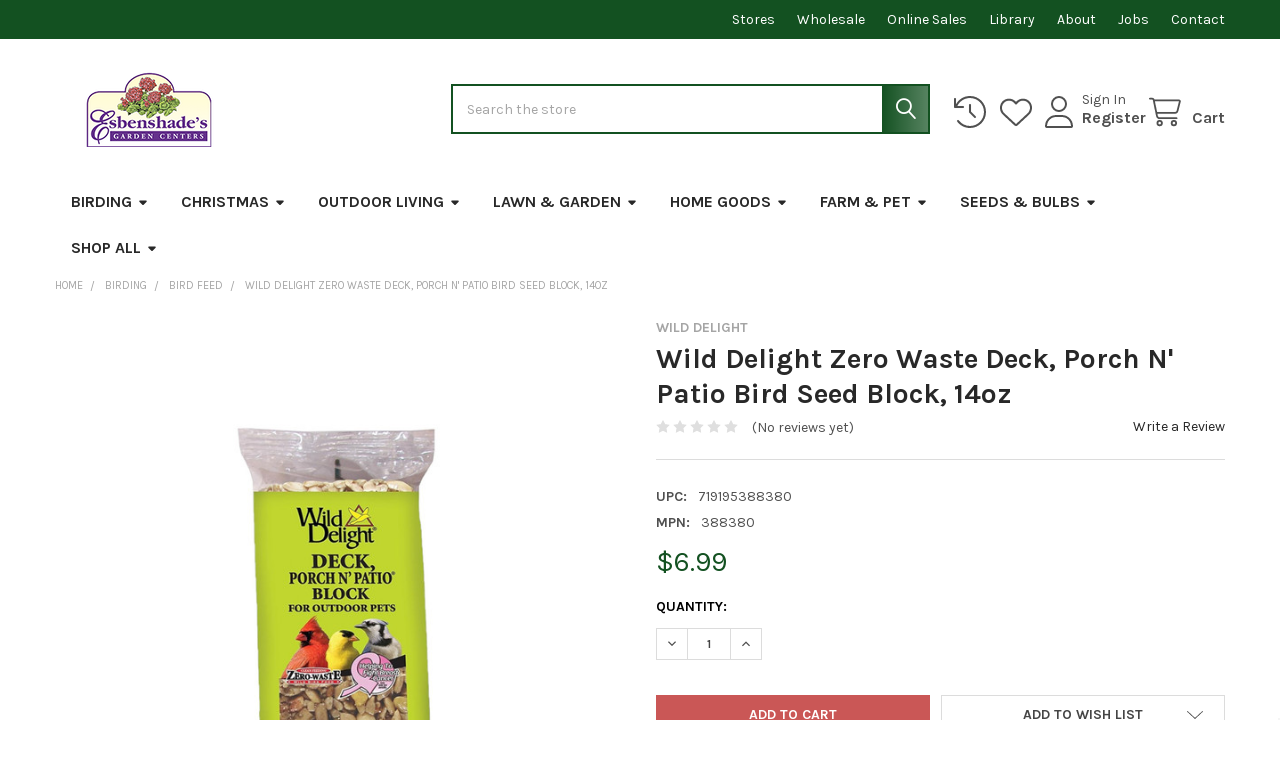

--- FILE ---
content_type: text/html; charset=UTF-8
request_url: https://www.esbenshades.com/wild-delight-388380-deck-porch-n-patio-block-for-wild-birds-14-ounce/birding/719195388380/
body_size: 33933
content:

        <!DOCTYPE html>
<html class="no-js" lang="en">
        <head>
        <title>Wild Delight Zero Waste Deck, Porch N&#x27; Patio Bird Seed Block, 14oz - Esbenshades</title>
        <link rel="dns-prefetch preconnect" href="https://cdn11.bigcommerce.com/s-o2rv5d0tql" crossorigin><link rel="dns-prefetch preconnect" href="https://fonts.googleapis.com/" crossorigin><link rel="dns-prefetch preconnect" href="https://fonts.gstatic.com/" crossorigin>
        <meta property="product:price:amount" content="6.99" /><meta property="product:price:currency" content="USD" /><meta property="og:url" content="https://www.esbenshades.com/wild-delight-388380-deck-porch-n-patio-block-for-wild-birds-14-ounce/birding/719195388380/" /><meta property="og:site_name" content="Esbenshades" /><link rel='canonical' href='https://www.esbenshades.com/wild-delight-388380-deck-porch-n-patio-block-for-wild-birds-14-ounce/birding/719195388380/' /><meta name='platform' content='bigcommerce.stencil' /><meta property="og:type" content="product" />
<meta property="og:title" content="Wild Delight Zero Waste Deck, Porch N&#039; Patio Bird Seed Block, 14oz" />
<meta property="og:description" content="We are your full service Garden Center offering professional gardening advice and information, as well as new, unusual and hard-to-find plants every season of every year" />
<meta property="og:image" content="https://cdn11.bigcommerce.com/s-o2rv5d0tql/products/19612/images/2758670/270627__26034.1748435341.386.513.jpg?c=2" />
<meta property="og:availability" content="instock" />
<meta property="pinterest:richpins" content="enabled" />
        
         

        <link href="https://cdn11.bigcommerce.com/s-o2rv5d0tql/product_images/Favicon.jpg?t=1550085567" rel="shortcut icon">
        <meta name="viewport" content="width=device-width, initial-scale=1">

        <script nonce="">
            document.documentElement.className = document.documentElement.className.replace('no-js', 'js');
        </script>

        <script nonce="">
    function browserSupportsAllFeatures() {
        return window.Promise
            && window.fetch
            && window.URL
            && window.URLSearchParams
            && window.WeakMap
            // object-fit support
            && ('objectFit' in document.documentElement.style);
    }

    function loadScript(src) {
        var js = document.createElement('script');
        js.src = src;
        js.nonce = '';
        js.onerror = function () {
            console.error('Failed to load polyfill script ' + src);
        };
        document.head.appendChild(js);
    }

    if (!browserSupportsAllFeatures()) {
        loadScript('https://cdn11.bigcommerce.com/s-o2rv5d0tql/stencil/9578a150-8c4c-013e-531b-5eaa469dda74/e/7ec79260-6278-013b-8ab2-261f9b1f5b00/dist/theme-bundle.polyfills.js');
    }
</script>
        <script nonce="">window.consentManagerTranslations = `{"locale":"en","locales":{"consent_manager.data_collection_warning":"en","consent_manager.accept_all_cookies":"en","consent_manager.gdpr_settings":"en","consent_manager.data_collection_preferences":"en","consent_manager.manage_data_collection_preferences":"en","consent_manager.use_data_by_cookies":"en","consent_manager.data_categories_table":"en","consent_manager.allow":"en","consent_manager.accept":"en","consent_manager.deny":"en","consent_manager.dismiss":"en","consent_manager.reject_all":"en","consent_manager.category":"en","consent_manager.purpose":"en","consent_manager.functional_category":"en","consent_manager.functional_purpose":"en","consent_manager.analytics_category":"en","consent_manager.analytics_purpose":"en","consent_manager.targeting_category":"en","consent_manager.advertising_category":"en","consent_manager.advertising_purpose":"en","consent_manager.essential_category":"en","consent_manager.esential_purpose":"en","consent_manager.yes":"en","consent_manager.no":"en","consent_manager.not_available":"en","consent_manager.cancel":"en","consent_manager.save":"en","consent_manager.back_to_preferences":"en","consent_manager.close_without_changes":"en","consent_manager.unsaved_changes":"en","consent_manager.by_using":"en","consent_manager.agree_on_data_collection":"en","consent_manager.change_preferences":"en","consent_manager.cancel_dialog_title":"en","consent_manager.privacy_policy":"en","consent_manager.allow_category_tracking":"en","consent_manager.disallow_category_tracking":"en"},"translations":{"consent_manager.data_collection_warning":"We use cookies (and other similar technologies) to collect data to improve your shopping experience.","consent_manager.accept_all_cookies":"Accept All Cookies","consent_manager.gdpr_settings":"Settings","consent_manager.data_collection_preferences":"Website Data Collection Preferences","consent_manager.manage_data_collection_preferences":"Manage Website Data Collection Preferences","consent_manager.use_data_by_cookies":" uses data collected by cookies and JavaScript libraries to improve your shopping experience.","consent_manager.data_categories_table":"The table below outlines how we use this data by category. To opt out of a category of data collection, select 'No' and save your preferences.","consent_manager.allow":"Allow","consent_manager.accept":"Accept","consent_manager.deny":"Deny","consent_manager.dismiss":"Dismiss","consent_manager.reject_all":"Reject all","consent_manager.category":"Category","consent_manager.purpose":"Purpose","consent_manager.functional_category":"Functional","consent_manager.functional_purpose":"Enables enhanced functionality, such as videos and live chat. If you do not allow these, then some or all of these functions may not work properly.","consent_manager.analytics_category":"Analytics","consent_manager.analytics_purpose":"Provide statistical information on site usage, e.g., web analytics so we can improve this website over time.","consent_manager.targeting_category":"Targeting","consent_manager.advertising_category":"Advertising","consent_manager.advertising_purpose":"Used to create profiles or personalize content to enhance your shopping experience.","consent_manager.essential_category":"Essential","consent_manager.esential_purpose":"Essential for the site and any requested services to work, but do not perform any additional or secondary function.","consent_manager.yes":"Yes","consent_manager.no":"No","consent_manager.not_available":"N/A","consent_manager.cancel":"Cancel","consent_manager.save":"Save","consent_manager.back_to_preferences":"Back to Preferences","consent_manager.close_without_changes":"You have unsaved changes to your data collection preferences. Are you sure you want to close without saving?","consent_manager.unsaved_changes":"You have unsaved changes","consent_manager.by_using":"By using our website, you're agreeing to our","consent_manager.agree_on_data_collection":"By using our website, you're agreeing to the collection of data as described in our ","consent_manager.change_preferences":"You can change your preferences at any time","consent_manager.cancel_dialog_title":"Are you sure you want to cancel?","consent_manager.privacy_policy":"Privacy Policy","consent_manager.allow_category_tracking":"Allow [CATEGORY_NAME] tracking","consent_manager.disallow_category_tracking":"Disallow [CATEGORY_NAME] tracking"}}`;</script>

        <script nonce="">
            window.lazySizesConfig = window.lazySizesConfig || {};
            window.lazySizesConfig.loadMode = 1;
        </script>
        <script async src="https://cdn11.bigcommerce.com/s-o2rv5d0tql/stencil/9578a150-8c4c-013e-531b-5eaa469dda74/e/7ec79260-6278-013b-8ab2-261f9b1f5b00/dist/theme-bundle.head_async.js" nonce=""></script>

            <link href="https://fonts.googleapis.com/css?family=Karla:700,400&display=block" rel="stylesheet">
            <script async src="https://cdn11.bigcommerce.com/s-o2rv5d0tql/stencil/9578a150-8c4c-013e-531b-5eaa469dda74/e/7ec79260-6278-013b-8ab2-261f9b1f5b00/dist/theme-bundle.font.js" nonce=""></script>
            <link data-stencil-stylesheet href="https://cdn11.bigcommerce.com/s-o2rv5d0tql/stencil/9578a150-8c4c-013e-531b-5eaa469dda74/e/7ec79260-6278-013b-8ab2-261f9b1f5b00/css/theme-ec7d7600-ac59-013e-2064-42ed863c184b.css" rel="stylesheet">
            <!-- Start Tracking Code for analytics_facebook -->

<script>
!function(f,b,e,v,n,t,s){if(f.fbq)return;n=f.fbq=function(){n.callMethod?n.callMethod.apply(n,arguments):n.queue.push(arguments)};if(!f._fbq)f._fbq=n;n.push=n;n.loaded=!0;n.version='2.0';n.queue=[];t=b.createElement(e);t.async=!0;t.src=v;s=b.getElementsByTagName(e)[0];s.parentNode.insertBefore(t,s)}(window,document,'script','https://connect.facebook.net/en_US/fbevents.js');

fbq('set', 'autoConfig', 'false', '690624621343822');
fbq('dataProcessingOptions', ['LDU'], 0, 0);
fbq('init', '690624621343822', {"external_id":"28f4a5a0-0b1f-4217-b2f1-13dfb48f2dd0"});
fbq('set', 'agent', 'bigcommerce', '690624621343822');

function trackEvents() {
    var pathName = window.location.pathname;

    fbq('track', 'PageView', {}, "");

    // Search events start -- only fire if the shopper lands on the /search.php page
    if (pathName.indexOf('/search.php') === 0 && getUrlParameter('search_query')) {
        fbq('track', 'Search', {
            content_type: 'product_group',
            content_ids: [],
            search_string: getUrlParameter('search_query')
        });
    }
    // Search events end

    // Wishlist events start -- only fire if the shopper attempts to add an item to their wishlist
    if (pathName.indexOf('/wishlist.php') === 0 && getUrlParameter('added_product_id')) {
        fbq('track', 'AddToWishlist', {
            content_type: 'product_group',
            content_ids: []
        });
    }
    // Wishlist events end

    // Lead events start -- only fire if the shopper subscribes to newsletter
    if (pathName.indexOf('/subscribe.php') === 0 && getUrlParameter('result') === 'success') {
        fbq('track', 'Lead', {});
    }
    // Lead events end

    // Registration events start -- only fire if the shopper registers an account
    if (pathName.indexOf('/login.php') === 0 && getUrlParameter('action') === 'account_created') {
        fbq('track', 'CompleteRegistration', {}, "");
    }
    // Registration events end

    

    function getUrlParameter(name) {
        var cleanName = name.replace(/[\[]/, '\[').replace(/[\]]/, '\]');
        var regex = new RegExp('[\?&]' + cleanName + '=([^&#]*)');
        var results = regex.exec(window.location.search);
        return results === null ? '' : decodeURIComponent(results[1].replace(/\+/g, ' '));
    }
}

if (window.addEventListener) {
    window.addEventListener("load", trackEvents, false)
}
</script>
<noscript><img height="1" width="1" style="display:none" alt="null" src="https://www.facebook.com/tr?id=690624621343822&ev=PageView&noscript=1&a=plbigcommerce1.2&eid="/></noscript>

<!-- End Tracking Code for analytics_facebook -->

<!-- Start Tracking Code for analytics_googleanalytics4 -->

<script data-cfasync="false" src="https://cdn11.bigcommerce.com/shared/js/google_analytics4_bodl_subscribers-358423becf5d870b8b603a81de597c10f6bc7699.js" integrity="sha256-gtOfJ3Avc1pEE/hx6SKj/96cca7JvfqllWA9FTQJyfI=" crossorigin="anonymous"></script>
<script data-cfasync="false">
  (function () {
    window.dataLayer = window.dataLayer || [];

    function gtag(){
        dataLayer.push(arguments);
    }

    function initGA4(event) {
         function setupGtag() {
            function configureGtag() {
                gtag('js', new Date());
                gtag('set', 'developer_id.dMjk3Nj', true);
                gtag('config', 'G-VY1GHZRXNB');
            }

            var script = document.createElement('script');

            script.src = 'https://www.googletagmanager.com/gtag/js?id=G-VY1GHZRXNB';
            script.async = true;
            script.onload = configureGtag;

            document.head.appendChild(script);
        }

        setupGtag();

        if (typeof subscribeOnBodlEvents === 'function') {
            subscribeOnBodlEvents('G-VY1GHZRXNB', false);
        }

        window.removeEventListener(event.type, initGA4);
    }

    

    var eventName = document.readyState === 'complete' ? 'consentScriptsLoaded' : 'DOMContentLoaded';
    window.addEventListener(eventName, initGA4, false);
  })()
</script>

<!-- End Tracking Code for analytics_googleanalytics4 -->

<!-- Start Tracking Code for analytics_siteverification -->

<script async src="https://www.googletagmanager.com/gtag/js?id=UA-3559019-1"></script>
<script>
window.dataLayer = window.dataLayer || [];
function gtag(){dataLayer.push(arguments);}
gtag('js', new Date());

gtag('config', 'AW-1041391891');

function trackEcommerce() {
    function gaAddTrans(orderID, store, total, tax, shipping, city, state, country) {
        ga('ecommerce:addTransaction', {
            id: orderID,
            affiliation: store,
            revenue: total,
            tax: tax,
            shipping: shipping,
            city: city,
            state: state,
            country: country
        });
    }

    function gaAddItems(orderID, sku, product, variation, price, qty) {
        ga('ecommerce:addItem', {
            id: orderID,
            sku: sku,
            name: product,
            category: variation,
            price: price,
            quantity: qty
        });
    }

    function gaTrackTrans() {
        ga('ecommerce:send');
    }

    function gtagAddTrans(orderID, store, total, tax, shipping, city, state, country) {
        this.transaction = {
            transaction_id: orderID,
            affiliation: store,
            value: total,
            tax: tax,
            shipping: shipping,
            items: []
        };
    }

    function gtagAddItem(orderID, sku, product, variation, price, qty) {
        this.transaction.items.push({
            id: sku,
            name: product,
            category: variation,
            price: price,
            quantity: qty
        });
    }

    function gtagTrackTrans() {
        gtag('event', 'purchase', this.transaction);
        gtag('event', 'conversion', {
            'send_to': 'AW-1041391891/h56CCMrb3aQBEJPCyfAD',
            'value': this.transaction.value,
            'transaction_id': this.transaction.transaction_id,
        });
        this.transaction = null;
    }

    if (typeof gtag === 'function') {
        this._addTrans = gtagAddTrans;
        this._addItem = gtagAddItem;
        this._trackTrans = gtagTrackTrans;
    } else if (typeof ga === 'function') {
        this._addTrans = gaAddTrans;
        this._addItem = gaAddItems;
        this._trackTrans = gaTrackTrans;
    }
}

var pageTracker = new trackEcommerce();

</script>

<!-- End Tracking Code for analytics_siteverification -->


<script type="text/javascript" src="https://checkout-sdk.bigcommerce.com/v1/loader.js" defer ></script>
<script src="https://www.google.com/recaptcha/api.js" async defer></script>
<script type="text/javascript">
var BCData = {"product_attributes":{"sku":null,"upc":"719195388380","mpn":"388380","gtin":null,"weight":null,"base":true,"image":null,"price":{"without_tax":{"formatted":"$6.99","value":6.99,"currency":"USD"},"tax_label":"Tax"},"out_of_stock_behavior":"label_option","out_of_stock_message":"Out of stock","available_modifier_values":[],"in_stock_attributes":[],"stock":null,"instock":true,"stock_message":null,"purchasable":true,"purchasing_message":null,"call_for_price_message":null}};
</script>
<script src='https://searchserverapi1.com/widgets/bigcommerce/init.js?api_key=7f5L4r1k1c' async  ></script>
 <script data-cfasync="false" src="https://microapps.bigcommerce.com/bodl-events/1.9.4/index.js" integrity="sha256-Y0tDj1qsyiKBRibKllwV0ZJ1aFlGYaHHGl/oUFoXJ7Y=" nonce="" crossorigin="anonymous"></script>
 <script data-cfasync="false" nonce="">

 (function() {
    function decodeBase64(base64) {
       const text = atob(base64);
       const length = text.length;
       const bytes = new Uint8Array(length);
       for (let i = 0; i < length; i++) {
          bytes[i] = text.charCodeAt(i);
       }
       const decoder = new TextDecoder();
       return decoder.decode(bytes);
    }
    window.bodl = JSON.parse(decodeBase64("[base64]"));
 })()

 </script>

<script nonce="">
(function () {
    var xmlHttp = new XMLHttpRequest();

    xmlHttp.open('POST', 'https://bes.gcp.data.bigcommerce.com/nobot');
    xmlHttp.setRequestHeader('Content-Type', 'application/json');
    xmlHttp.send('{"store_id":"1000387206","timezone_offset":"-5.0","timestamp":"2026-01-21T10:40:58.24297900Z","visit_id":"4964dc56-9273-4a6b-a1db-78cd054690f9","channel_id":1}');
})();
</script>

        

        <!-- snippet location htmlhead -->

                    <link href="https://cdn11.bigcommerce.com/s-o2rv5d0tql/images/stencil/2201x2901/products/19612/2758670/270627__26034.1748435341.jpg?c=2" rel="preload" as="image">

    </head>
    <body class="csscolumns papaSupermarket-layout--default
        papaSupermarket-style--default
        papaSupermarket-pageType--product
        papaSupermarket-page--pages-product
        emthemesModez-productUniform
        papaSupermarket--hideContentNav
        papaSupermarket--showAllCategoriesMenu
        
        
        
        
        
        
        " id="topOfPage">

        <!-- Facebook SDK -->
        <div id="fb-root"></div>
        <script async defer crossorigin="anonymous" src="https://connect.facebook.net/en_US/sdk.js#xfbml=1&version=v22.0&appId=378187145615477" nonce=""></script>

        <!-- snippet location header -->
        <svg data-src="https://cdn11.bigcommerce.com/s-o2rv5d0tql/stencil/9578a150-8c4c-013e-531b-5eaa469dda74/e/7ec79260-6278-013b-8ab2-261f9b1f5b00/img/icon-sprite.svg" class="icons-svg-sprite"></svg>

            <div data-emthemesmodez-remote-banner="emthemesModezBannersBlockAdvTopHeader"></div>
<header class="header" role="banner" >
    <a href="#" class="mobileMenu-toggle" data-mobile-menu-toggle="menu">
        <span class="mobileMenu-toggleIcon">Toggle menu</span>
    </a>

        <div class="emthemesModez-header-topSection">
            <div class="container">
                <nav class="navUser navUser--storeInfo">
    <ul class="navUser-section">
    </ul>
</nav>

<nav class="navUser">

        <div data-emthemesmodez-remote-banner="emthemesModezBannersBlockTopHeaderBanner02"></div>

        
</nav>            </div>
        </div>

    <div class="emthemesModez-header-userSection emthemesModez-header-userSection--logo-left">
        <div class="container">
                <div class="header-logo header-logo--left">
                    <a href="https://www.esbenshades.com/" data-instantload='{"page":"home"}'>
            <div class="header-logo-image-container">
                <img class="header-logo-image" src="https://cdn11.bigcommerce.com/s-o2rv5d0tql/images/stencil/250x75/esbenshades_website_logo_1550848653__72856.original.png" srcset="https://cdn11.bigcommerce.com/s-o2rv5d0tql/images/stencil/375x75/esbenshades_website_logo_1550848653__72856.original.png 1x, https://cdn11.bigcommerce.com/s-o2rv5d0tql/images/stencil/750w/esbenshades_website_logo_1550848653__72856.original.png 2x" alt="Esbenshade&#x27;s Garden Center" title="Esbenshade&#x27;s Garden Center">
            </div>
</a>
                </div>

            <nav class="navUser">
    
    <ul class="navUser-section navUser-section--alt">
        <li class="navUser-item navUser-item--recentlyViewed">
            <a class="navUser-action navUser-action--recentlyViewed" href="#recently-viewed" data-dropdown="recently-viewed-dropdown" data-options="align:right" title="Recently Viewed" style="display:none">
                <i class="icon"><svg><use href="#icon-recent-list" /></svg></i>
                <span class="navUser-item-recentlyViewedLabel"><span class='firstword'>Recently </span>Viewed</span>
            </a>
            <div class="dropdown-menu" id="recently-viewed-dropdown" data-dropdown-content aria-hidden="true"></div>
        </li>


            <li class="navUser-item">
                <a class="navUser-action navUser-action--wishlist" href="/wishlist.php" title="Wish Lists">
                    <i class="icon"><svg><use href="#icon-heart" /></svg></i>
                    <span class="navUser-item-wishlistLabel"><span class='firstword'>Wish </span>Lists</span>
                </a>
            </li>
        

            <li class="navUser-item navUser-item--account">
                <i class="icon"><svg><use href="#icon-user" /></svg></i>
                <span class="navUser-actions">
                        <span class="navUser-subtitle">
                            <a class="navUser-action" href="/login.php">
                                <span class="navUser-item-loginLabel">Sign In</span>
                            </a>
                        </span>
                            <a class="navUser-action" href="/login.php?action=create_account">Register</a>
                </span>
            </li>

        <li class="navUser-item navUser-item--cart">
            <a
                class="navUser-action navUser-action--cart"
                data-cart-preview
                data-dropdown="cart-preview-dropdown"
                data-options="align:right"
                href="/cart.php"
                title="Cart">
                <i class="icon"><svg><use href="#icon-cart" /></svg></i>
                <span class="_rows">
                    <span class="countPill cart-quantity"></span>
                    <span class="navUser-item-cartLabel">Cart</span>
                </span>
            </a>

            <div class="dropdown-menu" id="cart-preview-dropdown" data-dropdown-content aria-hidden="true"></div>
        </li>
    </ul>
</nav>

            <div class="emthemesModez-quickSearch" data-prevent-quick-search-close>
    <!-- snippet location forms_search -->
    <form class="form" action="/search.php">
        <fieldset class="form-fieldset">
            <div class="form-field">
                <label class="is-srOnly" for="search_query">Search</label>
                <div class="form-prefixPostfix wrap">
                    <input class="form-input" data-search-quick name="search_query" id="search_query" data-error-message="Search field cannot be empty." placeholder="Search the store" autocomplete="off">
                    <input type="submit" class="button button--primary form-prefixPostfix-button--postfix" value="Search" />
                </div>
            </div>
        </fieldset>
    </form>
</div>        </div>
    </div>

    <div class="navPages-container" id="menu" data-menu>
        <div class="container">
            <nav class="navPages">

        <ul class="navPages-list navPages-list--categories">
                    <li class="navPages-item navPages-item--standard">
                        <a class="navPages-action has-subMenu " href="https://www.esbenshades.com/birding/"
    data-instantload
    
    data-collapsible="navPages-1794"
    data-collapsible-disabled-breakpoint="medium"
    data-collapsible-disabled-state="open"
    data-collapsible-enabled-state="closed">
    Birding <i class="icon navPages-action-moreIcon" aria-hidden="true"><svg><use href="#icon-caret-down" /></svg></i>
</a>
<div class="navPage-subMenu
            navPage-subMenu--standard
            " id="navPages-1794" aria-hidden="true" tabindex="-1">
    <ul class="navPage-subMenu-list">
        <li class="navPage-subMenu-item">
            <a class="navPage-subMenu-action navPages-action" href="https://www.esbenshades.com/birding/" data-instantload>All Birding</a>
        </li>
            <li class="navPage-subMenu-item">
                    <a class="navPage-subMenu-action navPages-action" href="https://www.esbenshades.com/bird-feeders/" data-instantload >Bird Feeders</a>
            </li>
            <li class="navPage-subMenu-item">
                    <a class="navPage-subMenu-action navPages-action" href="https://www.esbenshades.com/bird-feed/" data-instantload >Bird Feed</a>
            </li>
            <li class="navPage-subMenu-item">
                    <a class="navPage-subMenu-action navPages-action" href="https://www.esbenshades.com/birdbaths/" data-instantload >Birdbaths</a>
            </li>
            <li class="navPage-subMenu-item">
                    <a class="navPage-subMenu-action navPages-action" href="https://www.esbenshades.com/birdhouses/" data-instantload >Birdhouses</a>
            </li>
            <li class="navPage-subMenu-item">
                    <a class="navPage-subMenu-action navPages-action" href="https://www.esbenshades.com/bird-accessories/" data-instantload >Bird Accessories</a>
            </li>
    </ul>
</div>
                    </li>
                    <li class="navPages-item navPages-item--standard">
                        <a class="navPages-action has-subMenu " href="https://www.esbenshades.com/christmas/"
    data-instantload
    
    data-collapsible="navPages-1733"
    data-collapsible-disabled-breakpoint="medium"
    data-collapsible-disabled-state="open"
    data-collapsible-enabled-state="closed">
    Christmas <i class="icon navPages-action-moreIcon" aria-hidden="true"><svg><use href="#icon-caret-down" /></svg></i>
</a>
<div class="navPage-subMenu
            navPage-subMenu--standard
            " id="navPages-1733" aria-hidden="true" tabindex="-1">
    <ul class="navPage-subMenu-list">
        <li class="navPage-subMenu-item">
            <a class="navPage-subMenu-action navPages-action" href="https://www.esbenshades.com/christmas/" data-instantload>All Christmas</a>
        </li>
            <li class="navPage-subMenu-item">
                    <a
                        class="navPage-subMenu-action navPages-action has-subMenu"
                        href="https://www.esbenshades.com/tree-ornaments/"
                        data-instantload
                        
                        data-collapsible="navPages-1737"
                        data-collapsible-disabled-breakpoint="medium"
                        data-collapsible-disabled-state="open"
                        data-collapsible-enabled-state="closed">
                        Tree Ornaments <i class="icon navPages-action-moreIcon" aria-hidden="true"><svg><use href="#icon-caret-down" /></svg></i>
                    </a>
                    <ul class="navPage-childList" id="navPages-1737">
                        <li class="navPage-childList-item">
                            <a class="navPage-childList-action navPages-action" href="https://www.esbenshades.com/tree-ornaments/" data-instantload>All Tree Ornaments</a>
                        </li>
                        <li class="navPage-childList-item">
                                <a class="navPage-childList-action navPages-action" data-instantload href="https://www.esbenshades.com/ball-ornaments/" >Ball Ornaments</a>
                        </li>
                        <li class="navPage-childList-item">
                                <a class="navPage-childList-action navPages-action" data-instantload href="https://www.esbenshades.com/figurine-ornaments/" >Figurine Ornaments</a>
                        </li>
                        <li class="navPage-childList-item">
                                <a class="navPage-childList-action navPages-action" data-instantload href="https://www.esbenshades.com/ornament-accessories/" >Ornament Accessories</a>
                        </li>
                    </ul>
            </li>
            <li class="navPage-subMenu-item">
                    <a class="navPage-subMenu-action navPages-action" href="https://www.esbenshades.com/lights/" data-instantload >Lights</a>
            </li>
            <li class="navPage-subMenu-item">
                    <a class="navPage-subMenu-action navPages-action" href="https://www.esbenshades.com/permanent-trees/" data-instantload >Permanent Trees</a>
            </li>
            <li class="navPage-subMenu-item">
                    <a class="navPage-subMenu-action navPages-action" href="https://www.esbenshades.com/christmas-tree-storage-boxes/" data-instantload >Christmas Tree Storage Boxes</a>
            </li>
            <li class="navPage-subMenu-item">
                    <a class="navPage-subMenu-action navPages-action" href="https://www.esbenshades.com/tree-stands-and-skirts/" data-instantload >Tree Stands and Skirts</a>
            </li>
            <li class="navPage-subMenu-item">
                    <a class="navPage-subMenu-action navPages-action" href="https://www.esbenshades.com/outdoor-lawn-hanging-decorations/" data-instantload >Outdoor Lawn &amp; Hanging Decorations</a>
            </li>
            <li class="navPage-subMenu-item">
                    <a
                        class="navPage-subMenu-action navPages-action has-subMenu"
                        href="https://www.esbenshades.com/indoor-decor/"
                        data-instantload
                        
                        data-collapsible="navPages-1786"
                        data-collapsible-disabled-breakpoint="medium"
                        data-collapsible-disabled-state="open"
                        data-collapsible-enabled-state="closed">
                        Indoor Decor <i class="icon navPages-action-moreIcon" aria-hidden="true"><svg><use href="#icon-caret-down" /></svg></i>
                    </a>
                    <ul class="navPage-childList" id="navPages-1786">
                        <li class="navPage-childList-item">
                            <a class="navPage-childList-action navPages-action" href="https://www.esbenshades.com/indoor-decor/" data-instantload>All Indoor Decor</a>
                        </li>
                        <li class="navPage-childList-item">
                                <a class="navPage-childList-action navPages-action" data-instantload href="https://www.esbenshades.com/advent-calendars/" >Advent Calendars</a>
                        </li>
                        <li class="navPage-childList-item">
                                <a class="navPage-childList-action navPages-action" data-instantload href="https://www.esbenshades.com/christmas-cards/" >Christmas Cards</a>
                        </li>
                        <li class="navPage-childList-item">
                                <a class="navPage-childList-action navPages-action" data-instantload href="https://www.esbenshades.com/decorations-statues-figurines/" >Decorations, Statues &amp; Figurines</a>
                        </li>
                        <li class="navPage-childList-item">
                                <a class="navPage-childList-action navPages-action" data-instantload href="https://www.esbenshades.com/garlands/" >Garlands</a>
                        </li>
                        <li class="navPage-childList-item">
                                <a class="navPage-childList-action navPages-action" data-instantload href="https://www.esbenshades.com/nativity-scenes/" >Nativity Scenes</a>
                        </li>
                        <li class="navPage-childList-item">
                                <a class="navPage-childList-action navPages-action" data-instantload href="https://www.esbenshades.com/stockings-stocking-holders/" >Stockings &amp; Stocking Holders</a>
                        </li>
                    </ul>
            </li>
            <li class="navPage-subMenu-item">
                    <a class="navPage-subMenu-action navPages-action" href="https://www.esbenshades.com/tree-toppers/" data-instantload >Tree Toppers</a>
            </li>
            <li class="navPage-subMenu-item">
                    <a class="navPage-subMenu-action navPages-action" href="https://www.esbenshades.com/nutcrackers/" data-instantload >Nutcrackers</a>
            </li>
            <li class="navPage-subMenu-item">
                    <a class="navPage-subMenu-action navPages-action" href="https://www.esbenshades.com/faux-wreaths-and-swags/" data-instantload >Faux Wreaths and Swags</a>
            </li>
            <li class="navPage-subMenu-item">
                    <a
                        class="navPage-subMenu-action navPages-action has-subMenu"
                        href="https://www.esbenshades.com/fresh-cut-greens/"
                        data-instantload
                        
                        data-collapsible="navPages-1796"
                        data-collapsible-disabled-breakpoint="medium"
                        data-collapsible-disabled-state="open"
                        data-collapsible-enabled-state="closed">
                        Fresh Cut Greens <i class="icon navPages-action-moreIcon" aria-hidden="true"><svg><use href="#icon-caret-down" /></svg></i>
                    </a>
                    <ul class="navPage-childList" id="navPages-1796">
                        <li class="navPage-childList-item">
                            <a class="navPage-childList-action navPages-action" href="https://www.esbenshades.com/fresh-cut-greens/" data-instantload>All Fresh Cut Greens</a>
                        </li>
                        <li class="navPage-childList-item">
                                <a class="navPage-childList-action navPages-action" data-instantload href="https://www.esbenshades.com/fresh-bunches/" >Fresh Bunches</a>
                        </li>
                        <li class="navPage-childList-item">
                                <a class="navPage-childList-action navPages-action" data-instantload href="https://www.esbenshades.com/fresh-garlands/" >Fresh Garlands</a>
                        </li>
                        <li class="navPage-childList-item">
                                <a class="navPage-childList-action navPages-action" data-instantload href="https://www.esbenshades.com/fresh-swags/" >Fresh Swags</a>
                        </li>
                        <li class="navPage-childList-item">
                                <a class="navPage-childList-action navPages-action" data-instantload href="https://www.esbenshades.com/fresh-wreaths/" >Fresh Wreaths</a>
                        </li>
                    </ul>
            </li>
    </ul>
</div>
                    </li>
                    <li class="navPages-item navPages-item--standard">
                        <a class="navPages-action has-subMenu " href="https://www.esbenshades.com/outdoor-living/"
    data-instantload
    
    data-collapsible="navPages-1581"
    data-collapsible-disabled-breakpoint="medium"
    data-collapsible-disabled-state="open"
    data-collapsible-enabled-state="closed">
    Outdoor Living <i class="icon navPages-action-moreIcon" aria-hidden="true"><svg><use href="#icon-caret-down" /></svg></i>
</a>
<div class="navPage-subMenu
            navPage-subMenu--standard
            " id="navPages-1581" aria-hidden="true" tabindex="-1">
    <ul class="navPage-subMenu-list">
        <li class="navPage-subMenu-item">
            <a class="navPage-subMenu-action navPages-action" href="https://www.esbenshades.com/outdoor-living/" data-instantload>All Outdoor Living</a>
        </li>
            <li class="navPage-subMenu-item">
                    <a
                        class="navPage-subMenu-action navPages-action has-subMenu"
                        href="https://www.esbenshades.com/outdoor-furniture/"
                        data-instantload
                        
                        data-collapsible="navPages-1742"
                        data-collapsible-disabled-breakpoint="medium"
                        data-collapsible-disabled-state="open"
                        data-collapsible-enabled-state="closed">
                        Outdoor Furniture <i class="icon navPages-action-moreIcon" aria-hidden="true"><svg><use href="#icon-caret-down" /></svg></i>
                    </a>
                    <ul class="navPage-childList" id="navPages-1742">
                        <li class="navPage-childList-item">
                            <a class="navPage-childList-action navPages-action" href="https://www.esbenshades.com/outdoor-furniture/" data-instantload>All Outdoor Furniture</a>
                        </li>
                        <li class="navPage-childList-item">
                                <a class="navPage-childList-action navPages-action" data-instantload href="https://www.esbenshades.com/folding-chairs/" >Folding Chairs</a>
                        </li>
                        <li class="navPage-childList-item">
                                <a class="navPage-childList-action navPages-action" data-instantload href="https://www.esbenshades.com/patio-seating/" >Patio Seating</a>
                        </li>
                        <li class="navPage-childList-item">
                                <a class="navPage-childList-action navPages-action" data-instantload href="https://www.esbenshades.com/patio-tables/" >Patio Tables</a>
                        </li>
                        <li class="navPage-childList-item">
                                <a class="navPage-childList-action navPages-action" data-instantload href="https://www.esbenshades.com/patio-furniture-sets/" >Patio Furniture Sets</a>
                        </li>
                        <li class="navPage-childList-item">
                                <a class="navPage-childList-action navPages-action" data-instantload href="https://www.esbenshades.com/patio-cushions/" >Patio Cushions</a>
                        </li>
                        <li class="navPage-childList-item">
                                <a class="navPage-childList-action navPages-action" data-instantload href="https://www.esbenshades.com/umbrellas-and-stands/" >Umbrellas and Stands</a>
                        </li>
                        <li class="navPage-childList-item">
                                <a class="navPage-childList-action navPages-action" data-instantload href="https://www.esbenshades.com/hammocks-and-cots/" >Hammocks and Cots</a>
                        </li>
                    </ul>
            </li>
            <li class="navPage-subMenu-item">
                    <a
                        class="navPage-subMenu-action navPages-action has-subMenu"
                        href="https://www.esbenshades.com/outdoor-decor/"
                        data-instantload
                        
                        data-collapsible="navPages-1582"
                        data-collapsible-disabled-breakpoint="medium"
                        data-collapsible-disabled-state="open"
                        data-collapsible-enabled-state="closed">
                        Outdoor Decor <i class="icon navPages-action-moreIcon" aria-hidden="true"><svg><use href="#icon-caret-down" /></svg></i>
                    </a>
                    <ul class="navPage-childList" id="navPages-1582">
                        <li class="navPage-childList-item">
                            <a class="navPage-childList-action navPages-action" href="https://www.esbenshades.com/outdoor-decor/" data-instantload>All Outdoor Decor</a>
                        </li>
                        <li class="navPage-childList-item">
                                <a class="navPage-childList-action navPages-action" data-instantload href="https://www.esbenshades.com/clocks-thermometers-and-rain-gauges/" >Clocks, Thermometers, and Rain Gauges</a>
                        </li>
                        <li class="navPage-childList-item">
                                <a class="navPage-childList-action navPages-action" data-instantload href="https://www.esbenshades.com/garden-art/" >Garden Art</a>
                        </li>
                        <li class="navPage-childList-item">
                                <a class="navPage-childList-action navPages-action" data-instantload href="https://www.esbenshades.com/garden-flags/" >Garden Flags</a>
                        </li>
                        <li class="navPage-childList-item">
                                <a class="navPage-childList-action navPages-action" data-instantload href="https://www.esbenshades.com/garden-stakes/" >Garden Stakes</a>
                        </li>
                        <li class="navPage-childList-item">
                                <a class="navPage-childList-action navPages-action" data-instantload href="https://www.esbenshades.com/gazing-globes-and-stands/" >Gazing Globes and Stands</a>
                        </li>
                        <li class="navPage-childList-item">
                                <a class="navPage-childList-action navPages-action" data-instantload href="https://www.esbenshades.com/lighting-1/" >Lighting</a>
                        </li>
                        <li class="navPage-childList-item">
                                <a class="navPage-childList-action navPages-action" data-instantload href="https://www.esbenshades.com/spinners/" >Spinners</a>
                        </li>
                        <li class="navPage-childList-item">
                                <a class="navPage-childList-action navPages-action" data-instantload href="https://www.esbenshades.com/statues-figurines/" >Statues &amp; Figurines</a>
                        </li>
                        <li class="navPage-childList-item">
                                <a class="navPage-childList-action navPages-action" data-instantload href="https://www.esbenshades.com/stepping-stones/" >Stepping Stones</a>
                        </li>
                        <li class="navPage-childList-item">
                                <a class="navPage-childList-action navPages-action" data-instantload href="https://www.esbenshades.com/wind-chimes-and-bells/" >Wind Chimes and Bells</a>
                        </li>
                    </ul>
            </li>
            <li class="navPage-subMenu-item">
                    <a
                        class="navPage-subMenu-action navPages-action has-subMenu"
                        href="https://www.esbenshades.com/outdoor-cooking/"
                        data-instantload
                        
                        data-collapsible="navPages-1859"
                        data-collapsible-disabled-breakpoint="medium"
                        data-collapsible-disabled-state="open"
                        data-collapsible-enabled-state="closed">
                        Outdoor Cooking <i class="icon navPages-action-moreIcon" aria-hidden="true"><svg><use href="#icon-caret-down" /></svg></i>
                    </a>
                    <ul class="navPage-childList" id="navPages-1859">
                        <li class="navPage-childList-item">
                            <a class="navPage-childList-action navPages-action" href="https://www.esbenshades.com/outdoor-cooking/" data-instantload>All Outdoor Cooking</a>
                        </li>
                        <li class="navPage-childList-item">
                                <a class="navPage-childList-action navPages-action" data-instantload href="https://www.esbenshades.com/grills-accessories/" >Grills/Accessories</a>
                        </li>
                        <li class="navPage-childList-item">
                                <a class="navPage-childList-action navPages-action" data-instantload href="https://www.esbenshades.com/pizza-ovens-and-acessories/" >Pizza Ovens and Acessories</a>
                        </li>
                    </ul>
            </li>
            <li class="navPage-subMenu-item">
                    <a class="navPage-subMenu-action navPages-action" href="https://www.esbenshades.com/firepits/" data-instantload >Firepits</a>
            </li>
            <li class="navPage-subMenu-item">
                    <a class="navPage-subMenu-action navPages-action" href="https://www.esbenshades.com/other-outdoor-living-items/" data-instantload >Other Outdoor Living Items</a>
            </li>
    </ul>
</div>
                    </li>
                    <li class="navPages-item navPages-item--standard">
                        <a class="navPages-action has-subMenu " href="https://www.esbenshades.com/lawn-garden/"
    data-instantload
    
    data-collapsible="navPages-1461"
    data-collapsible-disabled-breakpoint="medium"
    data-collapsible-disabled-state="open"
    data-collapsible-enabled-state="closed">
    Lawn &amp; Garden <i class="icon navPages-action-moreIcon" aria-hidden="true"><svg><use href="#icon-caret-down" /></svg></i>
</a>
<div class="navPage-subMenu
            navPage-subMenu--standard
            " id="navPages-1461" aria-hidden="true" tabindex="-1">
    <ul class="navPage-subMenu-list">
        <li class="navPage-subMenu-item">
            <a class="navPage-subMenu-action navPages-action" href="https://www.esbenshades.com/lawn-garden/" data-instantload>All Lawn &amp; Garden</a>
        </li>
            <li class="navPage-subMenu-item">
                    <a
                        class="navPage-subMenu-action navPages-action has-subMenu"
                        href="https://www.esbenshades.com/fertilizers-1/"
                        data-instantload
                        
                        data-collapsible="navPages-1464"
                        data-collapsible-disabled-breakpoint="medium"
                        data-collapsible-disabled-state="open"
                        data-collapsible-enabled-state="closed">
                        Fertilizers <i class="icon navPages-action-moreIcon" aria-hidden="true"><svg><use href="#icon-caret-down" /></svg></i>
                    </a>
                    <ul class="navPage-childList" id="navPages-1464">
                        <li class="navPage-childList-item">
                            <a class="navPage-childList-action navPages-action" href="https://www.esbenshades.com/fertilizers-1/" data-instantload>All Fertilizers</a>
                        </li>
                        <li class="navPage-childList-item">
                                <a class="navPage-childList-action navPages-action" data-instantload href="https://www.esbenshades.com/4-step-program/" >4-Step Program</a>
                        </li>
                    </ul>
            </li>
            <li class="navPage-subMenu-item">
                    <a class="navPage-subMenu-action navPages-action" href="https://www.esbenshades.com/mini-greenhouses/" data-instantload >Mini Greenhouses</a>
            </li>
            <li class="navPage-subMenu-item">
                    <a
                        class="navPage-subMenu-action navPages-action has-subMenu"
                        href="https://www.esbenshades.com/soils-1/"
                        data-instantload
                        
                        data-collapsible="navPages-1501"
                        data-collapsible-disabled-breakpoint="medium"
                        data-collapsible-disabled-state="open"
                        data-collapsible-enabled-state="closed">
                        Soils <i class="icon navPages-action-moreIcon" aria-hidden="true"><svg><use href="#icon-caret-down" /></svg></i>
                    </a>
                    <ul class="navPage-childList" id="navPages-1501">
                        <li class="navPage-childList-item">
                            <a class="navPage-childList-action navPages-action" href="https://www.esbenshades.com/soils-1/" data-instantload>All Soils</a>
                        </li>
                        <li class="navPage-childList-item">
                                <a class="navPage-childList-action navPages-action" data-instantload href="https://www.esbenshades.com/amendments/" >Amendments</a>
                        </li>
                        <li class="navPage-childList-item">
                                <a class="navPage-childList-action navPages-action" data-instantload href="https://www.esbenshades.com/cactus-succulent-mix/" >Cactus Succulent Mix</a>
                        </li>
                        <li class="navPage-childList-item">
                                <a class="navPage-childList-action navPages-action" data-instantload href="https://www.esbenshades.com/dried-moss/" >Dried Moss</a>
                        </li>
                        <li class="navPage-childList-item">
                                <a class="navPage-childList-action navPages-action" data-instantload href="https://www.esbenshades.com/garden-planting-soil/" >Garden/Planting  Soil</a>
                        </li>
                        <li class="navPage-childList-item">
                                <a class="navPage-childList-action navPages-action" data-instantload href="https://www.esbenshades.com/lawn-soils/" >Lawn Soils</a>
                        </li>
                        <li class="navPage-childList-item">
                                <a class="navPage-childList-action navPages-action" data-instantload href="https://www.esbenshades.com/organic/" >Organic</a>
                        </li>
                        <li class="navPage-childList-item">
                                <a class="navPage-childList-action navPages-action" data-instantload href="https://www.esbenshades.com/potting-soil/" >Potting Soil</a>
                        </li>
                        <li class="navPage-childList-item">
                                <a class="navPage-childList-action navPages-action" data-instantload href="https://www.esbenshades.com/seed-starting/" >Seed Starting</a>
                        </li>
                        <li class="navPage-childList-item">
                                <a class="navPage-childList-action navPages-action" data-instantload href="https://www.esbenshades.com/soil-tests/" >Soil Tests</a>
                        </li>
                        <li class="navPage-childList-item">
                                <a class="navPage-childList-action navPages-action" data-instantload href="https://www.esbenshades.com/specialty/" >Specialty</a>
                        </li>
                    </ul>
            </li>
            <li class="navPage-subMenu-item">
                    <a
                        class="navPage-subMenu-action navPages-action has-subMenu"
                        href="https://www.esbenshades.com/tools/"
                        data-instantload
                        
                        data-collapsible="navPages-1565"
                        data-collapsible-disabled-breakpoint="medium"
                        data-collapsible-disabled-state="open"
                        data-collapsible-enabled-state="closed">
                        Tools <i class="icon navPages-action-moreIcon" aria-hidden="true"><svg><use href="#icon-caret-down" /></svg></i>
                    </a>
                    <ul class="navPage-childList" id="navPages-1565">
                        <li class="navPage-childList-item">
                            <a class="navPage-childList-action navPages-action" href="https://www.esbenshades.com/tools/" data-instantload>All Tools</a>
                        </li>
                        <li class="navPage-childList-item">
                                <a class="navPage-childList-action navPages-action" data-instantload href="https://www.esbenshades.com/garden-tools/" >Garden Tools</a>
                        </li>
                        <li class="navPage-childList-item">
                                <a class="navPage-childList-action navPages-action" data-instantload href="https://www.esbenshades.com/lawn-tools/" >Lawn Tools</a>
                        </li>
                        <li class="navPage-childList-item">
                                <a class="navPage-childList-action navPages-action" data-instantload href="https://www.esbenshades.com/pruning-tools/" >Pruning Tools</a>
                        </li>
                        <li class="navPage-childList-item">
                                <a class="navPage-childList-action navPages-action" data-instantload href="https://www.esbenshades.com/replacement-parts/" >Replacement Parts</a>
                        </li>
                    </ul>
            </li>
            <li class="navPage-subMenu-item">
                    <a class="navPage-subMenu-action navPages-action" href="https://www.esbenshades.com/wagons/" data-instantload >Wagons</a>
            </li>
            <li class="navPage-subMenu-item">
                    <a
                        class="navPage-subMenu-action navPages-action has-subMenu"
                        href="https://www.esbenshades.com/planters-and-accessories/"
                        data-instantload
                        
                        data-collapsible="navPages-1604"
                        data-collapsible-disabled-breakpoint="medium"
                        data-collapsible-disabled-state="open"
                        data-collapsible-enabled-state="closed">
                        Planters and Accessories <i class="icon navPages-action-moreIcon" aria-hidden="true"><svg><use href="#icon-caret-down" /></svg></i>
                    </a>
                    <ul class="navPage-childList" id="navPages-1604">
                        <li class="navPage-childList-item">
                            <a class="navPage-childList-action navPages-action" href="https://www.esbenshades.com/planters-and-accessories/" data-instantload>All Planters and Accessories</a>
                        </li>
                        <li class="navPage-childList-item">
                                <a class="navPage-childList-action navPages-action" data-instantload href="https://www.esbenshades.com/caddies-dollies/" >Caddies/Dollies</a>
                        </li>
                        <li class="navPage-childList-item">
                                <a class="navPage-childList-action navPages-action" data-instantload href="https://www.esbenshades.com/chains-hangers-and-hooks/" >Chains, Hangers, and Hooks</a>
                        </li>
                        <li class="navPage-childList-item">
                                <a class="navPage-childList-action navPages-action" data-instantload href="https://www.esbenshades.com/container-liners/" >Container Liners</a>
                        </li>
                        <li class="navPage-childList-item">
                                <a class="navPage-childList-action navPages-action" data-instantload href="https://www.esbenshades.com/flower-pots-planters/" >Flower Pots/Planters</a>
                        </li>
                        <li class="navPage-childList-item">
                                <a class="navPage-childList-action navPages-action" data-instantload href="https://www.esbenshades.com/saucers/" >Saucers</a>
                        </li>
                        <li class="navPage-childList-item">
                                <a class="navPage-childList-action navPages-action" data-instantload href="https://www.esbenshades.com/stands/" >Stands</a>
                        </li>
                    </ul>
            </li>
            <li class="navPage-subMenu-item">
                    <a
                        class="navPage-subMenu-action navPages-action has-subMenu"
                        href="https://www.esbenshades.com/watering-supplies/"
                        data-instantload
                        
                        data-collapsible="navPages-1524"
                        data-collapsible-disabled-breakpoint="medium"
                        data-collapsible-disabled-state="open"
                        data-collapsible-enabled-state="closed">
                        Watering Supplies <i class="icon navPages-action-moreIcon" aria-hidden="true"><svg><use href="#icon-caret-down" /></svg></i>
                    </a>
                    <ul class="navPage-childList" id="navPages-1524">
                        <li class="navPage-childList-item">
                            <a class="navPage-childList-action navPages-action" href="https://www.esbenshades.com/watering-supplies/" data-instantload>All Watering Supplies</a>
                        </li>
                        <li class="navPage-childList-item">
                                <a class="navPage-childList-action navPages-action" data-instantload href="https://www.esbenshades.com/hose-storage/" >Hose Storage</a>
                        </li>
                        <li class="navPage-childList-item">
                                <a class="navPage-childList-action navPages-action" data-instantload href="https://www.esbenshades.com/hoses/" >Hoses</a>
                        </li>
                        <li class="navPage-childList-item">
                                <a class="navPage-childList-action navPages-action" data-instantload href="https://www.esbenshades.com/nozzles-wands/" >Nozzles/Wands</a>
                        </li>
                        <li class="navPage-childList-item">
                                <a class="navPage-childList-action navPages-action" data-instantload href="https://www.esbenshades.com/self-watering-plant-spikes/" >Self-Watering Plant Spikes</a>
                        </li>
                        <li class="navPage-childList-item">
                                <a class="navPage-childList-action navPages-action" data-instantload href="https://www.esbenshades.com/sprinklers-and-sprayers/" >Sprinklers and Sprayers</a>
                        </li>
                        <li class="navPage-childList-item">
                                <a class="navPage-childList-action navPages-action" data-instantload href="https://www.esbenshades.com/watering-accessories-parts/" >Watering Accessories/Parts</a>
                        </li>
                        <li class="navPage-childList-item">
                                <a class="navPage-childList-action navPages-action" data-instantload href="https://www.esbenshades.com/watering-cans/" >Watering Cans</a>
                        </li>
                    </ul>
            </li>
            <li class="navPage-subMenu-item">
                    <a
                        class="navPage-subMenu-action navPages-action has-subMenu"
                        href="https://www.esbenshades.com/pest-and-disease-control/"
                        data-instantload
                        
                        data-collapsible="navPages-1472"
                        data-collapsible-disabled-breakpoint="medium"
                        data-collapsible-disabled-state="open"
                        data-collapsible-enabled-state="closed">
                        Pest and Disease Control <i class="icon navPages-action-moreIcon" aria-hidden="true"><svg><use href="#icon-caret-down" /></svg></i>
                    </a>
                    <ul class="navPage-childList" id="navPages-1472">
                        <li class="navPage-childList-item">
                            <a class="navPage-childList-action navPages-action" href="https://www.esbenshades.com/pest-and-disease-control/" data-instantload>All Pest and Disease Control</a>
                        </li>
                        <li class="navPage-childList-item">
                                <a class="navPage-childList-action navPages-action" data-instantload href="https://www.esbenshades.com/animal-repellants/" >Animal Repellants</a>
                        </li>
                        <li class="navPage-childList-item">
                                <a class="navPage-childList-action navPages-action" data-instantload href="https://www.esbenshades.com/bug-insect-control/" >Bug &amp; Insect Control</a>
                        </li>
                        <li class="navPage-childList-item">
                                <a class="navPage-childList-action navPages-action" data-instantload href="https://www.esbenshades.com/disease-control/" >Disease Control</a>
                        </li>
                    </ul>
            </li>
            <li class="navPage-subMenu-item">
                    <a class="navPage-subMenu-action navPages-action" href="https://www.esbenshades.com/weed-algae-and-moss-control/" data-instantload >Weed, Algae, and Moss Control</a>
            </li>
            <li class="navPage-subMenu-item">
                    <a
                        class="navPage-subMenu-action navPages-action has-subMenu"
                        href="https://www.esbenshades.com/landscaping-and-garden-supplies/"
                        data-instantload
                        
                        data-collapsible="navPages-1519"
                        data-collapsible-disabled-breakpoint="medium"
                        data-collapsible-disabled-state="open"
                        data-collapsible-enabled-state="closed">
                        Landscaping and Garden Supplies <i class="icon navPages-action-moreIcon" aria-hidden="true"><svg><use href="#icon-caret-down" /></svg></i>
                    </a>
                    <ul class="navPage-childList" id="navPages-1519">
                        <li class="navPage-childList-item">
                            <a class="navPage-childList-action navPages-action" href="https://www.esbenshades.com/landscaping-and-garden-supplies/" data-instantload>All Landscaping and Garden Supplies</a>
                        </li>
                        <li class="navPage-childList-item">
                                <a class="navPage-childList-action navPages-action" data-instantload href="https://www.esbenshades.com/drainage-mediums-gravel/" >Drainage Mediums &amp; Gravel</a>
                        </li>
                        <li class="navPage-childList-item">
                                <a class="navPage-childList-action navPages-action" data-instantload href="https://www.esbenshades.com/fencing-edging/" >Fencing &amp; Edging</a>
                        </li>
                        <li class="navPage-childList-item">
                                <a class="navPage-childList-action navPages-action" data-instantload href="https://www.esbenshades.com/labels-ties-markers/" >Labels, Ties &amp; Markers</a>
                        </li>
                        <li class="navPage-childList-item">
                                <a class="navPage-childList-action navPages-action" data-instantload href="https://www.esbenshades.com/landscape-fabric/" >Landscape Fabric</a>
                        </li>
                        <li class="navPage-childList-item">
                                <a class="navPage-childList-action navPages-action" data-instantload href="https://www.esbenshades.com/plant-supports/" >Plant Supports</a>
                        </li>
                        <li class="navPage-childList-item">
                                <a class="navPage-childList-action navPages-action" data-instantload href="https://www.esbenshades.com/stakes-staples/" >Stakes &amp; Staples</a>
                        </li>
                    </ul>
            </li>
            <li class="navPage-subMenu-item">
                    <a
                        class="navPage-subMenu-action navPages-action has-subMenu"
                        href="https://www.esbenshades.com/lawn-seeding/"
                        data-instantload
                        
                        data-collapsible="navPages-1637"
                        data-collapsible-disabled-breakpoint="medium"
                        data-collapsible-disabled-state="open"
                        data-collapsible-enabled-state="closed">
                        Lawn Seeding <i class="icon navPages-action-moreIcon" aria-hidden="true"><svg><use href="#icon-caret-down" /></svg></i>
                    </a>
                    <ul class="navPage-childList" id="navPages-1637">
                        <li class="navPage-childList-item">
                            <a class="navPage-childList-action navPages-action" href="https://www.esbenshades.com/lawn-seeding/" data-instantload>All Lawn Seeding</a>
                        </li>
                        <li class="navPage-childList-item">
                                <a class="navPage-childList-action navPages-action" data-instantload href="https://www.esbenshades.com/lawn-grass-seeds/" >Lawn Grass Seeds</a>
                        </li>
                        <li class="navPage-childList-item">
                                <a class="navPage-childList-action navPages-action" data-instantload href="https://www.esbenshades.com/moisture-manager/" >Moisture Manager</a>
                        </li>
                        <li class="navPage-childList-item">
                                <a class="navPage-childList-action navPages-action" data-instantload href="https://www.esbenshades.com/mulch-and-straw/" >Mulch and Straw</a>
                        </li>
                    </ul>
            </li>
            <li class="navPage-subMenu-item">
                    <a
                        class="navPage-subMenu-action navPages-action has-subMenu"
                        href="https://www.esbenshades.com/fairy-gardens/"
                        data-instantload
                        
                        data-collapsible="navPages-1768"
                        data-collapsible-disabled-breakpoint="medium"
                        data-collapsible-disabled-state="open"
                        data-collapsible-enabled-state="closed">
                        Fairy Gardens <i class="icon navPages-action-moreIcon" aria-hidden="true"><svg><use href="#icon-caret-down" /></svg></i>
                    </a>
                    <ul class="navPage-childList" id="navPages-1768">
                        <li class="navPage-childList-item">
                            <a class="navPage-childList-action navPages-action" href="https://www.esbenshades.com/fairy-gardens/" data-instantload>All Fairy Gardens</a>
                        </li>
                        <li class="navPage-childList-item">
                                <a class="navPage-childList-action navPages-action" data-instantload href="https://www.esbenshades.com/bulk-packs/" >Bulk Packs</a>
                        </li>
                        <li class="navPage-childList-item">
                                <a class="navPage-childList-action navPages-action" data-instantload href="https://www.esbenshades.com/fairy-garden-accessories/" >Fairy Garden Accessories</a>
                        </li>
                    </ul>
            </li>
            <li class="navPage-subMenu-item">
                    <a
                        class="navPage-subMenu-action navPages-action has-subMenu"
                        href="https://www.esbenshades.com/pond-accessories/"
                        data-instantload
                        
                        data-collapsible="navPages-1609"
                        data-collapsible-disabled-breakpoint="medium"
                        data-collapsible-disabled-state="open"
                        data-collapsible-enabled-state="closed">
                        Pond Accessories <i class="icon navPages-action-moreIcon" aria-hidden="true"><svg><use href="#icon-caret-down" /></svg></i>
                    </a>
                    <ul class="navPage-childList" id="navPages-1609">
                        <li class="navPage-childList-item">
                            <a class="navPage-childList-action navPages-action" href="https://www.esbenshades.com/pond-accessories/" data-instantload>All Pond Accessories</a>
                        </li>
                        <li class="navPage-childList-item">
                                <a class="navPage-childList-action navPages-action" data-instantload href="https://www.esbenshades.com/chemicals-clarifiers/" >Chemicals &amp; Clarifiers</a>
                        </li>
                        <li class="navPage-childList-item">
                                <a class="navPage-childList-action navPages-action" data-instantload href="https://www.esbenshades.com/de-icers-aerators/" >De-icers &amp; Aerators</a>
                        </li>
                        <li class="navPage-childList-item">
                                <a class="navPage-childList-action navPages-action" data-instantload href="https://www.esbenshades.com/filters/" >Filters</a>
                        </li>
                        <li class="navPage-childList-item">
                                <a class="navPage-childList-action navPages-action" data-instantload href="https://www.esbenshades.com/fish-food/" >Fish Supplies</a>
                        </li>
                        <li class="navPage-childList-item">
                                <a class="navPage-childList-action navPages-action" data-instantload href="https://www.esbenshades.com/pond-fountains/" >Pond Fountains</a>
                        </li>
                        <li class="navPage-childList-item">
                                <a class="navPage-childList-action navPages-action" data-instantload href="https://www.esbenshades.com/pumps/" >Pumps</a>
                        </li>
                    </ul>
            </li>
            <li class="navPage-subMenu-item">
                    <a
                        class="navPage-subMenu-action navPages-action has-subMenu"
                        href="https://www.esbenshades.com/seed-starting-indoor-gardening/"
                        data-instantload
                        
                        data-collapsible="navPages-1462"
                        data-collapsible-disabled-breakpoint="medium"
                        data-collapsible-disabled-state="open"
                        data-collapsible-enabled-state="closed">
                        Seed Starting &amp; Indoor Gardening <i class="icon navPages-action-moreIcon" aria-hidden="true"><svg><use href="#icon-caret-down" /></svg></i>
                    </a>
                    <ul class="navPage-childList" id="navPages-1462">
                        <li class="navPage-childList-item">
                            <a class="navPage-childList-action navPages-action" href="https://www.esbenshades.com/seed-starting-indoor-gardening/" data-instantload>All Seed Starting &amp; Indoor Gardening</a>
                        </li>
                        <li class="navPage-childList-item">
                                <a class="navPage-childList-action navPages-action" data-instantload href="https://www.esbenshades.com/greenhouses/" >Greenhouses</a>
                        </li>
                        <li class="navPage-childList-item">
                                <a class="navPage-childList-action navPages-action" data-instantload href="https://www.esbenshades.com/hydroponic-kits/" >Hydroponic Kits</a>
                        </li>
                        <li class="navPage-childList-item">
                                <a class="navPage-childList-action navPages-action" data-instantload href="https://www.esbenshades.com/indoor-lighting/" >Indoor Lighting</a>
                        </li>
                        <li class="navPage-childList-item">
                                <a class="navPage-childList-action navPages-action" data-instantload href="https://www.esbenshades.com/labels-and-supplies/" >Labels and Supplies</a>
                        </li>
                        <li class="navPage-childList-item">
                                <a class="navPage-childList-action navPages-action" data-instantload href="https://www.esbenshades.com/media-rockwool/" >Media/Rockwool</a>
                        </li>
                        <li class="navPage-childList-item">
                                <a class="navPage-childList-action navPages-action" data-instantload href="https://www.esbenshades.com/seed-starting-kits/" >Seed Starting Kits</a>
                        </li>
                        <li class="navPage-childList-item">
                                <a class="navPage-childList-action navPages-action" data-instantload href="https://www.esbenshades.com/seed-starting-soils-peat-pots/" >Seed Starting Soils &amp; Peat Pots</a>
                        </li>
                        <li class="navPage-childList-item">
                                <a class="navPage-childList-action navPages-action" data-instantload href="https://www.esbenshades.com/trays-pots-domes/" >Trays, Pots &amp; Domes</a>
                        </li>
                    </ul>
            </li>
            <li class="navPage-subMenu-item">
                    <a class="navPage-subMenu-action navPages-action" href="https://www.esbenshades.com/snow-ice/" data-instantload >Snow &amp; Ice</a>
            </li>
            <li class="navPage-subMenu-item">
                    <a
                        class="navPage-subMenu-action navPages-action has-subMenu"
                        href="https://www.esbenshades.com/apparel/"
                        data-instantload
                        
                        data-collapsible="navPages-1595"
                        data-collapsible-disabled-breakpoint="medium"
                        data-collapsible-disabled-state="open"
                        data-collapsible-enabled-state="closed">
                        Apparel <i class="icon navPages-action-moreIcon" aria-hidden="true"><svg><use href="#icon-caret-down" /></svg></i>
                    </a>
                    <ul class="navPage-childList" id="navPages-1595">
                        <li class="navPage-childList-item">
                            <a class="navPage-childList-action navPages-action" href="https://www.esbenshades.com/apparel/" data-instantload>All Apparel</a>
                        </li>
                        <li class="navPage-childList-item">
                                <a class="navPage-childList-action navPages-action" data-instantload href="https://www.esbenshades.com/boots/" >Boots</a>
                        </li>
                        <li class="navPage-childList-item">
                                <a class="navPage-childList-action navPages-action" data-instantload href="https://www.esbenshades.com/gloves/" >Gloves</a>
                        </li>
                        <li class="navPage-childList-item">
                                <a class="navPage-childList-action navPages-action" data-instantload href="https://www.esbenshades.com/hats/" >Hats</a>
                        </li>
                        <li class="navPage-childList-item">
                                <a class="navPage-childList-action navPages-action" data-instantload href="https://www.esbenshades.com/shoes/" >Shoes</a>
                        </li>
                    </ul>
            </li>
    </ul>
</div>
                    </li>
                    <li class="navPages-item navPages-item--standard">
                        <a class="navPages-action has-subMenu " href="https://www.esbenshades.com/home-goods/"
    data-instantload
    
    data-collapsible="navPages-1675"
    data-collapsible-disabled-breakpoint="medium"
    data-collapsible-disabled-state="open"
    data-collapsible-enabled-state="closed">
    Home Goods <i class="icon navPages-action-moreIcon" aria-hidden="true"><svg><use href="#icon-caret-down" /></svg></i>
</a>
<div class="navPage-subMenu
            navPage-subMenu--standard
            " id="navPages-1675" aria-hidden="true" tabindex="-1">
    <ul class="navPage-subMenu-list">
        <li class="navPage-subMenu-item">
            <a class="navPage-subMenu-action navPages-action" href="https://www.esbenshades.com/home-goods/" data-instantload>All Home Goods</a>
        </li>
            <li class="navPage-subMenu-item">
                    <a
                        class="navPage-subMenu-action navPages-action has-subMenu"
                        href="https://www.esbenshades.com/furniture/"
                        data-instantload
                        
                        data-collapsible="navPages-1809"
                        data-collapsible-disabled-breakpoint="medium"
                        data-collapsible-disabled-state="open"
                        data-collapsible-enabled-state="closed">
                        Furniture <i class="icon navPages-action-moreIcon" aria-hidden="true"><svg><use href="#icon-caret-down" /></svg></i>
                    </a>
                    <ul class="navPage-childList" id="navPages-1809">
                        <li class="navPage-childList-item">
                            <a class="navPage-childList-action navPages-action" href="https://www.esbenshades.com/furniture/" data-instantload>All Furniture</a>
                        </li>
                        <li class="navPage-childList-item">
                                <a class="navPage-childList-action navPages-action" data-instantload href="https://www.esbenshades.com/accent-chairs/" >Accent Chairs</a>
                        </li>
                        <li class="navPage-childList-item">
                                <a class="navPage-childList-action navPages-action" data-instantload href="https://www.esbenshades.com/bed-frames/" >Bed Frames</a>
                        </li>
                        <li class="navPage-childList-item">
                                <a class="navPage-childList-action navPages-action" data-instantload href="https://www.esbenshades.com/coffee-tables/" >Coffee Tables</a>
                        </li>
                        <li class="navPage-childList-item">
                                <a class="navPage-childList-action navPages-action" data-instantload href="https://www.esbenshades.com/desks/" >Desks</a>
                        </li>
                        <li class="navPage-childList-item">
                                <a class="navPage-childList-action navPages-action" data-instantload href="https://www.esbenshades.com/shelves/" >Shelves</a>
                        </li>
                    </ul>
            </li>
            <li class="navPage-subMenu-item">
                    <a
                        class="navPage-subMenu-action navPages-action has-subMenu"
                        href="https://www.esbenshades.com/home-decor/"
                        data-instantload
                        
                        data-collapsible="navPages-1771"
                        data-collapsible-disabled-breakpoint="medium"
                        data-collapsible-disabled-state="open"
                        data-collapsible-enabled-state="closed">
                        Home Decor <i class="icon navPages-action-moreIcon" aria-hidden="true"><svg><use href="#icon-caret-down" /></svg></i>
                    </a>
                    <ul class="navPage-childList" id="navPages-1771">
                        <li class="navPage-childList-item">
                            <a class="navPage-childList-action navPages-action" href="https://www.esbenshades.com/home-decor/" data-instantload>All Home Decor</a>
                        </li>
                        <li class="navPage-childList-item">
                                <a class="navPage-childList-action navPages-action" data-instantload href="https://www.esbenshades.com/door-mats/" >Door Mats</a>
                        </li>
                        <li class="navPage-childList-item">
                                <a class="navPage-childList-action navPages-action" data-instantload href="https://www.esbenshades.com/halloween-3/" >Halloween</a>
                        </li>
                        <li class="navPage-childList-item">
                                <a class="navPage-childList-action navPages-action" data-instantload href="https://www.esbenshades.com/other-interior-decorations/" >Other Interior Decorations</a>
                        </li>
                        <li class="navPage-childList-item">
                                <a class="navPage-childList-action navPages-action" data-instantload href="https://www.esbenshades.com/wax-soy-candles-holders/" >Wax/Soy Candles &amp; Holders</a>
                        </li>
                    </ul>
            </li>
            <li class="navPage-subMenu-item">
                    <a
                        class="navPage-subMenu-action navPages-action has-subMenu"
                        href="https://www.esbenshades.com/appliances-electronics/"
                        data-instantload
                        
                        data-collapsible="navPages-1676"
                        data-collapsible-disabled-breakpoint="medium"
                        data-collapsible-disabled-state="open"
                        data-collapsible-enabled-state="closed">
                        Appliances &amp; Electronics <i class="icon navPages-action-moreIcon" aria-hidden="true"><svg><use href="#icon-caret-down" /></svg></i>
                    </a>
                    <ul class="navPage-childList" id="navPages-1676">
                        <li class="navPage-childList-item">
                            <a class="navPage-childList-action navPages-action" href="https://www.esbenshades.com/appliances-electronics/" data-instantload>All Appliances &amp; Electronics</a>
                        </li>
                        <li class="navPage-childList-item">
                                <a class="navPage-childList-action navPages-action" data-instantload href="https://www.esbenshades.com/fans/" >Fans</a>
                        </li>
                        <li class="navPage-childList-item">
                                <a class="navPage-childList-action navPages-action" data-instantload href="https://www.esbenshades.com/heaters-and-thermostats/" >Heaters and Thermostats</a>
                        </li>
                        <li class="navPage-childList-item">
                                <a class="navPage-childList-action navPages-action" data-instantload href="https://www.esbenshades.com/household/" >Household</a>
                        </li>
                        <li class="navPage-childList-item">
                                <a class="navPage-childList-action navPages-action" data-instantload href="https://www.esbenshades.com/lighting/" >Lighting</a>
                        </li>
                        <li class="navPage-childList-item">
                                <a class="navPage-childList-action navPages-action" data-instantload href="https://www.esbenshades.com/electronics/" >Electronics</a>
                        </li>
                    </ul>
            </li>
            <li class="navPage-subMenu-item">
                    <a
                        class="navPage-subMenu-action navPages-action has-subMenu"
                        href="https://www.esbenshades.com/kitchen/"
                        data-instantload
                        
                        data-collapsible="navPages-1877"
                        data-collapsible-disabled-breakpoint="medium"
                        data-collapsible-disabled-state="open"
                        data-collapsible-enabled-state="closed">
                        Kitchen <i class="icon navPages-action-moreIcon" aria-hidden="true"><svg><use href="#icon-caret-down" /></svg></i>
                    </a>
                    <ul class="navPage-childList" id="navPages-1877">
                        <li class="navPage-childList-item">
                            <a class="navPage-childList-action navPages-action" href="https://www.esbenshades.com/kitchen/" data-instantload>All Kitchen</a>
                        </li>
                        <li class="navPage-childList-item">
                                <a class="navPage-childList-action navPages-action" data-instantload href="https://www.esbenshades.com/canning-supplies/" >Canning Supplies</a>
                        </li>
                        <li class="navPage-childList-item">
                                <a class="navPage-childList-action navPages-action" data-instantload href="https://www.esbenshades.com/cooking-tools-measurements/" >Cooking Tools &amp; Measurements</a>
                        </li>
                        <li class="navPage-childList-item">
                                <a class="navPage-childList-action navPages-action" data-instantload href="https://www.esbenshades.com/cookware-small-appliances/" >Cookware &amp; Small Appliances</a>
                        </li>
                        <li class="navPage-childList-item">
                                <a class="navPage-childList-action navPages-action" data-instantload href="https://www.esbenshades.com/insulated-drinkware-coolers/" >Insulated Drinkware &amp; Coolers</a>
                        </li>
                        <li class="navPage-childList-item">
                                <a class="navPage-childList-action navPages-action" data-instantload href="https://www.esbenshades.com/serveware-dinnerware/" >Serveware &amp; Dinnerware</a>
                        </li>
                        <li class="navPage-childList-item">
                                <a class="navPage-childList-action navPages-action" data-instantload href="https://www.esbenshades.com/storage-organization/" >Storage &amp; Organization</a>
                        </li>
                    </ul>
            </li>
            <li class="navPage-subMenu-item">
                    <a
                        class="navPage-subMenu-action navPages-action has-subMenu"
                        href="https://www.esbenshades.com/home-improvement/"
                        data-instantload
                        
                        data-collapsible="navPages-1685"
                        data-collapsible-disabled-breakpoint="medium"
                        data-collapsible-disabled-state="open"
                        data-collapsible-enabled-state="closed">
                        Home Improvement <i class="icon navPages-action-moreIcon" aria-hidden="true"><svg><use href="#icon-caret-down" /></svg></i>
                    </a>
                    <ul class="navPage-childList" id="navPages-1685">
                        <li class="navPage-childList-item">
                            <a class="navPage-childList-action navPages-action" href="https://www.esbenshades.com/home-improvement/" data-instantload>All Home Improvement</a>
                        </li>
                        <li class="navPage-childList-item">
                                <a class="navPage-childList-action navPages-action" data-instantload href="https://www.esbenshades.com/locks/" >Locks</a>
                        </li>
                        <li class="navPage-childList-item">
                                <a class="navPage-childList-action navPages-action" data-instantload href="https://www.esbenshades.com/glue/" >Glue</a>
                        </li>
                        <li class="navPage-childList-item">
                                <a class="navPage-childList-action navPages-action" data-instantload href="https://www.esbenshades.com/plumbing-fixtures/" >Plumbing Fixtures</a>
                        </li>
                        <li class="navPage-childList-item">
                                <a class="navPage-childList-action navPages-action" data-instantload href="https://www.esbenshades.com/mailboxes/" >Mailboxes</a>
                        </li>
                        <li class="navPage-childList-item">
                                <a class="navPage-childList-action navPages-action" data-instantload href="https://www.esbenshades.com/safety-supplies/" >Safety Supplies</a>
                        </li>
                        <li class="navPage-childList-item">
                                <a class="navPage-childList-action navPages-action" data-instantload href="https://www.esbenshades.com/tools-1/" >Tools</a>
                        </li>
                    </ul>
            </li>
            <li class="navPage-subMenu-item">
                    <a
                        class="navPage-subMenu-action navPages-action has-subMenu"
                        href="https://www.esbenshades.com/household-supplies/"
                        data-instantload
                        
                        data-collapsible="navPages-1752"
                        data-collapsible-disabled-breakpoint="medium"
                        data-collapsible-disabled-state="open"
                        data-collapsible-enabled-state="closed">
                        Household Supplies <i class="icon navPages-action-moreIcon" aria-hidden="true"><svg><use href="#icon-caret-down" /></svg></i>
                    </a>
                    <ul class="navPage-childList" id="navPages-1752">
                        <li class="navPage-childList-item">
                            <a class="navPage-childList-action navPages-action" href="https://www.esbenshades.com/household-supplies/" data-instantload>All Household Supplies</a>
                        </li>
                        <li class="navPage-childList-item">
                                <a class="navPage-childList-action navPages-action" data-instantload href="https://www.esbenshades.com/batteries/" >Batteries</a>
                        </li>
                        <li class="navPage-childList-item">
                                <a class="navPage-childList-action navPages-action" data-instantload href="https://www.esbenshades.com/cleaning-supplies/" >Cleaning Supplies</a>
                        </li>
                        <li class="navPage-childList-item">
                                <a class="navPage-childList-action navPages-action" data-instantload href="https://www.esbenshades.com/storage-bins/" >Storage &amp; Bins</a>
                        </li>
                    </ul>
            </li>
            <li class="navPage-subMenu-item">
                    <a class="navPage-subMenu-action navPages-action" href="https://www.esbenshades.com/automotive/" data-instantload >Automotive</a>
            </li>
            <li class="navPage-subMenu-item">
                    <a class="navPage-subMenu-action navPages-action" href="https://www.esbenshades.com/toys-games/" data-instantload >Toys &amp; Games</a>
            </li>
            <li class="navPage-subMenu-item">
                    <a class="navPage-subMenu-action navPages-action" href="https://www.esbenshades.com/arts-crafts/" data-instantload >Arts &amp; Crafts</a>
            </li>
    </ul>
</div>
                    </li>
                    <li class="navPages-item navPages-item--standard">
                        <a class="navPages-action has-subMenu " href="https://www.esbenshades.com/farm-pet/"
    data-instantload
    
    data-collapsible="navPages-1761"
    data-collapsible-disabled-breakpoint="medium"
    data-collapsible-disabled-state="open"
    data-collapsible-enabled-state="closed">
    Farm &amp; Pet <i class="icon navPages-action-moreIcon" aria-hidden="true"><svg><use href="#icon-caret-down" /></svg></i>
</a>
<div class="navPage-subMenu
            navPage-subMenu--standard
            " id="navPages-1761" aria-hidden="true" tabindex="-1">
    <ul class="navPage-subMenu-list">
        <li class="navPage-subMenu-item">
            <a class="navPage-subMenu-action navPages-action" href="https://www.esbenshades.com/farm-pet/" data-instantload>All Farm &amp; Pet</a>
        </li>
            <li class="navPage-subMenu-item">
                    <a class="navPage-subMenu-action navPages-action" href="https://www.esbenshades.com/dog-1/" data-instantload >Dog</a>
            </li>
            <li class="navPage-subMenu-item">
                    <a class="navPage-subMenu-action navPages-action" href="https://www.esbenshades.com/cat-1/" data-instantload >Cat</a>
            </li>
            <li class="navPage-subMenu-item">
                    <a class="navPage-subMenu-action navPages-action" href="https://www.esbenshades.com/small-pets/" data-instantload >Small Pets</a>
            </li>
            <li class="navPage-subMenu-item">
                    <a class="navPage-subMenu-action navPages-action" href="https://www.esbenshades.com/livestock/" data-instantload >Livestock</a>
            </li>
            <li class="navPage-subMenu-item">
                    <a class="navPage-subMenu-action navPages-action" href="https://www.esbenshades.com/amphibians-and-reptiles/" data-instantload >Amphibians and Reptiles</a>
            </li>
            <li class="navPage-subMenu-item">
                    <a class="navPage-subMenu-action navPages-action" href="https://www.esbenshades.com/fish-1/" data-instantload >Fish</a>
            </li>
            <li class="navPage-subMenu-item">
                    <a class="navPage-subMenu-action navPages-action" href="https://www.esbenshades.com/beekeeping-1/" data-instantload >Beekeeping</a>
            </li>
    </ul>
</div>
                    </li>
                    <li class="navPages-item navPages-item--standard">
                        <a class="navPages-action has-subMenu " href="https://www.esbenshades.com/seeds-bulbs/"
    data-instantload
    
    data-collapsible="navPages-1453"
    data-collapsible-disabled-breakpoint="medium"
    data-collapsible-disabled-state="open"
    data-collapsible-enabled-state="closed">
    Seeds &amp; Bulbs <i class="icon navPages-action-moreIcon" aria-hidden="true"><svg><use href="#icon-caret-down" /></svg></i>
</a>
<div class="navPage-subMenu
            navPage-subMenu--standard
            " id="navPages-1453" aria-hidden="true" tabindex="-1">
    <ul class="navPage-subMenu-list">
        <li class="navPage-subMenu-item">
            <a class="navPage-subMenu-action navPages-action" href="https://www.esbenshades.com/seeds-bulbs/" data-instantload>All Seeds &amp; Bulbs</a>
        </li>
            <li class="navPage-subMenu-item">
                    <a class="navPage-subMenu-action navPages-action" href="https://www.esbenshades.com/bulbs-1/" data-instantload >Bulbs</a>
            </li>
            <li class="navPage-subMenu-item">
                    <a
                        class="navPage-subMenu-action navPages-action has-subMenu"
                        href="https://www.esbenshades.com/seeds-1/"
                        data-instantload
                        
                        data-collapsible="navPages-1482"
                        data-collapsible-disabled-breakpoint="medium"
                        data-collapsible-disabled-state="open"
                        data-collapsible-enabled-state="closed">
                        Seeds <i class="icon navPages-action-moreIcon" aria-hidden="true"><svg><use href="#icon-caret-down" /></svg></i>
                    </a>
                    <ul class="navPage-childList" id="navPages-1482">
                        <li class="navPage-childList-item">
                            <a class="navPage-childList-action navPages-action" href="https://www.esbenshades.com/seeds-1/" data-instantload>All Seeds</a>
                        </li>
                        <li class="navPage-childList-item">
                                <a class="navPage-childList-action navPages-action" data-instantload href="https://www.esbenshades.com/herbs-1/" >Herbs</a>
                        </li>
                        <li class="navPage-childList-item">
                                <a class="navPage-childList-action navPages-action" data-instantload href="https://www.esbenshades.com/flowers/" >Flowers</a>
                        </li>
                        <li class="navPage-childList-item">
                                <a class="navPage-childList-action navPages-action" data-instantload href="https://www.esbenshades.com/vegetable-fruit/" >Vegetable &amp; Fruit</a>
                        </li>
                    </ul>
            </li>
    </ul>
</div>
                    </li>
                    <li class="navPages-item navPages-item--standard">
                        <a class="navPages-action has-subMenu " href="https://www.esbenshades.com/shop-all/"
    data-instantload
    
    data-collapsible="navPages-1454"
    data-collapsible-disabled-breakpoint="medium"
    data-collapsible-disabled-state="open"
    data-collapsible-enabled-state="closed">
    Shop All <i class="icon navPages-action-moreIcon" aria-hidden="true"><svg><use href="#icon-caret-down" /></svg></i>
</a>
<div class="navPage-subMenu
            navPage-subMenu--standard
            " id="navPages-1454" aria-hidden="true" tabindex="-1">
    <ul class="navPage-subMenu-list">
        <li class="navPage-subMenu-item">
            <a class="navPage-subMenu-action navPages-action" href="https://www.esbenshades.com/shop-all/" data-instantload>All Shop All</a>
        </li>
            <li class="navPage-subMenu-item">
                    <a class="navPage-subMenu-action navPages-action" href="https://www.esbenshades.com/gift-cards/" data-instantload >Gift Cards</a>
            </li>
    </ul>
</div>
                    </li>
        </ul>
    
    
    <ul class="navPages-list navPages-list--user ">
            <li class="navPages-item">
                <a class="navPages-action" href="/login.php">Sign In</a>
                    <a class="navPages-action" href="/login.php?action=create_account">Register</a>
            </li>

    </ul>

</nav>
        </div>
    </div>

    <div data-content-region="header_navigation_bottom--global"></div>
</header>

<div class="emthemesModez-quickSearch emthemesModez-quickSearch--mobileOnly" data-prevent-quick-search-close>
    <!-- snippet location forms_search -->
    <form class="form" action="/search.php">
        <fieldset class="form-fieldset">
            <div class="form-field">
                <label class="is-srOnly" for="search_query_mobile">Search</label>
                <div class="form-prefixPostfix wrap">
                    <input class="form-input" data-search-quick name="search_query" id="search_query_mobile" data-error-message="Search field cannot be empty." placeholder="Search the store" autocomplete="off">
                    <input type="submit" class="button button--primary form-prefixPostfix-button--postfix" value="Search" />
                </div>
            </div>
        </fieldset>
    </form>
</div>
<div class="dropdown dropdown--quickSearch" id="quickSearch" aria-hidden="true" tabindex="-1" data-prevent-quick-search-close>
    <div class="container">
        <section class="quickSearchResults" data-bind="html: results"></section>
    </div>
</div>
<div class="emthemesModez-overlay"></div>

<div data-content-region="header_bottom--global"></div>
<div data-content-region="header_bottom"></div>

        <div class="body" data-currency-code="USD">
     
    <div class="container">
        

    <ul class="breadcrumbs">
            <li class="breadcrumb ">
                <a data-instantload href="https://www.esbenshades.com/" class="breadcrumb-label">
                    <span>Home</span>
                </a>
            </li>
            <li class="breadcrumb ">
                <a data-instantload href="https://www.esbenshades.com/birding/" class="breadcrumb-label">
                    <span>Birding</span>
                </a>
            </li>
            <li class="breadcrumb ">
                <a data-instantload href="https://www.esbenshades.com/bird-feed/" class="breadcrumb-label">
                    <span>Bird Feed</span>
                </a>
            </li>
            <li class="breadcrumb is-active">
                <a data-instantload href="https://www.esbenshades.com/wild-delight-388380-deck-porch-n-patio-block-for-wild-birds-14-ounce/birding/719195388380/" class="breadcrumb-label">
                    <span>Wild Delight Zero Waste Deck, Porch N&#x27; Patio Bird Seed Block, 14oz</span>
                </a>
            </li>
</ul>

<script type="application/ld+json" nonce="">
{
    "@context": "https://schema.org",
    "@type": "BreadcrumbList",
    "itemListElement":
    [
        {
            "@type": "ListItem",
            "position": 1,
            "item": {
                "@id": "https://www.esbenshades.com/",
                "name": "Home"
            }
        },
        {
            "@type": "ListItem",
            "position": 2,
            "item": {
                "@id": "https://www.esbenshades.com/birding/",
                "name": "Birding"
            }
        },
        {
            "@type": "ListItem",
            "position": 3,
            "item": {
                "@id": "https://www.esbenshades.com/bird-feed/",
                "name": "Bird Feed"
            }
        },
        {
            "@type": "ListItem",
            "position": 4,
            "item": {
                "@id": "https://www.esbenshades.com/wild-delight-388380-deck-porch-n-patio-block-for-wild-birds-14-ounce/birding/719195388380/",
                "name": "Wild Delight Zero Waste Deck, Porch N' Patio Bird Seed Block, 14oz"
            }
        }
    ]
}
</script>

    <div class="productView-scope">
        

<div class="productView productView--half"
>

    <div class="productView-detailsWrapper">
        <div data-also-bought-parent-scope class="productView-beforeAlsoBought">
            <section class="productView-details">
                <div class="productView-product">
                    <h5 class="productView-brand">
                        <a href="https://www.esbenshades.com/wild-delight/"><span>Wild Delight</span></a>
                    </h5>

                    <h1 class="productView-title">Wild Delight Zero Waste Deck, Porch N&#x27; Patio Bird Seed Block, 14oz</h1>

                    <div class="productView-rating">
                                    <span class="icon icon--ratingEmpty">
            <svg>
                <use href="#icon-star" />
            </svg>
        </span>
        <span class="icon icon--ratingEmpty">
            <svg>
                <use href="#icon-star" />
            </svg>
        </span>
        <span class="icon icon--ratingEmpty">
            <svg>
                <use href="#icon-star" />
            </svg>
        </span>
        <span class="icon icon--ratingEmpty">
            <svg>
                <use href="#icon-star" />
            </svg>
        </span>
        <span class="icon icon--ratingEmpty">
            <svg>
                <use href="#icon-star" />
            </svg>
        </span>
<!-- snippet location product_rating -->
                            <span class="productView-reviewLink">
                                    (No reviews yet)
                            </span>
                            <span class="productView-reviewLink">
                                <a href="https://www.esbenshades.com/wild-delight-388380-deck-porch-n-patio-block-for-wild-birds-14-ounce/birding/719195388380/"
                                        data-reveal-id="modal-review-form"
                                >
                                Write a Review
                                </a>
                            </span>
                            <div id="modal-review-form" class="modal" data-reveal>
    
    
    
    
    <div class="modal-header">
        <h2 class="modal-header-title">Write a Review</h2>
        <a href="#" class="modal-close" aria-label="Close" role="button">
            <svg class="icon"><use href="#icon-close" /></svg>
        </a>
    </div>
    <div class="modal-body">
        <div class="writeReview-productDetails">
            <div class="writeReview-productImage-container">
                        <img src="https://cdn11.bigcommerce.com/s-o2rv5d0tql/images/stencil/2201x2901/products/19612/2758670/270627__26034.1748435341.jpg?c=2" alt="Wild Delight Zero Waste Deck, Porch N&#x27; Patio Bird Seed Block, 14oz" title="Wild Delight Zero Waste Deck, Porch N&#x27; Patio Bird Seed Block, 14oz" data-sizes="auto"
        srcset="[data-uri]"
    data-srcset="https://cdn11.bigcommerce.com/s-o2rv5d0tql/images/stencil/80w/products/19612/2758670/270627__26034.1748435341.jpg?c=2 80w, https://cdn11.bigcommerce.com/s-o2rv5d0tql/images/stencil/160w/products/19612/2758670/270627__26034.1748435341.jpg?c=2 160w, https://cdn11.bigcommerce.com/s-o2rv5d0tql/images/stencil/320w/products/19612/2758670/270627__26034.1748435341.jpg?c=2 320w, https://cdn11.bigcommerce.com/s-o2rv5d0tql/images/stencil/640w/products/19612/2758670/270627__26034.1748435341.jpg?c=2 640w, https://cdn11.bigcommerce.com/s-o2rv5d0tql/images/stencil/960w/products/19612/2758670/270627__26034.1748435341.jpg?c=2 960w, https://cdn11.bigcommerce.com/s-o2rv5d0tql/images/stencil/1280w/products/19612/2758670/270627__26034.1748435341.jpg?c=2 1280w, https://cdn11.bigcommerce.com/s-o2rv5d0tql/images/stencil/1920w/products/19612/2758670/270627__26034.1748435341.jpg?c=2 1920w, https://cdn11.bigcommerce.com/s-o2rv5d0tql/images/stencil/2560w/products/19612/2758670/270627__26034.1748435341.jpg?c=2 2560w"
    
    class="lazyload"
    loading="lazy"
     />            </div>
            <h6 class="product-brand">Wild Delight</h6>
            <h5 class="product-title">Wild Delight Zero Waste Deck, Porch N&#x27; Patio Bird Seed Block, 14oz</h5>
        </div>
        <form class="form writeReview-form" action="/postreview.php" method="post">
            <fieldset class="form-fieldset">
                <div class="form-field">
                    <label class="form-label" for="rating-rate">Rating
                        <small>Required</small>
                    </label>
                    <!-- Stars -->
                    <!-- TODO: Review Stars need to be componentised, both for display and input -->
                    <select id="rating-rate" class="form-select" name="revrating">
                        <option value="">Select Rating</option>
                                <option value="1">1 star (worst)</option>
                                <option value="2">2 stars</option>
                                <option value="3">3 stars (average)</option>
                                <option value="4">4 stars</option>
                                <option value="5">5 stars (best)</option>
                    </select>
                </div>

                <!-- Name -->
                    <div class="form-field" id="revfromname" data-validation="" >
    <label class="form-label" for="revfromname_input">Name
        
    </label>
    <input type="text" id="revfromname_input" data-label="Name" name="revfromname"   class="form-input" aria-required="" aria-labelledby="revfromname" aria-live="polite"  >
</div>

                    <!-- Email -->
                        <div class="form-field" id="email" data-validation="" >
    <label class="form-label" for="email_input">Email
        <small>Required</small>
    </label>
    <input type="text" id="email_input" data-label="Email" name="email"   class="form-input" aria-required="false" aria-labelledby="email" aria-live="polite"  >
</div>

                <!-- Review Subject -->
                <div class="form-field" id="revtitle" data-validation="" >
    <label class="form-label" for="revtitle_input">Review Subject
        <small>Required</small>
    </label>
    <input type="text" id="revtitle_input" data-label="Review Subject" name="revtitle"   class="form-input" aria-required="true" aria-labelledby="revtitle" aria-live="polite"  >
</div>

                <!-- Comments -->
                <div class="form-field" id="revtext" data-validation="">
    <label class="form-label" for="revtext_input">Comments
            <small>Required</small>
    </label>
    <textarea name="revtext" id="revtext_input" data-label="Comments" rows="" aria-required="true" aria-labelledby="revtext" aria-live="polite" class="form-input" ></textarea>
</div>

                <div class="g-recaptcha" data-sitekey="6LcjX0sbAAAAACp92-MNpx66FT4pbIWh-FTDmkkz"></div><br/>

                <div class="form-field">
                    <input type="submit" class="button button--primary"
                           value="Submit Review">
                </div>
                <input type="hidden" name="product_id" value="19612">
                <input type="hidden" name="action" value="post_review">
                
            </fieldset>
        </form>
    </div>
</div>
                    </div>


                    <div data-content-region="product_below_rating--global"></div>
                    <div data-content-region="product_below_rating"></div>

                    
                    <dl class="productView-info">
                        <dt class="productView-info-name productView-info-name--sku sku-label" style="display: none;">SKU:</dt>
                        <dd class="productView-info-value productView-info-value--sku" data-product-sku></dd>
                        <dt class="productView-info-name productView-info-name--upc upc-label">UPC:</dt>
                        <dd class="productView-info-value productView-info-value--upc" data-product-upc>719195388380</dd>
                        <dt class="productView-info-name productView-info-name--mpn mpn-label" >MPN:</dt>
                        <dd class="productView-info-value productView-info-value--mpn" data-product-mpn data-original-mpn="388380">388380</dd>
                        <div class="productView-info-bulkPricing">
                                                    </div>

                    </dl>

                </div>
            </section>

            <section class="productView-images productView-images--bottom" data-image-gallery
                    data-sidebar-sticky
            >

                        

                    <ul class="productView-imageCarousel-main" id="productView-imageCarousel-main-19612" data-image-gallery-main>
                                <li class="productView-imageCarousel-main-item slick-current">
                                    <a href="https://cdn11.bigcommerce.com/s-o2rv5d0tql/images/stencil/1280x1280/products/19612/2758670/270627__26034.1748435341.jpg?c=2&amp;imbypass=on"
                                        data-original-zoom="https://cdn11.bigcommerce.com/s-o2rv5d0tql/images/stencil/1280x1280/products/19612/2758670/270627__26034.1748435341.jpg?c=2&amp;imbypass=on"
                                        data-original-img="https://cdn11.bigcommerce.com/s-o2rv5d0tql/images/stencil/2201x2901/products/19612/2758670/270627__26034.1748435341.jpg?c=2"
                                        data-original-srcset="https://cdn11.bigcommerce.com/s-o2rv5d0tql/images/stencil/80w/products/19612/2758670/270627__26034.1748435341.jpg?c=2 80w, https://cdn11.bigcommerce.com/s-o2rv5d0tql/images/stencil/160w/products/19612/2758670/270627__26034.1748435341.jpg?c=2 160w, https://cdn11.bigcommerce.com/s-o2rv5d0tql/images/stencil/320w/products/19612/2758670/270627__26034.1748435341.jpg?c=2 320w, https://cdn11.bigcommerce.com/s-o2rv5d0tql/images/stencil/640w/products/19612/2758670/270627__26034.1748435341.jpg?c=2 640w, https://cdn11.bigcommerce.com/s-o2rv5d0tql/images/stencil/960w/products/19612/2758670/270627__26034.1748435341.jpg?c=2 960w, https://cdn11.bigcommerce.com/s-o2rv5d0tql/images/stencil/1280w/products/19612/2758670/270627__26034.1748435341.jpg?c=2 1280w, https://cdn11.bigcommerce.com/s-o2rv5d0tql/images/stencil/1920w/products/19612/2758670/270627__26034.1748435341.jpg?c=2 1920w, https://cdn11.bigcommerce.com/s-o2rv5d0tql/images/stencil/2560w/products/19612/2758670/270627__26034.1748435341.jpg?c=2 2560w">
                                                    <img src="https://cdn11.bigcommerce.com/s-o2rv5d0tql/images/stencil/2201x2901/products/19612/2758670/270627__26034.1748435341.jpg?c=2" alt="Wild Delight Zero Waste Deck, Porch N&#x27; Patio Bird Seed Block, 14oz" title="Wild Delight Zero Waste Deck, Porch N&#x27; Patio Bird Seed Block, 14oz" data-sizes="auto"
        srcset="[data-uri]"
    data-srcset="https://cdn11.bigcommerce.com/s-o2rv5d0tql/images/stencil/80w/products/19612/2758670/270627__26034.1748435341.jpg?c=2 80w, https://cdn11.bigcommerce.com/s-o2rv5d0tql/images/stencil/160w/products/19612/2758670/270627__26034.1748435341.jpg?c=2 160w, https://cdn11.bigcommerce.com/s-o2rv5d0tql/images/stencil/320w/products/19612/2758670/270627__26034.1748435341.jpg?c=2 320w, https://cdn11.bigcommerce.com/s-o2rv5d0tql/images/stencil/640w/products/19612/2758670/270627__26034.1748435341.jpg?c=2 640w, https://cdn11.bigcommerce.com/s-o2rv5d0tql/images/stencil/960w/products/19612/2758670/270627__26034.1748435341.jpg?c=2 960w, https://cdn11.bigcommerce.com/s-o2rv5d0tql/images/stencil/1280w/products/19612/2758670/270627__26034.1748435341.jpg?c=2 1280w, https://cdn11.bigcommerce.com/s-o2rv5d0tql/images/stencil/1920w/products/19612/2758670/270627__26034.1748435341.jpg?c=2 1920w, https://cdn11.bigcommerce.com/s-o2rv5d0tql/images/stencil/2560w/products/19612/2758670/270627__26034.1748435341.jpg?c=2 2560w"
    
    class="lazyload"
    
    width=2201 height=2901 />                                    </a>
                                </li>
                    </ul>





            </section>


            <section class="productView-details">
                <div class="productView-options productView-options--1col">

                    <div class="productView-price">
                                    
            <div class="price-section price-section--withoutTax rrp-price--withoutTax" style="display: none;">
                <span class="price-was-label"></span>
                <span data-product-rrp-price-without-tax class="price price--rrp"> 
                    
                </span>
            </div>
            <div class="price-section price-section--withoutTax">
                <span class="price-label" >
                    
                </span>
                <span class="price-now-label" style="display: none;">
                    Now:
                </span>
                <span data-product-price-without-tax class="price price--withoutTax price--main">$6.99</span>
            </div>
            <div class="price-section price-section--withoutTax non-sale-price--withoutTax" style="display: none;">
                <span class="price-was-label">Was:</span>
                <span data-product-non-sale-price-without-tax class="price price--non-sale">
                    
                </span>
            </div>
             <div class="price-section price-section--saving" style="display: none;">
                    <span class="price">— You save</span>
                    <span data-product-price-saved class="price price--saving">
                        
                    </span>
                    <span class="price"> </span>
             </div>
                        </div>
                    <div data-content-region="product_below_price--global"></div>
                    <div data-content-region="product_below_price"><div data-layout-id="2c7fe3a1-6ff4-4d46-a4fe-a35b9ec5b098">       <div data-widget-id="3ab86d1e-d8b2-4b73-ada3-d9364f78a72e" data-placement-id="093ac2c6-9d66-4382-8e56-9609cbcdd361" data-placement-status="ACTIVE"><style media="screen">
  #banner-region- {
    display: block;
    width: 100%;
    max-width: 545px;
  }
</style>

<div id="banner-region-">
  <div data-pp-message="" data-pp-style-logo-position="left" data-pp-style-logo-type="inline" data-pp-style-text-color="black" data-pp-style-text-size="12" id="paypal-commerce-proddetails-messaging-banner">
  </div>
  <script defer="" nonce="">
    (function () {
      // Price container with data-product-price-with-tax has bigger priority for product amount calculations
      const priceContainer = document.querySelector('[data-product-price-with-tax]')?.innerText
        ? document.querySelector('[data-product-price-with-tax]')
        : document.querySelector('[data-product-price-without-tax]');

      if (priceContainer) {
        renderMessageIfPossible();

        const config = {
          childList: true,    // Observe direct child elements
          subtree: true,      // Observe all descendants
          attributes: false,  // Do not observe attribute changes
        };

        const observer = new MutationObserver((mutationsList) => {
          if (mutationsList.length > 0) {
            renderMessageIfPossible();
          }
        });

        observer.observe(priceContainer, config);
      }

      function renderMessageIfPossible() {
        const amount = getPriceAmount(priceContainer.innerText)[0];

        if (amount) {
          renderMessage({ amount });
        }
      }

      function getPriceAmount(text) {
        /*
         INFO:
         - extracts a string from a pattern: [number][separator][number][separator]...
           [separator] - any symbol but a digit, including whitespaces
         */
        const pattern = /\d+(?:[^\d]\d+)+(?!\d)/g;
        const matches = text.match(pattern);
        const results = [];

        // if there are no matches
        if (!matches?.length) {
          const amount = text.replace(/[^\d]/g, '');

          if (!amount) return results;

          results.push(amount);

          return results;
        }

        matches.forEach(str => {
          const sepIndexes = [];

          for (let i = 0; i < str.length; i++) {
            // find separator index and push to array
            if (!/\d/.test(str[i])) {
              sepIndexes.push(i);
            }
          }
          if (sepIndexes.length === 0) return;
          // assume the last separator is the decimal
          const decIndex = sepIndexes[sepIndexes.length - 1];

          // cut the substr to the separator with replacing non-digit chars
          const intSubstr = str.slice(0, decIndex).replace(/[^\d]/g, '');
          // cut the substr after the separator with replacing non-digit chars
          const decSubstr = str.slice(decIndex + 1).replace(/[^\d]/g, '');

          if (!intSubstr) return;

          const amount = decSubstr ? `${intSubstr}.${decSubstr}` : intSubstr;
          // to get floating point number
          const number = parseFloat(amount);

          if (!isNaN(number)) {
            results.push(String(number));
          }
        });

        return results;
      }

      function loadScript(src, attributes) {
        return new Promise((resolve, reject) => {
          const scriptTag = document.createElement('script');

          if (attributes) {
            Object.keys(attributes)
                    .forEach(key => {
                      scriptTag.setAttribute(key, attributes[key]);
                    });
          }

          scriptTag.type = 'text/javascript';
          scriptTag.src = src;

          scriptTag.onload = () => resolve();
          scriptTag.onerror = event => {
            reject(event);
          };

          document.head.appendChild(scriptTag);
        });
      }

      function renderMessage(objectParams) {
        const paypalSdkScriptConfig = getPayPalSdkScriptConfig();

        const options = transformConfig(paypalSdkScriptConfig.options);
        const attributes = transformConfig(paypalSdkScriptConfig.attributes);

        const messageProps = { placement: 'product', ...objectParams };

        const renderPayPalMessagesComponent = (paypal) => {
          paypal.Messages(messageProps).render('#paypal-commerce-proddetails-messaging-banner');
        };

        if (options['client-id'] && options['merchant-id']) {
          if (!window.paypalMessages) {
            const paypalSdkUrl = 'https://www.paypal.com/sdk/js';
            const scriptQuery = new URLSearchParams(options).toString();
            const scriptSrc = `${paypalSdkUrl}?${scriptQuery}`;

            loadScript(scriptSrc, attributes).then(() => {
              renderPayPalMessagesComponent(window.paypalMessages);
            });
          } else {
            renderPayPalMessagesComponent(window.paypalMessages)
          }
        }
      }

      function transformConfig(config) {
        let transformedConfig = {};

        const keys = Object.keys(config);

        keys.forEach((key) => {
          const value = config[key];

          if (
                  value === undefined ||
                  value === null ||
                  value === '' ||
                  (Array.isArray(value) && value.length === 0)
          ) {
            return;
          }

          transformedConfig = {
            ...transformedConfig,
            [key]: Array.isArray(value) ? value.join(',') : value,
          };
        });

        return transformedConfig;
      }

      function getPayPalSdkScriptConfig() {
        const attributionId = '';
        const currencyCode = 'USD';
        const clientId = 'AQ3RkiNHQ53oodRlTz7z-9ETC9xQNUgOLHjVDII9sgnF19qLXJzOwShAxcFW7OT7pVEF5B9bwjIArOvE';
        const merchantId = '5DU6YCN8URFQW';
        const isDeveloperModeApplicable = 'false'.indexOf('true') !== -1;
        const buyerCountry = 'US';

        return {
          options: {
            'client-id': clientId,
            'merchant-id': merchantId,
            components: ['messages'],
            currency: currencyCode,
            ...(isDeveloperModeApplicable && { 'buyer-country': buyerCountry }),
          },
          attributes: {
            'data-namespace': 'paypalMessages',
            'data-partner-attribution-id': attributionId,
          },
        };
      }
    })();
  </script>
</div>
</div>
</div></div>

                    <form class="form form--addToCart" method="post" action="https://www.esbenshades.com/cart.php" enctype="multipart/form-data"
                        data-cart-item-add>
                        <input type="hidden" name="action" value="add">
                        <input type="hidden" name="product_id" value="19612"/>

                        <div class="emthemesModez-productView-optionsGrid">
                            <div data-product-option-change style="display:none;">
                            </div>
                        </div>

                        <div class="form-field form-field--stock u-hiddenVisually">
                            <label class="form-label form-label--alternate">
                                Current Stock:
                                <span data-product-stock></span>
                            </label>
                        </div>

                        <div id="add-to-cart-wrapper" class="add-to-cart-wrapper" >
                                <div class="form-field form-field--increments _addToCartVisibility" >
                                    <label class="form-label form-label--alternate"
                                        for="qty[]">Quantity:</label>

                                    <div class="form-increment" data-quantity-change>
                                        <button class="button button--icon" data-action="dec">
                                            <span class="is-srOnly">Decrease Quantity of Wild Delight Zero Waste Deck, Porch N&#x27; Patio Bird Seed Block, 14oz</span>
                                            <i class="icon" aria-hidden="true">
                                                <svg>
                                                    <use href="#icon-keyboard-arrow-down"/>
                                                </svg>
                                            </i>
                                        </button>
                                        <input class="form-input form-input--incrementTotal"
                                            id="qty[]"
                                            name="qty[]"
                                            type="tel"
                                            value="1"
                                            data-quantity-min="0"
                                            data-quantity-max="0"
                                            min="1"
                                            pattern="[0-9]*"
                                            aria-live="polite">
                                        <button class="button button--icon" data-action="inc">
                                            <span class="is-srOnly">Increase Quantity of Wild Delight Zero Waste Deck, Porch N&#x27; Patio Bird Seed Block, 14oz</span>
                                            <i class="icon" aria-hidden="true">
                                                <svg>
                                                    <use href="#icon-keyboard-arrow-up"/>
                                                </svg>
                                            </i>
                                        </button>
                                    </div>
                                </div>
                            <div class="alertBox productAttributes-message" style="display:none">
                                <div class="alertBox-column alertBox-icon">
                                    <icon glyph="ic-success" class="icon" aria-hidden="true"><svg xmlns="http://www.w3.org/2000/svg" width="24" height="24" viewBox="0 0 24 24"><path d="M12 2C6.48 2 2 6.48 2 12s4.48 10 10 10 10-4.48 10-10S17.52 2 12 2zm1 15h-2v-2h2v2zm0-4h-2V7h2v6z"></path></svg></icon>
                                </div>
                                <p class="alertBox-column alertBox-message"></p>
                            </div>
                                <div class="form-action _addToCartVisibility" >
                                    <input id="form-action-addToCart" data-wait-message="Adding to cart…" class="button button--primary" type="submit"
                                        value="Add to Cart">
                                    <div class="add-to-cart-wallet-buttons" data-add-to-cart-wallet-buttons>
                                            <div id=bc-smart-payment-buttons_6970ad3aabacb>
<script type="text/javascript">
    (function() {
        let productData = null;

        init();

        function init() {
            const buttonsContainerId = 'bc-smart-payment-buttons_6970ad3aabacb';
            const smartButtonsContainer = document.getElementById(buttonsContainerId);

            if (!smartButtonsContainer) {
                return;
            }

            const appLoadingProps = {
                checkoutKitLoaderScriptPath: 'https://checkout-sdk.bigcommerce.com/v1/loader.js',
                microAppJsFilesPaths: JSON.parse('["https:\/\/microapps.bigcommerce.com\/smart-payment-buttons\/js\/runtime-ead45ca4.js","https:\/\/microapps.bigcommerce.com\/smart-payment-buttons\/js\/vendors-13b050f2.js","https:\/\/microapps.bigcommerce.com\/smart-payment-buttons\/js\/smart-payment-buttons-ee781486.js"]'),
            }

            const smartPaymentButtonsProps = {
                buyNowInitializeOptions: {
                    getBuyNowCartRequestBody: getBuyNowCartRequestBody,
                    storefrontApiToken: 'eyJ0eXAiOiJKV1QiLCJhbGciOiJFUzI1NiJ9.[base64].DaZo7OZpYVtc1IRuZIUqXTNHWTSIO9okDjaeyTC-HTLpQh-MGprdFXG24yB3hygQtMSU06HqZjcUZKuOdTeFLA',
                },
                containerId: buttonsContainerId,
                currencyCode: 'USD',
                showMoreButtonLabel: 'More payment options',
                smartPaymentButtons: JSON.parse('[{"gatewayId":"paypalcommerce","methodId":"paypal","initializationOptions":{"style":{"size":"medium","color":"gold","shape":"pill","label":"checkout","height":40}},"sortOrder":0},{"gatewayId":"paypalcommercecredit","methodId":"paypal-credit","initializationOptions":{"style":{"size":"medium","color":"gold","shape":"pill","label":"checkout","height":40}},"sortOrder":1},{"gatewayId":"paypalcommercevenmo","methodId":"paypal-venmo","initializationOptions":{"style":{"size":"medium","color":"gold","shape":"pill","label":"checkout","height":40}},"sortOrder":2},{"gatewayId":"googlepayauthorizenet","methodId":"googlepay","initializationOptions":{"style":{"size":"medium","color":"black","shape":null,"label":null,"height":null}},"sortOrder":3}]'),
                storeSettings: {
                    host: 'https://www.esbenshades.com',
                    locale: '',
                },
                visibleBaseButtonsCount: Number('1'),
                confirmationPageRedirectUrl: '/checkout/order-confirmation',
                requiresShipping: Boolean('1'),
            };

            document.addEventListener('onProductUpdate', (e) => {
                productData = e.detail.productDetails;
                productData.quantity = productData.quantity || 1;
            }, false);

            appInit(appLoadingProps, smartPaymentButtonsProps);
        }

        /**
         *
         * Get 'buy now' cart data functions
         *
         * */
        function getBuyNowCartRequestBody() {
            return {
                lineItems: [productData],
                source: 'BUY_NOW',
            };
        }

        /**
         *
         * App initialization
         *
         * */
        function appInit(appLoadingProps, smartPaymentButtonsProps) {
            const { checkoutKitLoaderScriptPath, microAppJsFilesPaths } = appLoadingProps;

            if (window.checkoutKitLoader) {
                initializeSmartPaymentButtonsApp(microAppJsFilesPaths, smartPaymentButtonsProps);
            } else {
                createScriptTag(
                    checkoutKitLoaderScriptPath,
                    () => initializeSmartPaymentButtonsApp(microAppJsFilesPaths, smartPaymentButtonsProps)
                );
            }
        }

        function initializeSmartPaymentButtonsApp(microAppJsFilesPaths, smartPaymentButtonsProps) {
            if (
                window.BigCommerce
                && window.BigCommerce.initializeSmartPaymentButtons
                && typeof window.BigCommerce.initializeSmartPaymentButtons === 'function'
            ) {
                window.BigCommerce.initializeSmartPaymentButtons(smartPaymentButtonsProps);
            } else {
                loadScripts(
                    microAppJsFilesPaths,
                    () => window.BigCommerce.initializeSmartPaymentButtons(smartPaymentButtonsProps)
                );
            }
        }

        function createScriptTag(src, onLoad) {
            const scriptTag = document.createElement('script');
            scriptTag.type = 'text/javascript';
            scriptTag.defer = true;
            scriptTag.async = false;
            scriptTag.crossorigin = true;
            scriptTag.src = src;
            if (onLoad) {
                scriptTag.onload = onLoad;
            }
            document.head.appendChild(scriptTag);
        }

        function loadScripts(scripts, onLoadEnd) {
            const script = scripts[0];
            const scriptsToLoad = scripts.slice(1);

            createScriptTag(script, () => {
                if (scriptsToLoad.length > 0) {
                    loadScripts(scriptsToLoad, onLoadEnd);
                } else {
                    onLoadEnd();
                }
            });
        }
    })();
</script>
</div>

                                    </div>
                                    <button id="form-action-addToCartLater" class="button button--primary" type="button" style="display:none">
                                        Add to Cart later
                                    </button>
                                </div>
                                <!-- snippet location product_addtocart -->
                        </div>


                    </form>

                        <form action="/wishlist.php?action=add&amp;product_id=19612" class="form form-wishlist form-action" data-wishlist-add method="post">
    <a aria-controls="wishlist-dropdown" aria-expanded="false" class="button dropdown-menu-button" data-dropdown="wishlist-dropdown" role="button">
        <span>Add to Wish List</span>
        <i aria-hidden="true" class="icon">
            <svg>
                <use href="#icon-chevron-down" />
            </svg>
        </i>
    </a>
    <ul aria-hidden="true" class="dropdown-menu" data-dropdown-content id="wishlist-dropdown" tabindex="-1">
        
        <li>
            <input class="button" type="submit" value="Add to My Wish List">
        </li>
        <li>
            <a data-wishlist class="button" href="/wishlist.php?action=addwishlist&product_id=19612">Create New Wish List</a>
        </li>
    </ul>
</form>
                </div>


                    
    
    <div class="addthis_toolbox">
            <ul class="socialLinks socialLinks--alt">
                    <li class="socialLinks-item socialLinks-item--facebook">
                        <a class="socialLinks__link icon icon--facebook"
                        title="Facebook"
                        href="https://facebook.com/sharer/sharer.php?u=https%3A%2F%2Fwww.esbenshades.com%2Fwild-delight-388380-deck-porch-n-patio-block-for-wild-birds-14-ounce%2Fbirding%2F719195388380%2F"
                        target="_blank"
                        rel="noopener"
                        
                        >
                            <span class="aria-description--hidden">Facebook</span>
                            <svg>
                                <use href="#icon-facebook"/>
                            </svg>
                        </a>
                    </li>
                    <li class="socialLinks-item socialLinks-item--email">
                        <a class="socialLinks__link icon icon--email"
                        title="Email"
                        href="mailto:?subject=Wild%20Delight%20Zero%20Waste%20Deck%2C%20Porch%20N&#x27;%20Patio%20Bird%20Seed%20Block%2C%2014oz%20-%20Esbenshades&amp;body=https%3A%2F%2Fwww.esbenshades.com%2Fwild-delight-388380-deck-porch-n-patio-block-for-wild-birds-14-ounce%2Fbirding%2F719195388380%2F"
                        target="_self"
                        rel="noopener"
                        
                        >
                            <span class="aria-description--hidden">Email</span>
                            <svg>
                                <use href="#icon-envelope"/>
                            </svg>
                        </a>
                    </li>
                    <li class="socialLinks-item socialLinks-item--twitter">
                        <a class="socialLinks__link icon icon--x"
                        href="https://x.com/intent/tweet/?text=Wild%20Delight%20Zero%20Waste%20Deck%2C%20Porch%20N&#x27;%20Patio%20Bird%20Seed%20Block%2C%2014oz%20-%20Esbenshades&amp;url=https%3A%2F%2Fwww.esbenshades.com%2Fwild-delight-388380-deck-porch-n-patio-block-for-wild-birds-14-ounce%2Fbirding%2F719195388380%2F"
                        target="_blank"
                        rel="noopener"
                        title="X"
                        
                        >
                            <span class="aria-description--hidden">X</span>
                            <svg>
                                <use href="#icon-x"/>
                            </svg>
                        </a>
                    </li>
                    <li class="socialLinks-item socialLinks-item--linkedin">
                        <a class="socialLinks__link icon icon--linkedin"
                        title="Linkedin"
                        href="https://www.linkedin.com/shareArticle?mini=true&amp;url=https%3A%2F%2Fwww.esbenshades.com%2Fwild-delight-388380-deck-porch-n-patio-block-for-wild-birds-14-ounce%2Fbirding%2F719195388380%2F&amp;title=Wild%20Delight%20Zero%20Waste%20Deck%2C%20Porch%20N&#x27;%20Patio%20Bird%20Seed%20Block%2C%2014oz%20-%20Esbenshades&amp;summary=Wild%20Delight%20Zero%20Waste%20Deck%2C%20Porch%20N&#x27;%20Patio%20Bird%20Seed%20Block%2C%2014oz%20-%20Esbenshades&amp;source=https%3A%2F%2Fwww.esbenshades.com%2Fwild-delight-388380-deck-porch-n-patio-block-for-wild-birds-14-ounce%2Fbirding%2F719195388380%2F"
                        target="_blank"
                        rel="noopener"
                        
                        >
                            <span class="aria-description--hidden">Linkedin</span>
                            <svg>
                                <use href="#icon-linkedin"/>
                            </svg>
                        </a>
                    </li>
                    <li class="socialLinks-item socialLinks-item--pinterest">
                        <a class="socialLinks__link icon icon--pinterest"
                        title="Pinterest"
                        href="https://pinterest.com/pin/create/button/?url=https%3A%2F%2Fwww.esbenshades.com%2Fwild-delight-388380-deck-porch-n-patio-block-for-wild-birds-14-ounce%2Fbirding%2F719195388380%2F&amp;description=Wild%20Delight%20Zero%20Waste%20Deck%2C%20Porch%20N&#x27;%20Patio%20Bird%20Seed%20Block%2C%2014oz%20-%20Esbenshades"
                        target="_blank"
                        rel="noopener"
                        
                        >
                            <span class="aria-description--hidden">Pinterest</span>
                            <svg>
                                <use href="#icon-pinterest"/>
                            </svg>
                        </a>
                                            </li>
            </ul>
    </div>
                <!-- snippet location product_details -->
            </section>
        </div>

            <div class="productView-alsoBought productView-alsoBought--right u-hiddenVisually" data-also-bought>
    <div class="productView-alsoBought-heading">Frequently bought together:</div>
    <div class="productView-alsoBought-thumbnails" data-thumbnails></div>
    <div class="productView-alsoBought-buttons">
        <button class="button button--small button--primary" data-add-all>Select all</button>
        <button class="button button--small button--primary" data-add-to-cart>Add selected to cart</button>
    </div>
    <div class="productView-alsoBought-list">
                <div class="productView-alsoBought-item" data-product-id="7705"></div>
                
                <div class="productView-alsoBought-item" data-product-id="7851"></div>
                
                <div class="productView-alsoBought-item" data-product-id="7621"></div>
                
    </div>
</div>            </div>



    <div data-also-bought-parent-scope class="productView-descriptionWrapper">
        <article class="productView-description">
            <ul class="tabs tabs--alt" data-tab>
                <li class="tab tab--description is-active">
                    <a class="tab-title" href="#tab-description">Description</a>
                </li>

                

                    <li class="tab tab--addition">
                        <a class="tab-title" href="#tab-addition">Additional Information</a>
                    </li>
                <li class="tab tab--reviews">
                    <a class="tab-title productView-reviewTabLink" href="#tab-reviews">0 Reviews</a>
                </li>
            </ul>
            <div class="tabs-contents">
                <div class="tab-content is-active" id="tab-description" data-emthemesmodez-mobile-collapse>
                    <h2 class="page-heading">Description</h2>
                    <div class="productView-description-tabContent emthemesModez-mobile-collapse-content" data-emthemesmodez-mobile-collapse-content >
                        <p>Invite your feathered friends to your yard with Deck, Porch N' Patio Bird Food!</p><p><strong>Key Product Features</strong></p><p><ul><li>You will receive a 14-ounce block of Deck, Porch N' Patio Bird Food</li><li>Made with no corn, milo, or millet, with added amino acids &amp; electrolytes and no chemical preservatives</li><li>Compatible with block feeders, platform feeders or to be placed on the ground</li><li>Attracts wild birds including cardinals, grosbeaks, finches, jays, nuthatches and other outdoor birds</li><li>Ingredients include sunflower kernels, peanuts, pistachios, hulled pumpkin seed and more</li></ul></p><p>Wild Delight Deck, Porch N' Patio Bird Food Block have been formulated to keep your feathered friends happy! Made with added nutrients to help ensure that birds and other wildlife maintain high levels of health. An elite, zero-waste wild bird food blended to attract the most desired outdoor birds and give you the cleanest feeding experience available for your outdoor living areas. Ingredients include sunflower kernels, peanuts, pistachios, hulled pumpkin seed, with added electrolytes, and amino acids. Designed with no corn, milo, millet or chemical preservatives. Attracts cardinals, grosbeaks, finches, jays, nuthatches and other outdoor birds! You will receive a 14-ounce block.</p>
                        <!-- snippet location product_description -->
                    </div>
                    <a href="#" class="emthemesModez-mobile-collapse-handle" data-emthemesmodez-mobile-collapse-handle><span class="on">View All</span><span class="off">Close</span></a>
                </div>
                    <div class="tab-content" id="tab-addition" data-emthemesmodez-mobile-collapse>
                        <h2 class="page-heading">Additional Information</h2>
                        <div class="productView-addition-tabContent emthemesModez-mobile-collapse-content" data-emthemesmodez-mobile-collapse-content>
                            <table class="productView-addition-table table">
                                <tbody class="table-tbody">
                                                <tr class="productView-info-row--cfType">
                                                    <td><div class="productView-info-name productView-info-name--cfType">Type:</div></td>
                                                    <td><div class="productView-info-value productView-info-value--cfType">Wild Bird</div></td>
                                                </tr>
                                                <tr class="productView-info-row--cfProductType">
                                                    <td><div class="productView-info-name productView-info-name--cfProductType">Product Type:</div></td>
                                                    <td><div class="productView-info-value productView-info-value--cfProductType">Multi-blend</div></td>
                                                </tr>
                                                <tr class="productView-info-row--cfBirdType">
                                                    <td><div class="productView-info-name productView-info-name--cfBirdType">Bird Type:</div></td>
                                                    <td><div class="productView-info-value productView-info-value--cfBirdType">Wild Bird</div></td>
                                                </tr>
                                                <tr class="productView-info-row--cfFeedType">
                                                    <td><div class="productView-info-name productView-info-name--cfFeedType">Feed Type:</div></td>
                                                    <td><div class="productView-info-value productView-info-value--cfFeedType">Multi-blend</div></td>
                                                </tr>
                                </tbody>
                            </table>
                        </div>
                        <a href="#" class="emthemesModez-mobile-collapse-handle" data-emthemesmodez-mobile-collapse-handle><span class="on">View All</span><span class="off">Close</span></a>
                    </div>
                <div class="tab-content" id="tab-reviews" data-emthemesmodez-mobile-collapse>
                    <h2 class="page-heading">0 Reviews</h2>
                    <div class="productView-description-tabContent emthemesModez-mobile-collapse-content" data-emthemesmodez-mobile-collapse-content>
                        <!-- snippet location reviews -->
                    </div>
                    <a href="#" class="emthemesModez-mobile-collapse-handle" data-emthemesmodez-mobile-collapse-handle><span class="on">View All</span><span class="off">Close</span></a>
                </div>
            </div>
        </article>
    </div>

</div>

        <div data-content-region="product_below_content--global"></div>
        <div data-content-region="product_below_content"></div>


    </div>

    <div class="productView-productTabs">
        <ul class="tabs" data-tab role="tablist">
        <li class="tab is-active" role="presentation">
            <a class="tab-title" href="#tab-related" role="tab" tabindex="0" aria-selected="true" controls="tab-related">Related Products</a>
        </li>
</ul>

<div class="tabs-contents">
    <div role="tabpanel" aria-hidden="false" class="tab-content has-jsContent is-active" id="tab-related">
        <h2 class="page-heading">Related Products</h2>
        <h3 class="is-srOnly">Related Products</h3>
            <section class="productCarousel"
    
    data-slick='{
        "dots": false,
        "infinite": false,
        "mobileFirst": true,
        "slidesToShow": 2,
        "slidesToScroll": 2,
        "responsive": [
            {
                "breakpoint": 1260,
                "settings": {
                    "slidesToScroll": 4,
                    "slidesToShow": 5
                }
            },
            {
                "breakpoint": 800,
                "settings": {
                    "slidesToScroll": 3,
                    "slidesToShow": 4
                }
            },
            {
                "breakpoint": 550,
                "settings": {
                    "slidesToScroll": 3,
                    "slidesToShow": 2
                }
            }
        ]
    }'
>
    <div class="productCarousel-slide" data-product-id="7705">
        <article class="card "
>
    <figure class="card-figure">
        <a href="https://www.esbenshades.com/shop-all/wild-delight-zero-waste-deck-porch-n-patio-bird-food-5lbs/"  data-instantload>
            <div class="card-img-container">
                    <img src="https://cdn11.bigcommerce.com/s-o2rv5d0tql/images/stencil/590x590/products/7705/2758668/176959__95546.1748434165.jpg?c=2" alt="Wild Delight Zero Waste Deck, Porch N&#x27; Patio Bird Food, 5lbs" title="Wild Delight Zero Waste Deck, Porch N&#x27; Patio Bird Food, 5lbs" data-sizes="auto"
        srcset="https://cdn11.bigcommerce.com/s-o2rv5d0tql/images/stencil/80w/products/7705/2758668/176959__95546.1748434165.jpg?c=2"
    data-srcset="https://cdn11.bigcommerce.com/s-o2rv5d0tql/images/stencil/80w/products/7705/2758668/176959__95546.1748434165.jpg?c=2 80w, https://cdn11.bigcommerce.com/s-o2rv5d0tql/images/stencil/160w/products/7705/2758668/176959__95546.1748434165.jpg?c=2 160w, https://cdn11.bigcommerce.com/s-o2rv5d0tql/images/stencil/320w/products/7705/2758668/176959__95546.1748434165.jpg?c=2 320w, https://cdn11.bigcommerce.com/s-o2rv5d0tql/images/stencil/640w/products/7705/2758668/176959__95546.1748434165.jpg?c=2 640w, https://cdn11.bigcommerce.com/s-o2rv5d0tql/images/stencil/960w/products/7705/2758668/176959__95546.1748434165.jpg?c=2 960w, https://cdn11.bigcommerce.com/s-o2rv5d0tql/images/stencil/1280w/products/7705/2758668/176959__95546.1748434165.jpg?c=2 1280w, https://cdn11.bigcommerce.com/s-o2rv5d0tql/images/stencil/1920w/products/7705/2758668/176959__95546.1748434165.jpg?c=2 1920w, https://cdn11.bigcommerce.com/s-o2rv5d0tql/images/stencil/2560w/products/7705/2758668/176959__95546.1748434165.jpg?c=2 2560w"
    
    class="lazyload card-image"
    
    width=590 height=590 />                                <img src="https://cdn11.bigcommerce.com/s-o2rv5d0tql/images/stencil/590x590/products/7705/2758669/212658__51302.1748434166.jpg?c=2" alt="Wild Delight Zero Waste Deck, Porch N&#x27; Patio Bird Food, 5lbs" title="Wild Delight Zero Waste Deck, Porch N&#x27; Patio Bird Food, 5lbs" data-sizes="auto"
        srcset="https://cdn11.bigcommerce.com/s-o2rv5d0tql/images/stencil/80w/products/7705/2758669/212658__51302.1748434166.jpg?c=2"
    data-srcset="https://cdn11.bigcommerce.com/s-o2rv5d0tql/images/stencil/80w/products/7705/2758669/212658__51302.1748434166.jpg?c=2 80w, https://cdn11.bigcommerce.com/s-o2rv5d0tql/images/stencil/160w/products/7705/2758669/212658__51302.1748434166.jpg?c=2 160w, https://cdn11.bigcommerce.com/s-o2rv5d0tql/images/stencil/320w/products/7705/2758669/212658__51302.1748434166.jpg?c=2 320w, https://cdn11.bigcommerce.com/s-o2rv5d0tql/images/stencil/640w/products/7705/2758669/212658__51302.1748434166.jpg?c=2 640w, https://cdn11.bigcommerce.com/s-o2rv5d0tql/images/stencil/960w/products/7705/2758669/212658__51302.1748434166.jpg?c=2 960w, https://cdn11.bigcommerce.com/s-o2rv5d0tql/images/stencil/1280w/products/7705/2758669/212658__51302.1748434166.jpg?c=2 1280w, https://cdn11.bigcommerce.com/s-o2rv5d0tql/images/stencil/1920w/products/7705/2758669/212658__51302.1748434166.jpg?c=2 1920w, https://cdn11.bigcommerce.com/s-o2rv5d0tql/images/stencil/2560w/products/7705/2758669/212658__51302.1748434166.jpg?c=2 2560w"
    
    class="lazyload card-image"
    
    width=590 height=590 />            </div>
        </a>
        <figcaption class="card-figcaption">
            <div class="card-figcaption-body">
                <div class="card-buttons">

                            <a href="https://www.esbenshades.com/cart.php?action=add&amp;product_id=7705" class="button button--small button--primary card-figcaption-button" data-emthemesmodez-cart-item-add>Add to Cart</a>

                </div>

                <div class="card-buttons card-buttons--alt">
                            <a class="button button--small card-figcaption-button quickview"  data-product-id="7705">Quick view</a>
                </div>
            </div>
        </figcaption>
    </figure>
    <div class="card-body">
        <h4 class="card-title">
            <a href="https://www.esbenshades.com/shop-all/wild-delight-zero-waste-deck-porch-n-patio-bird-food-5lbs/" data-instantload >Wild Delight Zero Waste Deck, Porch N&#x27; Patio Bird Food, 5lbs</a>
        </h4>

            <p class="card-text card-text--brand" data-test-info-type="brandName">Wild Delight</p>


        <div class="card-text card-text--price" data-test-info-type="price">
                    
            <div class="price-section price-section--withoutTax rrp-price--withoutTax" style="display: none;">
                <span class="price-was-label"></span>
                <span data-product-rrp-price-without-tax class="price price--rrp"> 
                    
                </span>
            </div>
            <div class="price-section price-section--withoutTax">
                <span class="price-label" >
                    
                </span>
                <span class="price-now-label" style="display: none;">
                    Now:
                </span>
                <span data-product-price-without-tax class="price price--withoutTax price--main">$18.99</span>
            </div>
            <div class="price-section price-section--withoutTax non-sale-price--withoutTax" style="display: none;">
                <span class="price-was-label">Was:</span>
                <span data-product-non-sale-price-without-tax class="price price--non-sale">
                    
                </span>
            </div>
            </div>

        <div class="card-text card-text--summary" data-test-info-type="summary">
                Invite your feathered friends to your yard with Deck, Porch N' Patio Bird Food!Key Product FeaturesYou will receive a 5-pound bag of Deck, Porch N' Patio Bird FoodMade with no f
        </div>


    </div>


</article>
    </div>
    <div class="productCarousel-slide" data-product-id="7851">
        <article class="card "
>
    <figure class="card-figure">
        <a href="https://www.esbenshades.com/shop-all/wild-delight-zero-waste-fruit-blend-wild-bird-feed-5lbs/"  data-instantload>
            <div class="card-img-container">
                    <img src="https://cdn11.bigcommerce.com/s-o2rv5d0tql/images/stencil/590x590/products/7851/2758662/270626__32211.1748373201.jpg?c=2" alt="Wild Delight Zero-Waste Fruit Blend Wild Bird Feed, 5lbs" title="Wild Delight Zero-Waste Fruit Blend Wild Bird Feed, 5lbs" data-sizes="auto"
        srcset="https://cdn11.bigcommerce.com/s-o2rv5d0tql/images/stencil/80w/products/7851/2758662/270626__32211.1748373201.jpg?c=2"
    data-srcset="https://cdn11.bigcommerce.com/s-o2rv5d0tql/images/stencil/80w/products/7851/2758662/270626__32211.1748373201.jpg?c=2 80w, https://cdn11.bigcommerce.com/s-o2rv5d0tql/images/stencil/160w/products/7851/2758662/270626__32211.1748373201.jpg?c=2 160w, https://cdn11.bigcommerce.com/s-o2rv5d0tql/images/stencil/320w/products/7851/2758662/270626__32211.1748373201.jpg?c=2 320w, https://cdn11.bigcommerce.com/s-o2rv5d0tql/images/stencil/640w/products/7851/2758662/270626__32211.1748373201.jpg?c=2 640w, https://cdn11.bigcommerce.com/s-o2rv5d0tql/images/stencil/960w/products/7851/2758662/270626__32211.1748373201.jpg?c=2 960w, https://cdn11.bigcommerce.com/s-o2rv5d0tql/images/stencil/1280w/products/7851/2758662/270626__32211.1748373201.jpg?c=2 1280w, https://cdn11.bigcommerce.com/s-o2rv5d0tql/images/stencil/1920w/products/7851/2758662/270626__32211.1748373201.jpg?c=2 1920w, https://cdn11.bigcommerce.com/s-o2rv5d0tql/images/stencil/2560w/products/7851/2758662/270626__32211.1748373201.jpg?c=2 2560w"
    
    class="lazyload card-image"
    
    width=590 height=590 />            </div>
        </a>
        <figcaption class="card-figcaption">
            <div class="card-figcaption-body">
                <div class="card-buttons">

                            <a href="https://www.esbenshades.com/cart.php?action=add&amp;product_id=7851" class="button button--small button--primary card-figcaption-button" data-emthemesmodez-cart-item-add>Add to Cart</a>

                </div>

                <div class="card-buttons card-buttons--alt">
                            <a class="button button--small card-figcaption-button quickview"  data-product-id="7851">Quick view</a>
                </div>
            </div>
        </figcaption>
    </figure>
    <div class="card-body">
        <h4 class="card-title">
            <a href="https://www.esbenshades.com/shop-all/wild-delight-zero-waste-fruit-blend-wild-bird-feed-5lbs/" data-instantload >Wild Delight Zero-Waste Fruit Blend Wild Bird Feed, 5lbs</a>
        </h4>

            <p class="card-text card-text--brand" data-test-info-type="brandName">Wild Delight</p>


        <div class="card-text card-text--price" data-test-info-type="price">
                    
            <div class="price-section price-section--withoutTax rrp-price--withoutTax" style="display: none;">
                <span class="price-was-label"></span>
                <span data-product-rrp-price-without-tax class="price price--rrp"> 
                    
                </span>
            </div>
            <div class="price-section price-section--withoutTax">
                <span class="price-label" >
                    
                </span>
                <span class="price-now-label" style="display: none;">
                    Now:
                </span>
                <span data-product-price-without-tax class="price price--withoutTax price--main">$17.99</span>
            </div>
            <div class="price-section price-section--withoutTax non-sale-price--withoutTax" style="display: none;">
                <span class="price-was-label">Was:</span>
                <span data-product-non-sale-price-without-tax class="price price--non-sale">
                    
                </span>
            </div>
            </div>

        <div class="card-text card-text--summary" data-test-info-type="summary">
                Zero-Waste Fruit Blend is ideal for attracting wild birds to your backyard!Key Product FeaturesYou will receive a 5-pound bag of Zero-Waste Fruit Blend per purchase&nbsp;The ingredients ensure you...
        </div>


    </div>


</article>
    </div>
    <div class="productCarousel-slide" data-product-id="7621">
        <article class="card "
>
    <figure class="card-figure">
        <a href="https://www.esbenshades.com/shop-all/wild-delight-songbird-food-bird-seed-8lbs/"  data-instantload>
            <div class="card-img-container">
                    <img src="https://cdn11.bigcommerce.com/s-o2rv5d0tql/images/stencil/590x590/products/7621/2758680/270628__70433.1748436590.jpg?c=2" alt="Wild Delight Songbird Food Bird Seed, 8lbs" title="Wild Delight Songbird Food Bird Seed, 8lbs" data-sizes="auto"
        srcset="https://cdn11.bigcommerce.com/s-o2rv5d0tql/images/stencil/80w/products/7621/2758680/270628__70433.1748436590.jpg?c=2"
    data-srcset="https://cdn11.bigcommerce.com/s-o2rv5d0tql/images/stencil/80w/products/7621/2758680/270628__70433.1748436590.jpg?c=2 80w, https://cdn11.bigcommerce.com/s-o2rv5d0tql/images/stencil/160w/products/7621/2758680/270628__70433.1748436590.jpg?c=2 160w, https://cdn11.bigcommerce.com/s-o2rv5d0tql/images/stencil/320w/products/7621/2758680/270628__70433.1748436590.jpg?c=2 320w, https://cdn11.bigcommerce.com/s-o2rv5d0tql/images/stencil/640w/products/7621/2758680/270628__70433.1748436590.jpg?c=2 640w, https://cdn11.bigcommerce.com/s-o2rv5d0tql/images/stencil/960w/products/7621/2758680/270628__70433.1748436590.jpg?c=2 960w, https://cdn11.bigcommerce.com/s-o2rv5d0tql/images/stencil/1280w/products/7621/2758680/270628__70433.1748436590.jpg?c=2 1280w, https://cdn11.bigcommerce.com/s-o2rv5d0tql/images/stencil/1920w/products/7621/2758680/270628__70433.1748436590.jpg?c=2 1920w, https://cdn11.bigcommerce.com/s-o2rv5d0tql/images/stencil/2560w/products/7621/2758680/270628__70433.1748436590.jpg?c=2 2560w"
    
    class="lazyload card-image"
    
    width=590 height=590 />                                <img src="https://cdn11.bigcommerce.com/s-o2rv5d0tql/images/stencil/590x590/products/7621/2758681/186115__22594.1748436591.jpg?c=2" alt="Wild Delight Songbird Food Bird Seed, 8lbs" title="Wild Delight Songbird Food Bird Seed, 8lbs" data-sizes="auto"
        srcset="https://cdn11.bigcommerce.com/s-o2rv5d0tql/images/stencil/80w/products/7621/2758681/186115__22594.1748436591.jpg?c=2"
    data-srcset="https://cdn11.bigcommerce.com/s-o2rv5d0tql/images/stencil/80w/products/7621/2758681/186115__22594.1748436591.jpg?c=2 80w, https://cdn11.bigcommerce.com/s-o2rv5d0tql/images/stencil/160w/products/7621/2758681/186115__22594.1748436591.jpg?c=2 160w, https://cdn11.bigcommerce.com/s-o2rv5d0tql/images/stencil/320w/products/7621/2758681/186115__22594.1748436591.jpg?c=2 320w, https://cdn11.bigcommerce.com/s-o2rv5d0tql/images/stencil/640w/products/7621/2758681/186115__22594.1748436591.jpg?c=2 640w, https://cdn11.bigcommerce.com/s-o2rv5d0tql/images/stencil/960w/products/7621/2758681/186115__22594.1748436591.jpg?c=2 960w, https://cdn11.bigcommerce.com/s-o2rv5d0tql/images/stencil/1280w/products/7621/2758681/186115__22594.1748436591.jpg?c=2 1280w, https://cdn11.bigcommerce.com/s-o2rv5d0tql/images/stencil/1920w/products/7621/2758681/186115__22594.1748436591.jpg?c=2 1920w, https://cdn11.bigcommerce.com/s-o2rv5d0tql/images/stencil/2560w/products/7621/2758681/186115__22594.1748436591.jpg?c=2 2560w"
    
    class="lazyload card-image"
    
    width=590 height=590 />            </div>
        </a>
        <figcaption class="card-figcaption">
            <div class="card-figcaption-body">
                <div class="card-buttons">

                            <a href="https://www.esbenshades.com/cart.php?action=add&amp;product_id=7621" class="button button--small button--primary card-figcaption-button" data-emthemesmodez-cart-item-add>Add to Cart</a>

                </div>

                <div class="card-buttons card-buttons--alt">
                            <a class="button button--small card-figcaption-button quickview"  data-product-id="7621">Quick view</a>
                </div>
            </div>
        </figcaption>
    </figure>
    <div class="card-body">
        <h4 class="card-title">
            <a href="https://www.esbenshades.com/shop-all/wild-delight-songbird-food-bird-seed-8lbs/" data-instantload >Wild Delight Songbird Food Bird Seed, 8lbs</a>
        </h4>

            <p class="card-text card-text--brand" data-test-info-type="brandName">Wild Delight</p>


        <div class="card-text card-text--price" data-test-info-type="price">
                    
            <div class="price-section price-section--withoutTax rrp-price--withoutTax" style="display: none;">
                <span class="price-was-label"></span>
                <span data-product-rrp-price-without-tax class="price price--rrp"> 
                    
                </span>
            </div>
            <div class="price-section price-section--withoutTax">
                <span class="price-label" >
                    
                </span>
                <span class="price-now-label" style="display: none;">
                    Now:
                </span>
                <span data-product-price-without-tax class="price price--withoutTax price--main">$16.99</span>
            </div>
            <div class="price-section price-section--withoutTax non-sale-price--withoutTax" style="display: none;">
                <span class="price-was-label">Was:</span>
                <span data-product-non-sale-price-without-tax class="price price--non-sale">
                    
                </span>
            </div>
            </div>

        <div class="card-text card-text--summary" data-test-info-type="summary">
                Invite wild birds to your backyard with this Songbird Bird Food!Key Product FeaturesYou will receive a 8-pound bag of Songbird Bird FoodMade with real cherries &amp; raisins, no corn, milo, millet...
        </div>


    </div>


</article>
    </div>
</section>
    </div>

</div>
    </div>

    <script type="application/ld+json" nonce="">
    {
        "@context": "https://schema.org/",
        "@type": "Product",
        "@id": "https://www.esbenshades.com/wild-delight-388380-deck-porch-n-patio-block-for-wild-birds-14-ounce/birding/719195388380/",
        "name": "Wild Delight Zero Waste Deck, Porch N' Patio Bird Seed Block, 14oz",
        "sku": 19612,
        "mpn": "388380",
        
        "url" : "https://www.esbenshades.com/wild-delight-388380-deck-porch-n-patio-block-for-wild-birds-14-ounce/birding/719195388380/",
        "brand": {
            "@type": "Brand",
                "url": "https://www.esbenshades.com/wild-delight/",
                "name": "Wild Delight"
        },
        "description": "Invite your feathered friends to your yard with Deck, Porch N' Patio Bird Food!Key Product FeaturesYou will receive a 14-ounce block of Deck, Porch N' Patio Bird FoodMade with no corn, milo, or millet, with added amino acids &amp; electrolytes and no chemical preservativesCompatible with block feeders, platform feeders or to be placed on the groundAttracts wild birds including cardinals, grosbeaks, finches, jays, nuthatches and other outdoor birdsIngredients include sunflower kernels, peanuts, pistachios, hulled pumpkin seed and moreWild Delight Deck, Porch N' Patio Bird Food Block have been formulated to keep your feathered friends happy! Made with added nutrients to help ensure that birds and other wildlife maintain high levels of health. An elite, zero-waste wild bird food blended to attract the most desired outdoor birds and give you the cleanest feeding experience available for your outdoor living areas. Ingredients include sunflower kernels, peanuts, pistachios, hulled pumpkin seed, with added electrolytes, and amino acids. Designed with no corn, milo, millet or chemical preservatives. Attracts cardinals, grosbeaks, finches, jays, nuthatches and other outdoor birds! You will receive a 14-ounce block.",
        "image": "https://cdn11.bigcommerce.com/s-o2rv5d0tql/images/stencil/1280x1280/products/19612/2758670/270627__26034.1748435341.jpg?c=2",
        "offers": {
            "@type": "Offer",
            "priceCurrency": "USD",
            "price": "6.99",
            "itemCondition" : "https://schema.org/NewCondition",
            "availability" : "https://schema.org/InStock",
            "url" : "https://www.esbenshades.com/wild-delight-388380-deck-porch-n-patio-block-for-wild-birds-14-ounce/birding/719195388380/",
            "priceValidUntil": "2027-01-21"
        }
    }
</script>

    </div>
    <div id="modal" class="modal" data-reveal data-prevent-quick-search-close>
    <a href="#" class="modal-close" aria-label="Close" role="button">
        <svg class="icon"><use href="#icon-close" /></svg>
    </a>
    <div class="modal-content"></div>
    <div class="loadingOverlay"></div>
</div>

<div id="previewModal" class="modal modal--large" data-reveal>
    <a href="#" class="modal-close" aria-label="Close" role="button">
        <svg class="icon"><use href="#icon-close" /></svg>
    </a>
    <div class="modal-content"></div>
    <div class="loadingOverlay"></div>
</div>
    <div id="alert-modal" class="modal modal--alert modal--small" data-reveal data-prevent-quick-search-close>
    <div class="swal2-icon swal2-error swal2-icon-show"><span class="swal2-x-mark"><span class="swal2-x-mark-line-left"></span><span class="swal2-x-mark-line-right"></span></span></div>

    <div class="modal-content"></div>

    <div class="button-container"><button type="button" class="confirm button" data-reveal-close>OK</button></div>
</div>
</div>

<div class="scrollToTop">
    <a href="#topOfPage" class="button u-hiddenVisually" id="scrollToTopFloatingButton" title="Top of Page"><i class="fa fa-chevron-up"></i></a>
</div>        

<div data-content-region="footer_before"></div>
<div data-content-region="footer_before--global"></div>


<footer class="footer" role="contentinfo">
    <h2 class="is-srOnly">Footer</h2>
    <div class="emthemesModez-footer-topColumns-wrapper">
        <div class="container">
            <div class="emthemesModez-footer-topColumns">
                <div class="emthemesModez-footer-newsletter">
                    <div class="emthemesModez-newsletterSection emthemesModez-newsletterSection--hasSocials">
    <article class="emthemesModez-newsletterForm" data-section-type="newsletterSubscription">
        <h3 class="footer-info-heading">Subscribe to our newsletter</h3>

<form class="form" action="/subscribe.php" method="post">
    <fieldset class="form-fieldset">
        <input type="hidden" name="action" value="subscribe">
        <input type="hidden" name="nl_first_name" value="bc">
        <input type="hidden" name="check" value="1">
        <div class="form-field">
            <label class="form-label is-srOnly" for="nl_email">Email Address</label>
            <div class="form-prefixPostfix wrap">
                <input class="form-input form-prefixPostfix-input" id="nl_email" name="nl_email" type="email" value="" placeholder="Your email address" aria-required="true" required>
                <input class="button form-prefixPostfix-button--postfix" type="submit" value="Subscribe">
            </div>
        </div>
    </fieldset>
</form>
    </article>
</div>                </div>
            </div>
        </div>
    </div>

    <div data-content-region="newsletter_below"></div>
    <div data-content-region="newsletter_below--global"></div>


    <div class="container">
        <section class="footer-info">

                <article class="footer-info-col footer-info-col--about" data-section-type="storeInfo">
                    <div data-content-region="footer_before_logo--global"></div>
                    <h3 class="footer-info-heading">
                        <div class="footer-logo">
                            <a href="https://www.esbenshades.com/" data-instantload='{"page":"home"}'>
            <div class="header-logo-image-container">
                <img class="header-logo-image" src="https://cdn11.bigcommerce.com/s-o2rv5d0tql/images/stencil/250x75/esbenshades_website_logo_1550848653__72856.original.png" srcset="https://cdn11.bigcommerce.com/s-o2rv5d0tql/images/stencil/375x75/esbenshades_website_logo_1550848653__72856.original.png 1x, https://cdn11.bigcommerce.com/s-o2rv5d0tql/images/stencil/750w/esbenshades_website_logo_1550848653__72856.original.png 2x" alt="Esbenshade&#x27;s Garden Center" title="Esbenshade&#x27;s Garden Center">
            </div>
</a>
                        </div>
                    </h3>
                    <div data-content-region="footer_below_logo--global"></div>

                        <ul class="fa-ul">
                            <li><i class="fa fa-li fa-map-marker"></i><address>546 A East 28th Division Highway<br>
Lititz, PA 17543</address></li>
                        </ul>

                            <ul class="socialLinks socialLinks--alt">
                <li class="socialLinks-item">
                    <a class="icon icon--facebook"
                    href="https://www.facebook.com/EsbenshadesGardenCenters/"
                    target="_blank"
                    rel="noopener"
                    title="Facebook"
                    >
                        <span class="aria-description--hidden">Facebook</span>
                        <svg>
                            <use href="#icon-facebook"/>
                        </svg>
                    </a>
                </li>
                <li class="socialLinks-item">
                    <a class="icon icon--instagram"
                    href="https://www.instagram.com/esbenshadesgardencenters/"
                    target="_blank"
                    rel="noopener"
                    title="Instagram"
                    >
                        <span class="aria-description--hidden">Instagram</span>
                        <svg>
                            <use href="#icon-instagram"/>
                        </svg>
                    </a>
                </li>
                <li class="socialLinks-item">
                    <a class="icon icon--pinterest"
                    href="https://www.pinterest.com/esbenshades/"
                    target="_blank"
                    rel="noopener"
                    title="Pinterest"
                    >
                        <span class="aria-description--hidden">Pinterest</span>
                        <svg>
                            <use href="#icon-pinterest"/>
                        </svg>
                    </a>
                </li>
                <li class="socialLinks-item">
                    <a class="icon icon--linkedin"
                    href="https://www.linkedin.com/company/6525379"
                    target="_blank"
                    rel="noopener"
                    title="Linkedin"
                    >
                        <span class="aria-description--hidden">Linkedin</span>
                        <svg>
                            <use href="#icon-linkedin"/>
                        </svg>
                    </a>
                </li>
                <li class="socialLinks-item">
                    <a class="icon icon--youtube"
                    href="https://www.youtube.com/user/Esbenshades"
                    target="_blank"
                    rel="noopener"
                    title="Youtube"
                    >
                        <span class="aria-description--hidden">Youtube</span>
                        <svg>
                            <use href="#icon-youtube"/>
                        </svg>
                    </a>
                </li>
                <li class="socialLinks-item">
                    <a class="icon icon--x"
                    href="https://twitter.com/esbenshades/"
                    target="_blank"
                    rel="noopener"
                    title="X"
                    >
                        <span class="aria-description--hidden">X</span>
                        <svg>
                            <use href="#icon-x"/>
                        </svg>
                    </a>
                </li>
    </ul>

                    <div data-content-region="footer_below_contact--global"></div>
                </article>


                <article class="footer-info-col" data-section-type="footer-webPages">
                    <h3 class="footer-info-heading">Navigate</h3>
                    <ul class="footer-info-list">
                                <li>
                                    <a href="https://www.esbenshades.com/stores">Stores</a>
                                </li>
                                <li>
                                    <a href="https://www.esbenshades.com/homepage">Home</a>
                                </li>
                                <li>
                                    <a href="https://www.esbenshades.com/wholesale">Wholesale</a>
                                </li>
                                <li>
                                    <a href="https://www.esbenshades.com/online-sales">Online Sales</a>
                                </li>
                                <li>
                                    <a href="https://www.esbenshades.com/library/">Library</a>
                                </li>
                                <li>
                                    <a href="https://www.esbenshades.com/about-us/">About Us</a>
                                </li>
                                <li>
                                    <a href="https://www.esbenshades.com/job-opportunities">Job Opportunities</a>
                                </li>
                                <li>
                                    <a href="https://www.esbenshades.com/contact">Contact </a>
                                </li>
                        <li>
                            <a href="/sitemap.php">Sitemap</a>
                        </li>
                    </ul>
                    <div data-content-region="footer_below_pages--global"></div>
                </article>

                <article class="footer-info-col" data-section-type="footer-categories">
                    <h3 class="footer-info-heading">Categories</h3>
                    <ul class="footer-info-list">
                                <li>
                                    <a href="https://www.esbenshades.com/birding/">Birding</a>
                                </li>
                                <li>
                                    <a href="https://www.esbenshades.com/christmas/">Christmas</a>
                                </li>
                                <li>
                                    <a href="https://www.esbenshades.com/outdoor-living/">Outdoor Living</a>
                                </li>
                                <li>
                                    <a href="https://www.esbenshades.com/lawn-garden/">Lawn &amp; Garden</a>
                                </li>
                                <li>
                                    <a href="https://www.esbenshades.com/home-goods/">Home Goods</a>
                                </li>
                                <li>
                                    <a href="https://www.esbenshades.com/farm-pet/">Farm &amp; Pet</a>
                                </li>
                                <li>
                                    <a href="https://www.esbenshades.com/seeds-bulbs/">Seeds &amp; Bulbs</a>
                                </li>
                                <li>
                                    <a href="https://www.esbenshades.com/shop-all/">Shop All</a>
                                </li>
                    </ul>
                    <div data-content-region="footer_below_categories--global"></div>
                </article>






                <article class="footer-info-col footer-info-col--brands" data-section-type="footer-brands">
                    <h3 class="footer-info-heading">Popular Brands</h3>
                    <ul class="footer-info-list">
                            <li>
                                <a href="https://www.esbenshades.com/old-world-christmas/">Old World Christmas</a>
                            </li>
                            <li>
                                <a href="https://www.esbenshades.com/kurt-adler/">Kurt Adler</a>
                            </li>
                            <li>
                                <a href="https://www.esbenshades.com/lake-valley-seed/">Lake Valley Seed</a>
                            </li>
                            <li>
                                <a href="https://www.esbenshades.com/garden-elements/">Garden Elements</a>
                            </li>
                            <li>
                                <a href="https://www.esbenshades.com/evergreen/">Evergreen</a>
                            </li>
                        <li><a href="https://www.esbenshades.com/brands/">View All</a></li>
                    </ul>
                    <div data-content-region="footer_below_brands--global"></div>
                </article>

        </section>
        <div data-content-region="footer_below_columns--global"></div>
    </div>

    <div class="footer-copyright">
        <div class="container">
            <p class="powered-by">
                    &copy; <span id="copyright_year"></span> Esbenshades.
                    <script nonce="">
                        document.getElementById("copyright_year").innerHTML = new Date().getFullYear();
                    </script>
            </p>

                    <div class="footer-payment-icons">
                <svg class="footer-payment-icon"><use href="#icon-logo-discover"></use></svg>
                <svg class="footer-payment-icon"><use href="#icon-logo-mastercard"></use></svg>
                <svg class="footer-payment-icon"><use href="#icon-logo-paypal"></use></svg>
                <svg class="footer-payment-icon"><use href="#icon-logo-visa"></use></svg>
        </div>

            <div data-content-region="ssl_site_seal--global"></div>
        </div>
    </div>
</footer>

<div data-content-region="footer_bottom--global"></div>
        <script nonce="">window.__webpack_public_path__ = "https://cdn11.bigcommerce.com/s-o2rv5d0tql/stencil/9578a150-8c4c-013e-531b-5eaa469dda74/e/7ec79260-6278-013b-8ab2-261f9b1f5b00/dist/";</script>
        <script nonce="">window.__webpack_nonce__ = "";</script>
        <script src="https://cdn11.bigcommerce.com/s-o2rv5d0tql/stencil/9578a150-8c4c-013e-531b-5eaa469dda74/e/7ec79260-6278-013b-8ab2-261f9b1f5b00/dist/theme-bundle.main.js" nonce=""></script>
        <script nonce="">
            window.stencilBootstrap("product", "{\"themeSettings\":{\"optimizedCheckout-formChecklist-color\":\"#333333\",\"banner3x_1_style\":\"\",\"paymentbuttons-paypal-cart-page-add-cart-color\":\"gold\",\"footer-secondary-backgroundColor\":\"#FFFFFF\",\"paymentbuttons-paypal-cart-page-add-cart-label\":\"checkout\",\"optimizedCheckout-buttonPrimary-backgroundColorActive\":\"#989898\",\"paymentbuttons-paypal-checkout-payment-label\":\"checkout\",\"show_accept_amex\":false,\"optimizedCheckout-buttonPrimary-borderColorDisabled\":\"transparent\",\"categoriesList_count\":8,\"brandpage_products_per_page\":12,\"color-secondaryDarker\":\"#e8e8e8\",\"banner_half_1_style\":\"\",\"card--alternate-color--hover\":\"#ffffff\",\"productsByCategory-heading-backgroundColor3\":\"#00a6ed\",\"optimizedCheckout-colorFocus\":\"#4496f6\",\"alsobought_product\":\"related\",\"navUser-color\":\"#505050\",\"bannerAdvTopHeader\":\"all\",\"social_icon_placement_bottom\":true,\"productpage_bulk_price_table\":false,\"show_powered_by\":false,\"topHeader-borderColor\":\"#FFFFFF\",\"productsByCategory-heading-color2\":\"#ffffff\",\"checkRadio-borderColor\":\"#dcdcdc\",\"product_custom_badges\":true,\"color-primaryDarker\":\"#000000\",\"optimizedCheckout-buttonPrimary-colorHover\":\"#ffffff\",\"brand_size\":\"300x150\",\"optimizedCheckout-logo-position\":\"left\",\"carousel_video_autoplay\":true,\"optimizedCheckout-discountBanner-backgroundColor\":\"#f5f5f5\",\"color-textLink--hover\":\"#505050\",\"pdp-sale-price-label\":\"Now:\",\"nl_popup_show\":\"hide\",\"navPages-categoriesItem-color\":\"#ffffff\",\"optimizedCheckout-buttonSecondary-backgroundColorHover\":\"#f5f5f5\",\"show_sku\":false,\"optimizedCheckout-headingPrimary-font\":\"Google_Karla_700\",\"icon--alt-color-hover\":\"#238038\",\"productpage_description_type\":\"half\",\"footer-backgroundColor\":\"#F0F0F0\",\"navPages-color\":\"#282828\",\"productpage_reviews_count\":5,\"optimizedCheckout-step-borderColor\":\"#dddddd\",\"logo_size\":\"375x75\",\"product_options_column\":1,\"blog_style\":\"featured\",\"fontSizeH2\":\"20\",\"optimizedCheckout-formField-backgroundColor\":\"#ffffff\",\"show_accept_paypal\":true,\"footer-secondary-button-backgroundColor\":\"#CA5756\",\"paymentbuttons-paypal-shape\":\"pill\",\"color_badge_product_custom_badges\":\"#000000\",\"optimizedCheckout-discountBanner-textColor\":\"#333333\",\"section4\":\"categories_list\",\"pdp-retail-price-label\":\"\",\"optimizedCheckout-buttonPrimary-font\":\"Google_Karla_400\",\"topHeader_banner1\":false,\"paymentbuttons-paypal-label\":\"checkout\",\"productsByCategorySortingTabs-heading-backgroundColor2\":\"#3278f0\",\"banner_half_2_style\":\"\",\"navPages-borderColor\":\"#135121\",\"optimizedCheckout-backgroundImage-size\":\"1000x400\",\"carousel-dot-color\":\"#9c9c9c\",\"button--disabled-backgroundColor\":\"#dcdcdc\",\"header_sticky\":\"disable\",\"footer_show_pages\":-1,\"topBanner-backgroundColor\":\"#135121\",\"show_subcategories_grid\":true,\"navPages_categoriesMenu\":\"horizontal\",\"blockquote-cite-font-color\":\"#a5a5a5\",\"topBanner-color\":\"#ffffff\",\"banner_half_2_backgroundColor\":\"transparent\",\"optimizedCheckout-formField-shadowColor\":\"#e5e5e5\",\"categorypage_products_per_page\":16,\"banner_one_1_backgroundColor\":\"transparent\",\"button--default-color\":\"#454545\",\"icon--alt-color\":\"#282828\",\"productpage_vertical_thumbnails\":false,\"section7\":\"special_products_columns\",\"specialProductsTab-heading-color\":\"ffffff\",\"fontSizeH6\":\"11\",\"optimizedCheckout-loadingToaster-backgroundColor\":\"#333333\",\"color-textHeading\":\"#282828\",\"show_accept_discover\":true,\"footer_show_links_2\":false,\"specialProductsTab_show_featured\":true,\"container-fill-base\":\"#ffffff\",\"paymentbuttons-paylater-cart-page-add-cart-color\":\"gold\",\"productsByCategorySortingTabs_count\":3,\"optimizedCheckout-formField-errorColor\":\"#d14343\",\"spinner-borderColor-dark\":\"#989898\",\"input-font-color\":\"#454545\",\"footer-secondary-headingColor\":\"#000000\",\"select-bg-color\":\"#ffffff\",\"banner3x_2_backgroundColor\":\"transparent\",\"banner_one_1_style\":\"\",\"show_accept_mastercard\":true,\"topHeader-bgColor\":\"#135121\",\"style\":\"default\",\"optimizedCheckout-link-font\":\"Google_Karla_400\",\"supported_payment_methods\":[\"card\",\"paypal\"],\"carousel-arrow-bgColor\":\"#ffffff\",\"lazyload_mode\":\"lazyload+lqip\",\"carousel-title-color\":\"#135121\",\"categorypage_search\":\"show\",\"color_text_product_sale_badges\":\"#ffffff\",\"specialProductsTab_lazy_count\":8,\"show_accept_googlepay\":false,\"card--alternate-borderColor\":\"#ffffff\",\"icon--alt-backgroundColor-hover\":\"transparent\",\"button--disabled-color\":\"#ffffff\",\"carousel-slide0-position\":\"center\",\"color-primaryDark\":\"#2d2d2d\",\"categoriesList_showBanner\":false,\"product_outstock_badge\":true,\"navPages_autoFit\":false,\"color_hover_product_sale_badges\":\"#e74c3c\",\"color-price\":\"#135121\",\"optimizedCheckout-buttonPrimary-borderColorActive\":\"#989898\",\"navPages-subMenu-backgroundColor\":\"#ffffff\",\"productpage_layout\":\"default\",\"topHeader_show\":true,\"color-grey\":\"#4f4f4f\",\"homepage_expand_categories_menu\":false,\"footer_show_contact\":true,\"body-font\":\"Google_Karla_400\",\"banner_one_2_backgroundColor\":\"transparent\",\"paymentbuttons-bolt-shape\":\"rect\",\"show_quick_payment_buttons\":true,\"optimizedCheckout-step-textColor\":\"#ffffff\",\"button--primary-backgroundColor\":\"#CA5756\",\"optimizedCheckout-formField-borderColor\":\"#989898\",\"checkRadio-color\":\"#4f4f4f\",\"show_product_dimensions\":false,\"optimizedCheckout-link-color\":\"#4496f6\",\"optimizedCheckout-headingSecondary-font\":\"Google_Karla_400\",\"headings-font\":\"Google_Karla_700\",\"paymentbuttons-venmo-checkout-on-top-color\":\"blue\",\"label-backgroundColor\":\"#bfbfbf\",\"button--primary-backgroundColorHover\":\"#DA8988\",\"card-figcaption-button-background\":\"#ffffff\",\"banner_half_3_style\":\"\",\"show_welcome_text\":false,\"button--default-borderColor\":\"#dcdcdc\",\"pdp-non-sale-price-label\":\"Was:\",\"button--disabled-borderColor\":\"#dcdcdc\",\"label-color\":\"#ffffff\",\"specialProductsColumns_show_top\":true,\"select-arrow-color\":\"#999999\",\"payment_icons_style\":\"flat\",\"optimizedCheckout-logo-size\":\"250x50\",\"navPages_banners\":false,\"categoriesList_subCount\":5,\"footer-color\":\"#000000\",\"card-title-color\":\"#282828\",\"productsByCategory-heading-color1\":\"#ffffff\",\"carousel_video_mute\":false,\"optimizedCheckout-headingSecondary-color\":\"#2d2d2d\",\"banner_one_2_style\":\"\",\"logo_fontSize\":28,\"alert-backgroundColor\":\"#ffffff\",\"productsByCategorySortingTabs_show_new\":true,\"product_uniform\":true,\"show_shop_by_price\":true,\"default_image_brand\":\"img/BrandDefault.gif\",\"productsByCategorySubcategoriesTabs-heading-color3\":\"#ffffff\",\"paymentbuttons-venmo-cart-page-add-cart-color\":\"blue\",\"productsByCategorySubcategoriesTabs-heading-backgroundColor1\":\"#009688\",\"show_allcategories_menu\":true,\"specialProductsColumns_products_count\":3,\"bannerAfterAddToCartButton\":\"disable\",\"section5\":\"bc_banner_home_2\",\"product_list_display_mode\":\"grid\",\"navPages_bg_stretch\":false,\"paymentbanners-cartpage-logo-type\":\"primary\",\"quickSearch-color\":\"#ffffff\",\"carousel_banners\":false,\"navPages-rootMenu-backgroundColor\":\"#ffffff\",\"optimizedCheckout-link-hoverColor\":\"#002fe1\",\"product_size\":\"2201x2901\",\"paymentbuttons-paypal-color\":\"gold\",\"homepage_show_carousel\":true,\"optimizedCheckout-body-backgroundColor\":\"#ffffff\",\"section1\":\"bc_banner_home_1\",\"ajax_add_to_cart\":true,\"carousel_vid0\":\"\",\"fontSizeH3\":\"18\",\"color-greyDarkest\":\"#2d2d2d\",\"color_badge_product_sale_badges\":\"#e74c3c\",\"price_ranges\":true,\"container-border-global-color-dark\":\"#454545\",\"color-greyDark\":\"#666666\",\"navPages_animation\":\"fade\",\"header-backgroundColor\":\"#FFFFFF\",\"banner3x_3_backgroundColor\":\"transparent\",\"optimizedCheckout-buttonSecondary-borderColorHover\":\"#999999\",\"optimizedCheckout-discountBanner-iconColor\":\"#333333\",\"productpage_thumbnails_count\":4,\"optimizedCheckout-buttonSecondary-borderColor\":\"#dcdcdc\",\"subcategories_menu_vertical\":false,\"optimizedCheckout-loadingToaster-textColor\":\"#ffffff\",\"color-errorLight\":\"#ffdddd\",\"optimizedCheckout-buttonPrimary-colorDisabled\":\"#ffffff\",\"optimizedCheckout-formField-placeholderColor\":\"#999999\",\"navUser-color-hover\":\"#135121\",\"icon-ratingFull\":\"#ffb400\",\"default_image_gift_certificate\":\"img/GiftCertificate.png\",\"paymentbuttons-paylater-checkout-on-top-color\":\"gold\",\"carousel-slide4-position\":\"center\",\"add_to_cart_popup\":\"default\",\"homepage_blog_posts_position\":\"content\",\"social_icon_placement_top\":false,\"productsByCategorySortingTabs_show_reviews\":true,\"section6\":\"bc_banner_home_3\",\"fontSizeRoot\":\"14\",\"footer-secondary-color\":\"#000000\",\"brandspage_layout\":\"aztable\",\"manual_content_nav\":false,\"paymentbanners-proddetailspage-color\":\"white\",\"bannerAfterRating\":\"disable\",\"instantload\":false,\"blog_size\":\"1193x795\",\"color-warningLight\":\"#fffdea\",\"show_product_weight\":true,\"font-smoothing\":\"initial\",\"paymentbuttons-paypal-checkout-payment-color\":\"gold\",\"alsobought_position\":\"right\",\"optimizedCheckout-buttonSecondary-colorActive\":\"#000000\",\"paymentbuttons-provider-sorting\":[\"paypal\",\"paypal-credit\",\"paypal-venmo\",\"sepa\",\"googlepay\"],\"optimizedCheckout-orderSummary-backgroundColor\":\"#ffffff\",\"specialProductsTab_init_count\":4,\"masterpass-button-color\":\"black\",\"color-info\":\"#666666\",\"copyright-backgroundColor\":\"#135121\",\"show_bulk_order_mode\":false,\"show_product_quick_view\":true,\"button--default-borderColorHover\":\"#989898\",\"card--alternate-backgroundColor\":\"#ffffff\",\"banner_half_1_backgroundColor\":\"transparent\",\"hide_content_navigation\":true,\"amazon-button-color\":\"Gold\",\"optimizedCheckout-formChecklist-backgroundColorSelected\":\"#f5f5f5\",\"nl_popup_start\":\"10\",\"show_copyright_footer\":true,\"swatch_option_size\":\"22x22\",\"optimizedCheckout-orderSummary-borderColor\":\"#dddddd\",\"productsByCategorySortingTabs-heading-backgroundColor3\":\"#cd4784\",\"optimizedCheckout-show-logo\":\"none\",\"carousel-description-color\":\"#000000\",\"optimizedCheckout-step-backgroundColor\":\"#4f4f4f\",\"optimizedCheckout-formChecklist-backgroundColor\":\"#ffffff\",\"footer_show_links_3\":false,\"pdp-price-label\":\"\",\"specialProductsColumns_show_featured\":true,\"footer_show_links_4\":false,\"optimizedCheckout-headingPrimary-color\":\"#2d2d2d\",\"banner_one_3_backgroundColor\":\"transparent\",\"color-textBase\":\"#505050\",\"color-warning\":\"#d4cb49\",\"paymentbuttons-paypal-checkout-on-top-color\":\"gold\",\"paymentbuttons-venmo-product-details-page-color\":\"blue\",\"productgallery_size\":\"590x590\",\"blog_count\":5,\"quickSearch-borderColor\":\"#135121\",\"show_accept_applepay\":false,\"alert-color\":\"#4f4f4f\",\"footer_show_newsletter\":true,\"topHeader-color\":\"#FFFFFF\",\"searchpage_products_per_page\":12,\"optimizedCheckout-formField-inputControlColor\":\"#476bef\",\"optimizedCheckout-contentPrimary-color\":\"#4f4f4f\",\"optimizedCheckout-buttonSecondary-font\":\"Google_Karla_400\",\"storeName-color\":\"#135121\",\"optimizedCheckout-backgroundImage\":\"\",\"form-label-font-color\":\"#000000\",\"footer_show_location\":true,\"card-figcaption-button-color\":\"#333333\",\"show_shop_by_brand\":5,\"productsByCategorySubcategoriesTabs-heading-color2\":\"#ffffff\",\"color_badge_product_outstock_badges\":\"#eeeeee\",\"productsByCategorySortingTabs_subcategories\":6,\"navUser_wishlist\":true,\"paymentbuttons-paypal-product-details-page-color\":\"gold\",\"color-greyLightest\":\"#e8e8e8\",\"productsByCategorySortingTabs-heading-color1\":\"#ffffff\",\"productpage_related_products_count\":10,\"color-secondaryDark\":\"#e8e8e8\",\"fb_page\":\"https://www.facebook.com/EsbenshadeGardenCenter/\",\"optimizedCheckout-buttonSecondary-backgroundColorActive\":\"#e5e5e5\",\"color-textLink\":\"#282828\",\"paymentbuttons-paypal-checkout-on-top-payment-label\":\"checkout\",\"color-greyLighter\":\"#dfdfdf\",\"carousel_vid3\":\"\",\"paymentbanners-homepage-ratio\":\"8x1\",\"topHeader_address\":false,\"fontSizeH4\":\"16\",\"optimizedCheckout-header-backgroundColor\":\"#f7f7f7\",\"paymentbuttons-paypal-product-details-page-label\":\"checkout\",\"carousel_vid2\":\"\",\"carousel-arrow-color\":\"#989898\",\"productpage_similar_by_views_count\":10,\"card_info\":\"hide\",\"show_accept_amazon\":false,\"afterpay-button-color\":\"black-mint\",\"productsByCategorySubcategoriesTabs-heading-backgroundColor2\":\"#fe5621\",\"input-bg-color\":\"#ffffff\",\"loadingOverlay-backgroundColor\":\"#ffffff\",\"paymentbanners-proddetailspage-ratio\":\"8x1\",\"color_text_product_outstock_badges\":\"#282828\",\"optimizedCheckout-buttonPrimary-color\":\"#ffffff\",\"navPages-subMenu-separatorColor\":\"#e6e6e6\",\"navPages-color-hover\":\"#135121\",\"color-infoLight\":\"#dfdfdf\",\"paymentbanners-homepage-color\":\"white\",\"googlepay-button-color\":\"black\",\"product_sale_badges\":\"topright\",\"category_size\":\"1192x250\",\"navUser-dropdown-borderColor\":\"#dcdcdc\",\"color-greyMedium\":\"#989898\",\"topHeader_banner2\":true,\"footer_show_aboutus\":true,\"optimizedCheckout-formChecklist-borderColor\":\"#cccccc\",\"footer-headingColor\":\"#000000\",\"paymentbuttons-paylater-product-details-page-color\":\"gold\",\"default_image_product\":\"img/ProductDefault.gif\",\"image_product_loading\":\"/assets/img/product-loading.gif\",\"optimizedCheckout-buttonPrimary-colorActive\":\"#ffffff\",\"footer-secondary-linkColor-hover\":\"#135121\",\"section9\":\"instagram_carousel\",\"color-greyLight\":\"#a5a5a5\",\"optimizedCheckout-logo\":\"\",\"icon-ratingEmpty\":\"#dfdfdf\",\"specialProductsTab-heading-color-inactive\":\"#cccccc\",\"icon-color\":\"#ffffff\",\"icon--alt-backgroundColor\":\"transparent\",\"copyright-color\":\"#FFFFFF\",\"checkout-paymentbuttons-paypal-shape\":\"rect\",\"max_shop_by_brand\":10,\"carousel-video-ratio\":\"56.25%\",\"redirect_cart\":false,\"section2\":\"special_products_tabs\",\"overlay-backgroundColor\":\"#2d2d2d\",\"input-border-color-active\":\"#238038\",\"topHeader_account\":false,\"nl_popup_hide\":\"60\",\"show_subcategories_menu\":false,\"container-fill-dark\":\"#f2f2f2\",\"optimizedCheckout-buttonPrimary-backgroundColorDisabled\":\"#cccccc\",\"productsByCategorySortingTabs_show_bestselling\":true,\"optimizedCheckout-buttonPrimary-borderColorHover\":\"#666666\",\"topHeader-icon-color\":\"#505050\",\"topBanner-backgroundColorGradient\":\"#135121\",\"color-successLight\":\"#d5ffd8\",\"specialProductsTab_more\":true,\"navPages_categoriesItem_text\":\"Shop by Category\",\"color-greyDarker\":\"#454545\",\"productsByCategorySortingTabs_showBanner\":false,\"paymentbuttons-number-of-buttons\":1,\"carousel-slide3-position\":\"center\",\"button--primary-color\":\"#ffffff\",\"banner3x_1_backgroundColor\":\"transparent\",\"banner_one_3_style\":\"\",\"categoriesGrid-heading-backgroundColor\":\"#4d88ff\",\"color_text_product_custom_badges\":\"#ffffff\",\"color-success\":\"#69d66f\",\"color-white\":\"#ffffff\",\"spinner-borderColor-light\":\"#ffffff\",\"card_showHoverImage\":true,\"optimizedCheckout-header-borderColor\":\"#dddddd\",\"container-border-radius2\":\"0\",\"paymentbuttons-container\":\"medium\",\"productsByCategory-heading-backgroundColor1\":\"#009688\",\"zoom_size\":\"1280x1280\",\"productsByCategorySortingTabs-heading-color2\":\"#ffffff\",\"button-radius2\":\"0\",\"optimizedCheckout-buttonSecondary-backgroundColor\":\"#ffffff\",\"navPages-subMenu-color\":\"#282828\",\"topHeader_phone\":false,\"color-textSecondary--hover\":\"#666666\",\"paymentbuttons-paypal-checkout-payment-size\":\"medium\",\"input-border-color\":\"#dcdcdc\",\"optimizedCheckout-buttonPrimary-backgroundColor\":\"#454545\",\"bannerAfterHeader\":\"disable\",\"footer_show_categories\":0,\"banner_half_3_backgroundColor\":\"transparent\",\"footer-linkColor\":\"#135121\",\"productsByCategorySortingTabs_catIDs\":\"\",\"bannerBeforeDescription\":\"disable\",\"icon-backgroundColor-hover\":\"#238038\",\"carousel-bgColor\":\"#ffffff\",\"checkout-paymentbuttons-paypal-color\":\"black\",\"specialProductsTab_show_new\":true,\"carousel-dot-color-active\":\"#238038\",\"color-secondary\":\"#ffffff\",\"categoriesGrid-heading-color\":\"#ffffff\",\"productsByCategorySubcategoriesTabs-heading-color1\":\"#ffffff\",\"bannerBeforeCategory\":\"disable\",\"color-whitesBase\":\"#f8f8f8\",\"productpage_custom_fields_tab\":true,\"body-bg\":\"#ffffff\",\"dropdown--quickSearch-backgroundColor\":\"#dcdcdc\",\"navUser-dropdown-backgroundColor\":\"#ffffff\",\"color-primary\":\"#135121\",\"product_image_responsive\":true,\"productsByCategory-heading-backgroundColor2\":\"#fe5621\",\"optimizedCheckout-contentSecondary-font\":\"Google_Karla_400\",\"card-figcaption-button-borderColor\":\"#dcdcdc\",\"optimizedCheckout-contentPrimary-font\":\"Google_Karla_400\",\"productsByCategorySortingTabs-heading-backgroundColor1\":\"#097276\",\"csspreload\":\"none\",\"layout\":\"default\",\"productsByCategory-heading-color3\":\"#ffffff\",\"supported_card_type_icons\":[\"american_express\",\"diners\",\"discover\",\"mastercard\",\"visa\"],\"navPages_standard\":true,\"fontSizeH1\":\"28\",\"categorypage_search_subs\":true,\"footer_show_links_1\":false,\"paymentbuttons-paylater-checkout-payment-color\":\"gold\",\"carousel-slide1-position\":\"center\",\"color-black\":\"#000000\",\"footer-secondary-linkColor\":\"#000000\",\"footer-secondary-button-color\":\"#FFFFFF\",\"optimizedCheckout-formField-textColor\":\"#333333\",\"brand_main_size\":\"150x90\",\"checkout-paymentbuttons-paypal-size\":\"large\",\"carousel_vid4\":\"\",\"optimizedCheckout-buttonSecondary-colorHover\":\"#333333\",\"show_accept_klarna\":false,\"card-textAlign\":\"center\",\"paymentbanners-cartpage-logo-position\":\"left\",\"optimizedCheckout-contentSecondary-color\":\"#989898\",\"navPages-subMenu-color-hover\":\"#135121\",\"productsByCategorySortingTabs_active\":\"featured\",\"checkout-paymentbuttons-paypal-label\":\"pay\",\"applePay-button\":\"black\",\"carousel_vid1\":\"\",\"card-title-color-hover\":\"#a5a5a5\",\"optimizedCheckout-buttonPrimary-borderColor\":\"#454545\",\"section3\":\"products_by_category_sorting_tabs\",\"navUser-indicator-backgroundColor\":\"#135121\",\"optimizedCheckout-buttonSecondary-borderColorActive\":\"#757575\",\"fontSizeH5\":\"12\",\"productsByCategorySortingTabs-heading-color3\":\"#ffffff\",\"footer-linkColor-hover\":\"#238038\",\"category_card_size\":\"300x300\",\"banner3x_3_style\":\"\",\"productsByCategorySortingTabs_show_featured\":true,\"color-primaryLight\":\"#a5a5a5\",\"topHeader-color-hover\":\"#DCDCDC\",\"icon-backgroundColor\":\"#135121\",\"specialProductsTab_active_tab\":\"new\",\"carousel-bgColor-opacity2\":\"0\",\"optimizedCheckout-header-textColor\":\"#333333\",\"optimizedCheckout-show-backgroundImage\":false,\"productpage_videos_position\":\"images\",\"navPages-categoriesItem-backgroundColor\":\"#135121\",\"show_accept_visa\":true,\"logo-position\":\"left\",\"show_product_reviews_tabs\":true,\"carousel-dot-bgColor\":\"#ffffff\",\"optimizedCheckout-form-textColor\":\"#666666\",\"carousel-slide2-position\":\"center\",\"optimizedCheckout-buttonSecondary-color\":\"#4f4f4f\",\"button--icon-svg-color\":\"#4f4f4f\",\"banner3x_2_style\":\"\",\"input-radius2\":\"0\",\"button--default-colorHover\":\"#666666\",\"checkRadio-backgroundColor\":\"#ffffff\",\"optimizedCheckout-buttonPrimary-backgroundColorHover\":\"#666666\",\"homepage_carousel_style\":\"fullwidth\",\"input-disabled-bg\":\"#ffffff\",\"section8\":\"blog_recent\",\"alert-color-alt\":\"#ffffff\",\"paymentbuttons-venmo-checkout-payment-color\":\"blue\",\"productsByCategorySortingTabs_lazy\":false,\"paymentbanners-cartpage-text-color\":\"black\",\"footer-color-hover\":\"#238038\",\"dropdown--wishList-backgroundColor\":\"#ffffff\",\"container-border-global-color-base\":\"#dcdcdc\",\"productthumb_size\":\"100x100\",\"specialProductsTab_show_top\":true,\"productsByCategorySubcategoriesTabs-heading-backgroundColor3\":\"#00a6ed\",\"button--primary-colorHover\":\"#ffffff\",\"color-error\":\"#ff7d7d\",\"homepage_blog_posts_count\":3,\"productpage_custom_fields_hide_special\":true,\"color-textSecondary\":\"#a5a5a5\",\"gallery_size\":\"300x300\",\"specialProductsColumns_show_new\":true,\"productsByCategorySortingTabs_products\":5},\"genericError\":\"Oops! Something went wrong.\",\"urls\":{\"home\":\"https://www.esbenshades.com/\",\"account\":{\"index\":\"/account.php\",\"orders\":{\"all\":\"/account.php?action=order_status\",\"completed\":\"/account.php?action=view_orders\",\"save_new_return\":\"/account.php?action=save_new_return\"},\"update_action\":\"/account.php?action=update_account\",\"returns\":\"/account.php?action=view_returns\",\"addresses\":\"/account.php?action=address_book\",\"inbox\":\"/account.php?action=inbox\",\"send_message\":\"/account.php?action=send_message\",\"add_address\":\"/account.php?action=add_shipping_address\",\"wishlists\":{\"all\":\"/wishlist.php\",\"add\":\"/wishlist.php?action=addwishlist\",\"edit\":\"/wishlist.php?action=editwishlist\",\"delete\":\"/wishlist.php?action=deletewishlist\"},\"details\":\"/account.php?action=account_details\",\"recent_items\":\"/account.php?action=recent_items\",\"payment_methods\":{\"all\":\"/account.php?action=payment_methods\"}},\"brands\":\"https://www.esbenshades.com/brands/\",\"gift_certificate\":{\"purchase\":\"/giftcertificates.php\",\"redeem\":\"/giftcertificates.php?action=redeem\",\"balance\":\"/giftcertificates.php?action=balance\"},\"auth\":{\"login\":\"/login.php\",\"check_login\":\"/login.php?action=check_login\",\"create_account\":\"/login.php?action=create_account\",\"save_new_account\":\"/login.php?action=save_new_account\",\"forgot_password\":\"/login.php?action=reset_password\",\"send_password_email\":\"/login.php?action=send_password_email\",\"save_new_password\":\"/login.php?action=save_new_password\",\"logout\":\"/login.php?action=logout\"},\"product\":{\"post_review\":\"/postreview.php\"},\"cart\":\"/cart.php\",\"checkout\":{\"single_address\":\"/checkout\",\"multiple_address\":\"/checkout.php?action=multiple\"},\"rss\":{\"products\":[]},\"contact_us_submit\":\"/pages.php?action=sendContactForm\",\"search\":\"/search.php\",\"compare\":\"/compare\",\"sitemap\":\"/sitemap.php\",\"subscribe\":{\"action\":\"/subscribe.php\"}},\"secureBaseUrl\":\"https://www.esbenshades.com\",\"cartId\":null,\"template\":\"pages/product\",\"pageType\":\"product\",\"validationDictionaryJSON\":\"{\\\"locale\\\":\\\"en\\\",\\\"locales\\\":{\\\"validation_messages.valid_email\\\":\\\"en\\\",\\\"validation_messages.password\\\":\\\"en\\\",\\\"validation_messages.password_match\\\":\\\"en\\\",\\\"validation_messages.invalid_password\\\":\\\"en\\\",\\\"validation_messages.field_not_blank\\\":\\\"en\\\",\\\"validation_messages.certificate_amount\\\":\\\"en\\\",\\\"validation_messages.certificate_amount_range\\\":\\\"en\\\",\\\"validation_messages.price_min_evaluation\\\":\\\"en\\\",\\\"validation_messages.price_max_evaluation\\\":\\\"en\\\",\\\"validation_messages.price_min_not_entered\\\":\\\"en\\\",\\\"validation_messages.price_max_not_entered\\\":\\\"en\\\",\\\"validation_messages.price_invalid_value\\\":\\\"en\\\",\\\"validation_messages.invalid_gift_certificate\\\":\\\"en\\\"},\\\"translations\\\":{\\\"validation_messages.valid_email\\\":\\\"You must enter a valid email.\\\",\\\"validation_messages.password\\\":\\\"You must enter a password.\\\",\\\"validation_messages.password_match\\\":\\\"Your passwords do not match.\\\",\\\"validation_messages.invalid_password\\\":\\\"Passwords must be at least 7 characters and contain both alphabetic and numeric characters.\\\",\\\"validation_messages.field_not_blank\\\":\\\" field cannot be blank.\\\",\\\"validation_messages.certificate_amount\\\":\\\"You must enter a gift certificate amount.\\\",\\\"validation_messages.certificate_amount_range\\\":\\\"You must enter a certificate amount between [MIN] and [MAX]\\\",\\\"validation_messages.price_min_evaluation\\\":\\\"Min. price must be less than max. price.\\\",\\\"validation_messages.price_max_evaluation\\\":\\\"Min. price must be less than max. price.\\\",\\\"validation_messages.price_min_not_entered\\\":\\\"Min. price is required.\\\",\\\"validation_messages.price_max_not_entered\\\":\\\"Max. price is required.\\\",\\\"validation_messages.price_invalid_value\\\":\\\"Input must be greater than 0.\\\",\\\"validation_messages.invalid_gift_certificate\\\":\\\"Please enter your valid certificate code.\\\"}}\",\"validationFallbackDictionaryJSON\":\"{\\\"locale\\\":\\\"en\\\",\\\"locales\\\":{\\\"validation_fallback_messages.valid_email\\\":\\\"en\\\",\\\"validation_fallback_messages.password\\\":\\\"en\\\",\\\"validation_fallback_messages.password_match\\\":\\\"en\\\",\\\"validation_fallback_messages.invalid_password\\\":\\\"en\\\",\\\"validation_fallback_messages.field_not_blank\\\":\\\"en\\\",\\\"validation_fallback_messages.certificate_amount\\\":\\\"en\\\",\\\"validation_fallback_messages.certificate_amount_range\\\":\\\"en\\\",\\\"validation_fallback_messages.price_min_evaluation\\\":\\\"en\\\",\\\"validation_fallback_messages.price_max_evaluation\\\":\\\"en\\\",\\\"validation_fallback_messages.price_min_not_entered\\\":\\\"en\\\",\\\"validation_fallback_messages.price_max_not_entered\\\":\\\"en\\\",\\\"validation_fallback_messages.price_invalid_value\\\":\\\"en\\\",\\\"validation_fallback_messages.invalid_gift_certificate\\\":\\\"en\\\"},\\\"translations\\\":{\\\"validation_fallback_messages.valid_email\\\":\\\"You must enter a valid email.\\\",\\\"validation_fallback_messages.password\\\":\\\"You must enter a password.\\\",\\\"validation_fallback_messages.password_match\\\":\\\"Your passwords do not match.\\\",\\\"validation_fallback_messages.invalid_password\\\":\\\"Passwords must be at least 7 characters and contain both alphabetic and numeric characters.\\\",\\\"validation_fallback_messages.field_not_blank\\\":\\\" field cannot be blank.\\\",\\\"validation_fallback_messages.certificate_amount\\\":\\\"You must enter a gift certificate amount.\\\",\\\"validation_fallback_messages.certificate_amount_range\\\":\\\"You must enter a certificate amount between [MIN] and [MAX]\\\",\\\"validation_fallback_messages.price_min_evaluation\\\":\\\"Min. price must be less than max. price.\\\",\\\"validation_fallback_messages.price_max_evaluation\\\":\\\"Min. price must be less than max. price.\\\",\\\"validation_fallback_messages.price_min_not_entered\\\":\\\"Min. price is required.\\\",\\\"validation_fallback_messages.price_max_not_entered\\\":\\\"Max. price is required.\\\",\\\"validation_fallback_messages.price_invalid_value\\\":\\\"Input must be greater than 0.\\\",\\\"validation_fallback_messages.invalid_gift_certificate\\\":\\\"Please enter your valid certificate code.\\\"}}\",\"validationDefaultDictionaryJSON\":\"{\\\"locale\\\":\\\"en\\\",\\\"locales\\\":{\\\"validation_default_messages.valid_email\\\":\\\"en\\\",\\\"validation_default_messages.password\\\":\\\"en\\\",\\\"validation_default_messages.password_match\\\":\\\"en\\\",\\\"validation_default_messages.invalid_password\\\":\\\"en\\\",\\\"validation_default_messages.field_not_blank\\\":\\\"en\\\",\\\"validation_default_messages.certificate_amount\\\":\\\"en\\\",\\\"validation_default_messages.certificate_amount_range\\\":\\\"en\\\",\\\"validation_default_messages.price_min_evaluation\\\":\\\"en\\\",\\\"validation_default_messages.price_max_evaluation\\\":\\\"en\\\",\\\"validation_default_messages.price_min_not_entered\\\":\\\"en\\\",\\\"validation_default_messages.price_max_not_entered\\\":\\\"en\\\",\\\"validation_default_messages.price_invalid_value\\\":\\\"en\\\",\\\"validation_default_messages.invalid_gift_certificate\\\":\\\"en\\\"},\\\"translations\\\":{\\\"validation_default_messages.valid_email\\\":\\\"You must enter a valid email.\\\",\\\"validation_default_messages.password\\\":\\\"You must enter a password.\\\",\\\"validation_default_messages.password_match\\\":\\\"Your passwords do not match.\\\",\\\"validation_default_messages.invalid_password\\\":\\\"Passwords must be at least 7 characters and contain both alphabetic and numeric characters.\\\",\\\"validation_default_messages.field_not_blank\\\":\\\"The field cannot be blank.\\\",\\\"validation_default_messages.certificate_amount\\\":\\\"You must enter a gift certificate amount.\\\",\\\"validation_default_messages.certificate_amount_range\\\":\\\"You must enter a certificate amount between [MIN] and [MAX]\\\",\\\"validation_default_messages.price_min_evaluation\\\":\\\"Min. price must be less than max. price.\\\",\\\"validation_default_messages.price_max_evaluation\\\":\\\"Min. price must be less than max. price.\\\",\\\"validation_default_messages.price_min_not_entered\\\":\\\"Min. price is required.\\\",\\\"validation_default_messages.price_max_not_entered\\\":\\\"Max. price is required.\\\",\\\"validation_default_messages.price_invalid_value\\\":\\\"Input must be greater than 0.\\\",\\\"validation_default_messages.invalid_gift_certificate\\\":\\\"Please enter your valid certificate code.\\\"}}\",\"ajaxAddToCartEnterQty\":\"Please enter quantity\",\"bulkOrderEnterQty\":\"Please enter quantity\",\"bulkOrderChooseOptions\":\"Please choose options\",\"txtMinQty\":\"The minimum purchasable quantity is %qty%\",\"txtMaxQty\":\"The maximum purchasable quantity is %qty%\",\"compareAddonLang_compare\":\"Compare\",\"compareAddonLang_quick_view\":\"Quick view\",\"compareAddonLang_remove\":\"Remove\",\"compareAddonLang_clear_all\":\"Clear All\",\"customerRecentlyViewedProductIds\":[],\"customerId\":null,\"graphQLToken\":\"eyJ0eXAiOiJKV1QiLCJhbGciOiJFUzI1NiJ9.[base64].DaZo7OZpYVtc1IRuZIUqXTNHWTSIO9okDjaeyTC-HTLpQh-MGprdFXG24yB3hygQtMSU06HqZjcUZKuOdTeFLA\",\"currencyCode\":\"USD\",\"hidePriceFromGuests\":false,\"showProductRating\":true,\"defaultProductImage\":\"https://cdn11.bigcommerce.com/s-o2rv5d0tql/stencil/9578a150-8c4c-013e-531b-5eaa469dda74/e/7ec79260-6278-013b-8ab2-261f9b1f5b00/img/ProductDefault.gif\",\"card_show_sku\":false,\"card_show_hover_image\":true,\"show_product_quick_view\":true,\"ajax_add_to_cart\":true,\"product_outstock_badge\":true,\"product_sale_badges\":\"topright\",\"product_sale_label\":\"On Sale\",\"product_custom_badges\":true,\"pdp_price_label\":\"\",\"pdp_sale_price_label\":\"Now:\",\"pdp_non_sale_price_label\":\"Was:\",\"pdp_retail_price_label\":\"\",\"price_ranges\":true,\"pbcst_show_bestselling\":true,\"pbcst_show_featured\":true,\"pbcst_show_new\":true,\"pbcst_show_reviews\":true,\"pbcst_show_banner\":false,\"pbcst_subcategories\":6,\"pbcst_products\":5,\"loadingImage\":\"https://cdn11.bigcommerce.com/s-o2rv5d0tql/stencil/9578a150-8c4c-013e-531b-5eaa469dda74/e/7ec79260-6278-013b-8ab2-261f9b1f5b00/img/loading.svg\",\"productLoadingImage\":\"https://cdn11.bigcommerce.com/s-o2rv5d0tql/stencil/9578a150-8c4c-013e-531b-5eaa469dda74/e/7ec79260-6278-013b-8ab2-261f9b1f5b00/img/product-loading.gif\",\"txtPriceWithTax\":\"Inc. Tax\",\"txtPriceWithoutTax\":\"Ex. Tax\",\"txtLoginForPricing\":\"Log in for pricing\",\"txtQuickView\":\"Quick view\",\"txtCompare\":\"Compare\",\"txtChooseOptions\":\"Choose Options\",\"txtPreOrder\":\"Pre-Order Now\",\"txtAddToCart\":\"Add to Cart\",\"txtQuantity\":\"Quantity:\",\"txtQuantityDecrease\":\"Decrease Quantity of undefined\",\"txtQuantityIncrease\":\"Increase Quantity of undefined\",\"txtBestsellingTab\":\"Bestselling\",\"txtFeaturedTab\":\"Highlighted\",\"txtNewTab\":\"Newest\",\"txtReviewsTab\":\"Top Reviewed\",\"txtSubcategoryHeading\":\"Categories\",\"txtLoadMore\":\"Show More\",\"txtCollapse\":\"Collapse\",\"outOfStockDefaultMessage\":\"Sold Out\",\"configurationId\":\"ec7d7600-ac59-013e-2064-42ed863c184b\",\"reviewRating\":\"The 'Rating' field cannot be blank.\",\"reviewSubject\":\"The 'Review Subject' field cannot be blank.\",\"reviewComment\":\"The 'Comments' field cannot be blank.\",\"reviewEmail\":\"Please use a valid email address, such as user@example.com.\",\"enableAlsoBought\":true,\"card_show_button\":true}").load();
        </script>

            <script type="text/javascript" src="https://cdn11.bigcommerce.com/shared/js/csrf-protection-header-5eeddd5de78d98d146ef4fd71b2aedce4161903e.js"></script>
<script src="https://apis.google.com/js/platform.js?onload=renderBadge" async defer ></script>


<script type="text/javascript">
window.renderBadge = function() {
    if ("BOTTOM_RIGHT" === "INLINE") {
        var ratingBadgeContainer = document.getElementById("");
    } else {
        var ratingBadgeContainer = document.createElement("div");
        document.body.appendChild(ratingBadgeContainer);
    }

    window.gapi.load('ratingbadge', function() {
        window.gapi.ratingbadge.render(
            ratingBadgeContainer, {
                "merchant_id": 266049716,
                "position": "BOTTOM_RIGHT"
        });
    });
}

</script>
<script type="text/javascript" src="https://cdn11.bigcommerce.com/r-e1d2bcdfc2eacf8823e8e5e9f06c907a98c9c6e6/javascript/visitor_stencil.js"></script>
<script>
(function() {
var style = document.createElement('style');
style.innerHTML = '@media (min-width: 801px) { .page-sidebar--sticky { max-height: 100vh; overflow: auto; } }';
document.head.appendChild(style);
})();
</script><script type='text/javascript'>
try {
	window.stamped_bigcommerce_product = {
		id: '19612',
		title: 'Wild Delight Zero Waste Deck, Porch N&#x27; Patio Bird Seed Block, 14oz',
		url: 'https://www.esbenshades.com/wild-delight-388380-deck-porch-n-patio-block-for-wild-birds-14-ounce/birding/719195388380/',
		imageUrl: 'https://cdn11.bigcommerce.com/s-o2rv5d0tql/images/stencil/original/products/19612/2758670/270627__26034.1748435341.jpg?c=2',
		brand: 'Wild Delight',
		brandUrl: 'https://www.esbenshades.com/wild-delight/',
		priceWithoutTax: '6.99',
		priceWithTax: '',
		currency: 'USD',
		sku: '',
		barcode: ''
	}
}catch(e){}
</script>

<script async id='stamped-script-widget' data-store-hash='o2rv5d0tql' src='https://cdn1.stamped.io/files/bigcommerce.min.js'></script><script type="text/javascript">
									 var swrv = {}; 
									 swrv.store = 576;
			</script><script>
/*
// This JavaScript will dynamically create the HTML, CSS, and functionality for the chatbox.

// Wait until the DOM content is fully loaded.
document.addEventListener("DOMContentLoaded", function() {
    // Create and style the chatbox container
    const chatbox = document.createElement("div");
    chatbox.id = "chatbox";
    chatbox.style.display = "none";
    chatbox.style.position = "fixed";
    chatbox.style.bottom = "20px";
    chatbox.style.right = "20px";
    chatbox.style.width = "300px";
    chatbox.style.height = "400px";
    chatbox.style.backgroundColor = "#fff";
    chatbox.style.boxShadow = "0 0 10px rgba(0,0,0,0.1)";
    chatbox.style.borderRadius = "8px";
    chatbox.style.padding = "10px";
    chatbox.style.zIndex = "9999";
    document.body.appendChild(chatbox);

    // Create and style the header of the chatbox
    const header = document.createElement("div");
    header.id = "chatbox-header";
    header.style.backgroundColor = "#0070f3";
    header.style.color = "white";
    header.style.padding = "10px";
    header.style.fontSize = "16px";
    header.style.borderRadius = "8px 8px 0 0";
    header.style.cursor = "pointer";
    header.innerText = "Chat with Us";
    chatbox.appendChild(header);

    // Create and style the chat content area
    const content = document.createElement("div");
    content.id = "chatbox-content";
    content.style.height = "300px";
    content.style.overflowY = "auto";
    content.style.padding = "10px";
    content.style.borderBottom = "1px solid #ddd";
    chatbox.appendChild(content);

    // Create and style the user input field
    const userInput = document.createElement("input");
    userInput.id = "user-input";
    userInput.type = "text";
    userInput.placeholder = "Type your message...";
    userInput.style.width = "100%";
    userInput.style.padding = "8px";
    userInput.style.border = "1px solid #ddd";
    userInput.style.borderRadius = "4px";
    userInput.style.marginTop = "10px";
    chatbox.appendChild(userInput);

    // Create and style the send button
    const sendButton = document.createElement("button");
    sendButton.id = "send-btn";
    sendButton.innerText = "Send";
    sendButton.style.padding = "10px";
    sendButton.style.width = "100%";
    sendButton.style.backgroundColor = "#0070f3";
    sendButton.style.color = "white";
    sendButton.style.border = "none";
    sendButton.style.borderRadius = "4px";
    sendButton.style.marginTop = "10px";
    chatbox.appendChild(sendButton);

    // Chatbot functionality for moving the chatbox
    let isDragging = false;
    let offsetX, offsetY;

    header.addEventListener("mousedown", function(event) {
        isDragging = true;
        offsetX = event.clientX - chatbox.offsetLeft;
        offsetY = event.clientY - chatbox.offsetTop;
        document.body.style.cursor = "move";
    });

    document.addEventListener("mousemove", function(event) {
        if (isDragging) {
            const x = event.clientX - offsetX;
            const y = event.clientY - offsetY;
            chatbox.style.left = `${x}px`;
            chatbox.style.top = `${y}px`;
        }
    });

    document.addEventListener("mouseup", function() {
        isDragging = false;
        document.body.style.cursor = "default";
    });

    // Toggle chatbox visibility when the header is clicked
    header.addEventListener("click", function() {
        chatbox.style.display = chatbox.style.display === "none" ? "block" : "none";
    });

    // Handle sending user input to the backend (for ChatGPT)
    sendButton.addEventListener("click", function() {
        const message = userInput.value.trim();
        if (message !== "") {
            // Display user message
            const userMessageElem = document.createElement("div");
            userMessageElem.classList.add("user-message");
            userMessageElem.textContent = message;
            content.appendChild(userMessageElem);
            userInput.value = "";  // Clear input field

            // Send the message to the backend
            fetch('https://your-backend-url.com/chat', {  // Update with your actual backend URL
                method: 'POST',
                headers: {
                    'Content-Type': 'application/json',
                },
                body: JSON.stringify({ message: message })
            })
            .then(response => response.json())
            .then(data => {
                // Display the response from ChatGPT
                const botMessageElem = document.createElement("div");
                botMessageElem.classList.add("bot-message");
                botMessageElem.textContent = data.response || "Sorry, something went wrong.";
                content.appendChild(botMessageElem);

                content.scrollTop = content.scrollHeight;  // Scroll to the bottom
            })
            .catch(error => {
                console.error('Error:', error);
                const botMessageElem = document.createElement("div");
                botMessageElem.classList.add("bot-message");
                botMessageElem.textContent = "Sorry, there was an error connecting to the server.";
                content.appendChild(botMessageElem);
                content.scrollTop = content.scrollHeight;
            });
        }
    });

    // Optional: Show the chatbox after 5 seconds for a better user experience
    setTimeout(() => {
        chatbox.style.display = "block";
    }, 5000);  // Adjust the delay as needed
});
*/
</script>
<script>fbq('track', 'ViewContent', {"content_ids":["19612"],"content_type":"product_group","currency":"USD","value":6.99}, {"eventID":"e485eb4c-405e-4d1f-9dd9-99cc5bce6209"});</script><style>
.form-label[for=radio-authorizenet] .creditCardTypes-list li:last-child,
.form-label[for=radio-authorizenet] .creditCardTypes-list li:nth-last-child(4),
.form-label[for=radio-authorizenet] .creditCardTypes-list li:nth-last-child(2)
    { display:none !important; }
</style>

<style>
    .papaSupermarket-page--pages-blog .page-sidebar,
    .papaSupermarket-page--pages-blog-post .page-sidebar {
        display: none;
    }

    .papaSupermarket-page--pages-blog .page-content,
    .papaSupermarket-page--pages-blog-post .page-content {
        width: 100%;
    }
    .blog-post-body {
        width: 100%;
    }
</style>


<style>
.card-image + .card-image {
    background: #ffffff;
    width: 100%;
    height: 100%;
    object-fit: contain;
}
</style>


<style>
    .emthemesModez-categoryPage-mainImage {display:  none !important;}
</style>

<style>
#product-listing-container > p {display: none;}
</style>

<style>
    .page-sidebar--right {
        float: left;
    }
</style>


        <!-- snippet location footer -->
    </body>
</html>


--- FILE ---
content_type: text/html; charset=utf-8
request_url: https://www.google.com/recaptcha/api2/anchor?ar=1&k=6LcjX0sbAAAAACp92-MNpx66FT4pbIWh-FTDmkkz&co=aHR0cHM6Ly93d3cuZXNiZW5zaGFkZXMuY29tOjQ0Mw..&hl=en&v=PoyoqOPhxBO7pBk68S4YbpHZ&size=normal&anchor-ms=20000&execute-ms=30000&cb=9lv14i8zcmtr
body_size: 49471
content:
<!DOCTYPE HTML><html dir="ltr" lang="en"><head><meta http-equiv="Content-Type" content="text/html; charset=UTF-8">
<meta http-equiv="X-UA-Compatible" content="IE=edge">
<title>reCAPTCHA</title>
<style type="text/css">
/* cyrillic-ext */
@font-face {
  font-family: 'Roboto';
  font-style: normal;
  font-weight: 400;
  font-stretch: 100%;
  src: url(//fonts.gstatic.com/s/roboto/v48/KFO7CnqEu92Fr1ME7kSn66aGLdTylUAMa3GUBHMdazTgWw.woff2) format('woff2');
  unicode-range: U+0460-052F, U+1C80-1C8A, U+20B4, U+2DE0-2DFF, U+A640-A69F, U+FE2E-FE2F;
}
/* cyrillic */
@font-face {
  font-family: 'Roboto';
  font-style: normal;
  font-weight: 400;
  font-stretch: 100%;
  src: url(//fonts.gstatic.com/s/roboto/v48/KFO7CnqEu92Fr1ME7kSn66aGLdTylUAMa3iUBHMdazTgWw.woff2) format('woff2');
  unicode-range: U+0301, U+0400-045F, U+0490-0491, U+04B0-04B1, U+2116;
}
/* greek-ext */
@font-face {
  font-family: 'Roboto';
  font-style: normal;
  font-weight: 400;
  font-stretch: 100%;
  src: url(//fonts.gstatic.com/s/roboto/v48/KFO7CnqEu92Fr1ME7kSn66aGLdTylUAMa3CUBHMdazTgWw.woff2) format('woff2');
  unicode-range: U+1F00-1FFF;
}
/* greek */
@font-face {
  font-family: 'Roboto';
  font-style: normal;
  font-weight: 400;
  font-stretch: 100%;
  src: url(//fonts.gstatic.com/s/roboto/v48/KFO7CnqEu92Fr1ME7kSn66aGLdTylUAMa3-UBHMdazTgWw.woff2) format('woff2');
  unicode-range: U+0370-0377, U+037A-037F, U+0384-038A, U+038C, U+038E-03A1, U+03A3-03FF;
}
/* math */
@font-face {
  font-family: 'Roboto';
  font-style: normal;
  font-weight: 400;
  font-stretch: 100%;
  src: url(//fonts.gstatic.com/s/roboto/v48/KFO7CnqEu92Fr1ME7kSn66aGLdTylUAMawCUBHMdazTgWw.woff2) format('woff2');
  unicode-range: U+0302-0303, U+0305, U+0307-0308, U+0310, U+0312, U+0315, U+031A, U+0326-0327, U+032C, U+032F-0330, U+0332-0333, U+0338, U+033A, U+0346, U+034D, U+0391-03A1, U+03A3-03A9, U+03B1-03C9, U+03D1, U+03D5-03D6, U+03F0-03F1, U+03F4-03F5, U+2016-2017, U+2034-2038, U+203C, U+2040, U+2043, U+2047, U+2050, U+2057, U+205F, U+2070-2071, U+2074-208E, U+2090-209C, U+20D0-20DC, U+20E1, U+20E5-20EF, U+2100-2112, U+2114-2115, U+2117-2121, U+2123-214F, U+2190, U+2192, U+2194-21AE, U+21B0-21E5, U+21F1-21F2, U+21F4-2211, U+2213-2214, U+2216-22FF, U+2308-230B, U+2310, U+2319, U+231C-2321, U+2336-237A, U+237C, U+2395, U+239B-23B7, U+23D0, U+23DC-23E1, U+2474-2475, U+25AF, U+25B3, U+25B7, U+25BD, U+25C1, U+25CA, U+25CC, U+25FB, U+266D-266F, U+27C0-27FF, U+2900-2AFF, U+2B0E-2B11, U+2B30-2B4C, U+2BFE, U+3030, U+FF5B, U+FF5D, U+1D400-1D7FF, U+1EE00-1EEFF;
}
/* symbols */
@font-face {
  font-family: 'Roboto';
  font-style: normal;
  font-weight: 400;
  font-stretch: 100%;
  src: url(//fonts.gstatic.com/s/roboto/v48/KFO7CnqEu92Fr1ME7kSn66aGLdTylUAMaxKUBHMdazTgWw.woff2) format('woff2');
  unicode-range: U+0001-000C, U+000E-001F, U+007F-009F, U+20DD-20E0, U+20E2-20E4, U+2150-218F, U+2190, U+2192, U+2194-2199, U+21AF, U+21E6-21F0, U+21F3, U+2218-2219, U+2299, U+22C4-22C6, U+2300-243F, U+2440-244A, U+2460-24FF, U+25A0-27BF, U+2800-28FF, U+2921-2922, U+2981, U+29BF, U+29EB, U+2B00-2BFF, U+4DC0-4DFF, U+FFF9-FFFB, U+10140-1018E, U+10190-1019C, U+101A0, U+101D0-101FD, U+102E0-102FB, U+10E60-10E7E, U+1D2C0-1D2D3, U+1D2E0-1D37F, U+1F000-1F0FF, U+1F100-1F1AD, U+1F1E6-1F1FF, U+1F30D-1F30F, U+1F315, U+1F31C, U+1F31E, U+1F320-1F32C, U+1F336, U+1F378, U+1F37D, U+1F382, U+1F393-1F39F, U+1F3A7-1F3A8, U+1F3AC-1F3AF, U+1F3C2, U+1F3C4-1F3C6, U+1F3CA-1F3CE, U+1F3D4-1F3E0, U+1F3ED, U+1F3F1-1F3F3, U+1F3F5-1F3F7, U+1F408, U+1F415, U+1F41F, U+1F426, U+1F43F, U+1F441-1F442, U+1F444, U+1F446-1F449, U+1F44C-1F44E, U+1F453, U+1F46A, U+1F47D, U+1F4A3, U+1F4B0, U+1F4B3, U+1F4B9, U+1F4BB, U+1F4BF, U+1F4C8-1F4CB, U+1F4D6, U+1F4DA, U+1F4DF, U+1F4E3-1F4E6, U+1F4EA-1F4ED, U+1F4F7, U+1F4F9-1F4FB, U+1F4FD-1F4FE, U+1F503, U+1F507-1F50B, U+1F50D, U+1F512-1F513, U+1F53E-1F54A, U+1F54F-1F5FA, U+1F610, U+1F650-1F67F, U+1F687, U+1F68D, U+1F691, U+1F694, U+1F698, U+1F6AD, U+1F6B2, U+1F6B9-1F6BA, U+1F6BC, U+1F6C6-1F6CF, U+1F6D3-1F6D7, U+1F6E0-1F6EA, U+1F6F0-1F6F3, U+1F6F7-1F6FC, U+1F700-1F7FF, U+1F800-1F80B, U+1F810-1F847, U+1F850-1F859, U+1F860-1F887, U+1F890-1F8AD, U+1F8B0-1F8BB, U+1F8C0-1F8C1, U+1F900-1F90B, U+1F93B, U+1F946, U+1F984, U+1F996, U+1F9E9, U+1FA00-1FA6F, U+1FA70-1FA7C, U+1FA80-1FA89, U+1FA8F-1FAC6, U+1FACE-1FADC, U+1FADF-1FAE9, U+1FAF0-1FAF8, U+1FB00-1FBFF;
}
/* vietnamese */
@font-face {
  font-family: 'Roboto';
  font-style: normal;
  font-weight: 400;
  font-stretch: 100%;
  src: url(//fonts.gstatic.com/s/roboto/v48/KFO7CnqEu92Fr1ME7kSn66aGLdTylUAMa3OUBHMdazTgWw.woff2) format('woff2');
  unicode-range: U+0102-0103, U+0110-0111, U+0128-0129, U+0168-0169, U+01A0-01A1, U+01AF-01B0, U+0300-0301, U+0303-0304, U+0308-0309, U+0323, U+0329, U+1EA0-1EF9, U+20AB;
}
/* latin-ext */
@font-face {
  font-family: 'Roboto';
  font-style: normal;
  font-weight: 400;
  font-stretch: 100%;
  src: url(//fonts.gstatic.com/s/roboto/v48/KFO7CnqEu92Fr1ME7kSn66aGLdTylUAMa3KUBHMdazTgWw.woff2) format('woff2');
  unicode-range: U+0100-02BA, U+02BD-02C5, U+02C7-02CC, U+02CE-02D7, U+02DD-02FF, U+0304, U+0308, U+0329, U+1D00-1DBF, U+1E00-1E9F, U+1EF2-1EFF, U+2020, U+20A0-20AB, U+20AD-20C0, U+2113, U+2C60-2C7F, U+A720-A7FF;
}
/* latin */
@font-face {
  font-family: 'Roboto';
  font-style: normal;
  font-weight: 400;
  font-stretch: 100%;
  src: url(//fonts.gstatic.com/s/roboto/v48/KFO7CnqEu92Fr1ME7kSn66aGLdTylUAMa3yUBHMdazQ.woff2) format('woff2');
  unicode-range: U+0000-00FF, U+0131, U+0152-0153, U+02BB-02BC, U+02C6, U+02DA, U+02DC, U+0304, U+0308, U+0329, U+2000-206F, U+20AC, U+2122, U+2191, U+2193, U+2212, U+2215, U+FEFF, U+FFFD;
}
/* cyrillic-ext */
@font-face {
  font-family: 'Roboto';
  font-style: normal;
  font-weight: 500;
  font-stretch: 100%;
  src: url(//fonts.gstatic.com/s/roboto/v48/KFO7CnqEu92Fr1ME7kSn66aGLdTylUAMa3GUBHMdazTgWw.woff2) format('woff2');
  unicode-range: U+0460-052F, U+1C80-1C8A, U+20B4, U+2DE0-2DFF, U+A640-A69F, U+FE2E-FE2F;
}
/* cyrillic */
@font-face {
  font-family: 'Roboto';
  font-style: normal;
  font-weight: 500;
  font-stretch: 100%;
  src: url(//fonts.gstatic.com/s/roboto/v48/KFO7CnqEu92Fr1ME7kSn66aGLdTylUAMa3iUBHMdazTgWw.woff2) format('woff2');
  unicode-range: U+0301, U+0400-045F, U+0490-0491, U+04B0-04B1, U+2116;
}
/* greek-ext */
@font-face {
  font-family: 'Roboto';
  font-style: normal;
  font-weight: 500;
  font-stretch: 100%;
  src: url(//fonts.gstatic.com/s/roboto/v48/KFO7CnqEu92Fr1ME7kSn66aGLdTylUAMa3CUBHMdazTgWw.woff2) format('woff2');
  unicode-range: U+1F00-1FFF;
}
/* greek */
@font-face {
  font-family: 'Roboto';
  font-style: normal;
  font-weight: 500;
  font-stretch: 100%;
  src: url(//fonts.gstatic.com/s/roboto/v48/KFO7CnqEu92Fr1ME7kSn66aGLdTylUAMa3-UBHMdazTgWw.woff2) format('woff2');
  unicode-range: U+0370-0377, U+037A-037F, U+0384-038A, U+038C, U+038E-03A1, U+03A3-03FF;
}
/* math */
@font-face {
  font-family: 'Roboto';
  font-style: normal;
  font-weight: 500;
  font-stretch: 100%;
  src: url(//fonts.gstatic.com/s/roboto/v48/KFO7CnqEu92Fr1ME7kSn66aGLdTylUAMawCUBHMdazTgWw.woff2) format('woff2');
  unicode-range: U+0302-0303, U+0305, U+0307-0308, U+0310, U+0312, U+0315, U+031A, U+0326-0327, U+032C, U+032F-0330, U+0332-0333, U+0338, U+033A, U+0346, U+034D, U+0391-03A1, U+03A3-03A9, U+03B1-03C9, U+03D1, U+03D5-03D6, U+03F0-03F1, U+03F4-03F5, U+2016-2017, U+2034-2038, U+203C, U+2040, U+2043, U+2047, U+2050, U+2057, U+205F, U+2070-2071, U+2074-208E, U+2090-209C, U+20D0-20DC, U+20E1, U+20E5-20EF, U+2100-2112, U+2114-2115, U+2117-2121, U+2123-214F, U+2190, U+2192, U+2194-21AE, U+21B0-21E5, U+21F1-21F2, U+21F4-2211, U+2213-2214, U+2216-22FF, U+2308-230B, U+2310, U+2319, U+231C-2321, U+2336-237A, U+237C, U+2395, U+239B-23B7, U+23D0, U+23DC-23E1, U+2474-2475, U+25AF, U+25B3, U+25B7, U+25BD, U+25C1, U+25CA, U+25CC, U+25FB, U+266D-266F, U+27C0-27FF, U+2900-2AFF, U+2B0E-2B11, U+2B30-2B4C, U+2BFE, U+3030, U+FF5B, U+FF5D, U+1D400-1D7FF, U+1EE00-1EEFF;
}
/* symbols */
@font-face {
  font-family: 'Roboto';
  font-style: normal;
  font-weight: 500;
  font-stretch: 100%;
  src: url(//fonts.gstatic.com/s/roboto/v48/KFO7CnqEu92Fr1ME7kSn66aGLdTylUAMaxKUBHMdazTgWw.woff2) format('woff2');
  unicode-range: U+0001-000C, U+000E-001F, U+007F-009F, U+20DD-20E0, U+20E2-20E4, U+2150-218F, U+2190, U+2192, U+2194-2199, U+21AF, U+21E6-21F0, U+21F3, U+2218-2219, U+2299, U+22C4-22C6, U+2300-243F, U+2440-244A, U+2460-24FF, U+25A0-27BF, U+2800-28FF, U+2921-2922, U+2981, U+29BF, U+29EB, U+2B00-2BFF, U+4DC0-4DFF, U+FFF9-FFFB, U+10140-1018E, U+10190-1019C, U+101A0, U+101D0-101FD, U+102E0-102FB, U+10E60-10E7E, U+1D2C0-1D2D3, U+1D2E0-1D37F, U+1F000-1F0FF, U+1F100-1F1AD, U+1F1E6-1F1FF, U+1F30D-1F30F, U+1F315, U+1F31C, U+1F31E, U+1F320-1F32C, U+1F336, U+1F378, U+1F37D, U+1F382, U+1F393-1F39F, U+1F3A7-1F3A8, U+1F3AC-1F3AF, U+1F3C2, U+1F3C4-1F3C6, U+1F3CA-1F3CE, U+1F3D4-1F3E0, U+1F3ED, U+1F3F1-1F3F3, U+1F3F5-1F3F7, U+1F408, U+1F415, U+1F41F, U+1F426, U+1F43F, U+1F441-1F442, U+1F444, U+1F446-1F449, U+1F44C-1F44E, U+1F453, U+1F46A, U+1F47D, U+1F4A3, U+1F4B0, U+1F4B3, U+1F4B9, U+1F4BB, U+1F4BF, U+1F4C8-1F4CB, U+1F4D6, U+1F4DA, U+1F4DF, U+1F4E3-1F4E6, U+1F4EA-1F4ED, U+1F4F7, U+1F4F9-1F4FB, U+1F4FD-1F4FE, U+1F503, U+1F507-1F50B, U+1F50D, U+1F512-1F513, U+1F53E-1F54A, U+1F54F-1F5FA, U+1F610, U+1F650-1F67F, U+1F687, U+1F68D, U+1F691, U+1F694, U+1F698, U+1F6AD, U+1F6B2, U+1F6B9-1F6BA, U+1F6BC, U+1F6C6-1F6CF, U+1F6D3-1F6D7, U+1F6E0-1F6EA, U+1F6F0-1F6F3, U+1F6F7-1F6FC, U+1F700-1F7FF, U+1F800-1F80B, U+1F810-1F847, U+1F850-1F859, U+1F860-1F887, U+1F890-1F8AD, U+1F8B0-1F8BB, U+1F8C0-1F8C1, U+1F900-1F90B, U+1F93B, U+1F946, U+1F984, U+1F996, U+1F9E9, U+1FA00-1FA6F, U+1FA70-1FA7C, U+1FA80-1FA89, U+1FA8F-1FAC6, U+1FACE-1FADC, U+1FADF-1FAE9, U+1FAF0-1FAF8, U+1FB00-1FBFF;
}
/* vietnamese */
@font-face {
  font-family: 'Roboto';
  font-style: normal;
  font-weight: 500;
  font-stretch: 100%;
  src: url(//fonts.gstatic.com/s/roboto/v48/KFO7CnqEu92Fr1ME7kSn66aGLdTylUAMa3OUBHMdazTgWw.woff2) format('woff2');
  unicode-range: U+0102-0103, U+0110-0111, U+0128-0129, U+0168-0169, U+01A0-01A1, U+01AF-01B0, U+0300-0301, U+0303-0304, U+0308-0309, U+0323, U+0329, U+1EA0-1EF9, U+20AB;
}
/* latin-ext */
@font-face {
  font-family: 'Roboto';
  font-style: normal;
  font-weight: 500;
  font-stretch: 100%;
  src: url(//fonts.gstatic.com/s/roboto/v48/KFO7CnqEu92Fr1ME7kSn66aGLdTylUAMa3KUBHMdazTgWw.woff2) format('woff2');
  unicode-range: U+0100-02BA, U+02BD-02C5, U+02C7-02CC, U+02CE-02D7, U+02DD-02FF, U+0304, U+0308, U+0329, U+1D00-1DBF, U+1E00-1E9F, U+1EF2-1EFF, U+2020, U+20A0-20AB, U+20AD-20C0, U+2113, U+2C60-2C7F, U+A720-A7FF;
}
/* latin */
@font-face {
  font-family: 'Roboto';
  font-style: normal;
  font-weight: 500;
  font-stretch: 100%;
  src: url(//fonts.gstatic.com/s/roboto/v48/KFO7CnqEu92Fr1ME7kSn66aGLdTylUAMa3yUBHMdazQ.woff2) format('woff2');
  unicode-range: U+0000-00FF, U+0131, U+0152-0153, U+02BB-02BC, U+02C6, U+02DA, U+02DC, U+0304, U+0308, U+0329, U+2000-206F, U+20AC, U+2122, U+2191, U+2193, U+2212, U+2215, U+FEFF, U+FFFD;
}
/* cyrillic-ext */
@font-face {
  font-family: 'Roboto';
  font-style: normal;
  font-weight: 900;
  font-stretch: 100%;
  src: url(//fonts.gstatic.com/s/roboto/v48/KFO7CnqEu92Fr1ME7kSn66aGLdTylUAMa3GUBHMdazTgWw.woff2) format('woff2');
  unicode-range: U+0460-052F, U+1C80-1C8A, U+20B4, U+2DE0-2DFF, U+A640-A69F, U+FE2E-FE2F;
}
/* cyrillic */
@font-face {
  font-family: 'Roboto';
  font-style: normal;
  font-weight: 900;
  font-stretch: 100%;
  src: url(//fonts.gstatic.com/s/roboto/v48/KFO7CnqEu92Fr1ME7kSn66aGLdTylUAMa3iUBHMdazTgWw.woff2) format('woff2');
  unicode-range: U+0301, U+0400-045F, U+0490-0491, U+04B0-04B1, U+2116;
}
/* greek-ext */
@font-face {
  font-family: 'Roboto';
  font-style: normal;
  font-weight: 900;
  font-stretch: 100%;
  src: url(//fonts.gstatic.com/s/roboto/v48/KFO7CnqEu92Fr1ME7kSn66aGLdTylUAMa3CUBHMdazTgWw.woff2) format('woff2');
  unicode-range: U+1F00-1FFF;
}
/* greek */
@font-face {
  font-family: 'Roboto';
  font-style: normal;
  font-weight: 900;
  font-stretch: 100%;
  src: url(//fonts.gstatic.com/s/roboto/v48/KFO7CnqEu92Fr1ME7kSn66aGLdTylUAMa3-UBHMdazTgWw.woff2) format('woff2');
  unicode-range: U+0370-0377, U+037A-037F, U+0384-038A, U+038C, U+038E-03A1, U+03A3-03FF;
}
/* math */
@font-face {
  font-family: 'Roboto';
  font-style: normal;
  font-weight: 900;
  font-stretch: 100%;
  src: url(//fonts.gstatic.com/s/roboto/v48/KFO7CnqEu92Fr1ME7kSn66aGLdTylUAMawCUBHMdazTgWw.woff2) format('woff2');
  unicode-range: U+0302-0303, U+0305, U+0307-0308, U+0310, U+0312, U+0315, U+031A, U+0326-0327, U+032C, U+032F-0330, U+0332-0333, U+0338, U+033A, U+0346, U+034D, U+0391-03A1, U+03A3-03A9, U+03B1-03C9, U+03D1, U+03D5-03D6, U+03F0-03F1, U+03F4-03F5, U+2016-2017, U+2034-2038, U+203C, U+2040, U+2043, U+2047, U+2050, U+2057, U+205F, U+2070-2071, U+2074-208E, U+2090-209C, U+20D0-20DC, U+20E1, U+20E5-20EF, U+2100-2112, U+2114-2115, U+2117-2121, U+2123-214F, U+2190, U+2192, U+2194-21AE, U+21B0-21E5, U+21F1-21F2, U+21F4-2211, U+2213-2214, U+2216-22FF, U+2308-230B, U+2310, U+2319, U+231C-2321, U+2336-237A, U+237C, U+2395, U+239B-23B7, U+23D0, U+23DC-23E1, U+2474-2475, U+25AF, U+25B3, U+25B7, U+25BD, U+25C1, U+25CA, U+25CC, U+25FB, U+266D-266F, U+27C0-27FF, U+2900-2AFF, U+2B0E-2B11, U+2B30-2B4C, U+2BFE, U+3030, U+FF5B, U+FF5D, U+1D400-1D7FF, U+1EE00-1EEFF;
}
/* symbols */
@font-face {
  font-family: 'Roboto';
  font-style: normal;
  font-weight: 900;
  font-stretch: 100%;
  src: url(//fonts.gstatic.com/s/roboto/v48/KFO7CnqEu92Fr1ME7kSn66aGLdTylUAMaxKUBHMdazTgWw.woff2) format('woff2');
  unicode-range: U+0001-000C, U+000E-001F, U+007F-009F, U+20DD-20E0, U+20E2-20E4, U+2150-218F, U+2190, U+2192, U+2194-2199, U+21AF, U+21E6-21F0, U+21F3, U+2218-2219, U+2299, U+22C4-22C6, U+2300-243F, U+2440-244A, U+2460-24FF, U+25A0-27BF, U+2800-28FF, U+2921-2922, U+2981, U+29BF, U+29EB, U+2B00-2BFF, U+4DC0-4DFF, U+FFF9-FFFB, U+10140-1018E, U+10190-1019C, U+101A0, U+101D0-101FD, U+102E0-102FB, U+10E60-10E7E, U+1D2C0-1D2D3, U+1D2E0-1D37F, U+1F000-1F0FF, U+1F100-1F1AD, U+1F1E6-1F1FF, U+1F30D-1F30F, U+1F315, U+1F31C, U+1F31E, U+1F320-1F32C, U+1F336, U+1F378, U+1F37D, U+1F382, U+1F393-1F39F, U+1F3A7-1F3A8, U+1F3AC-1F3AF, U+1F3C2, U+1F3C4-1F3C6, U+1F3CA-1F3CE, U+1F3D4-1F3E0, U+1F3ED, U+1F3F1-1F3F3, U+1F3F5-1F3F7, U+1F408, U+1F415, U+1F41F, U+1F426, U+1F43F, U+1F441-1F442, U+1F444, U+1F446-1F449, U+1F44C-1F44E, U+1F453, U+1F46A, U+1F47D, U+1F4A3, U+1F4B0, U+1F4B3, U+1F4B9, U+1F4BB, U+1F4BF, U+1F4C8-1F4CB, U+1F4D6, U+1F4DA, U+1F4DF, U+1F4E3-1F4E6, U+1F4EA-1F4ED, U+1F4F7, U+1F4F9-1F4FB, U+1F4FD-1F4FE, U+1F503, U+1F507-1F50B, U+1F50D, U+1F512-1F513, U+1F53E-1F54A, U+1F54F-1F5FA, U+1F610, U+1F650-1F67F, U+1F687, U+1F68D, U+1F691, U+1F694, U+1F698, U+1F6AD, U+1F6B2, U+1F6B9-1F6BA, U+1F6BC, U+1F6C6-1F6CF, U+1F6D3-1F6D7, U+1F6E0-1F6EA, U+1F6F0-1F6F3, U+1F6F7-1F6FC, U+1F700-1F7FF, U+1F800-1F80B, U+1F810-1F847, U+1F850-1F859, U+1F860-1F887, U+1F890-1F8AD, U+1F8B0-1F8BB, U+1F8C0-1F8C1, U+1F900-1F90B, U+1F93B, U+1F946, U+1F984, U+1F996, U+1F9E9, U+1FA00-1FA6F, U+1FA70-1FA7C, U+1FA80-1FA89, U+1FA8F-1FAC6, U+1FACE-1FADC, U+1FADF-1FAE9, U+1FAF0-1FAF8, U+1FB00-1FBFF;
}
/* vietnamese */
@font-face {
  font-family: 'Roboto';
  font-style: normal;
  font-weight: 900;
  font-stretch: 100%;
  src: url(//fonts.gstatic.com/s/roboto/v48/KFO7CnqEu92Fr1ME7kSn66aGLdTylUAMa3OUBHMdazTgWw.woff2) format('woff2');
  unicode-range: U+0102-0103, U+0110-0111, U+0128-0129, U+0168-0169, U+01A0-01A1, U+01AF-01B0, U+0300-0301, U+0303-0304, U+0308-0309, U+0323, U+0329, U+1EA0-1EF9, U+20AB;
}
/* latin-ext */
@font-face {
  font-family: 'Roboto';
  font-style: normal;
  font-weight: 900;
  font-stretch: 100%;
  src: url(//fonts.gstatic.com/s/roboto/v48/KFO7CnqEu92Fr1ME7kSn66aGLdTylUAMa3KUBHMdazTgWw.woff2) format('woff2');
  unicode-range: U+0100-02BA, U+02BD-02C5, U+02C7-02CC, U+02CE-02D7, U+02DD-02FF, U+0304, U+0308, U+0329, U+1D00-1DBF, U+1E00-1E9F, U+1EF2-1EFF, U+2020, U+20A0-20AB, U+20AD-20C0, U+2113, U+2C60-2C7F, U+A720-A7FF;
}
/* latin */
@font-face {
  font-family: 'Roboto';
  font-style: normal;
  font-weight: 900;
  font-stretch: 100%;
  src: url(//fonts.gstatic.com/s/roboto/v48/KFO7CnqEu92Fr1ME7kSn66aGLdTylUAMa3yUBHMdazQ.woff2) format('woff2');
  unicode-range: U+0000-00FF, U+0131, U+0152-0153, U+02BB-02BC, U+02C6, U+02DA, U+02DC, U+0304, U+0308, U+0329, U+2000-206F, U+20AC, U+2122, U+2191, U+2193, U+2212, U+2215, U+FEFF, U+FFFD;
}

</style>
<link rel="stylesheet" type="text/css" href="https://www.gstatic.com/recaptcha/releases/PoyoqOPhxBO7pBk68S4YbpHZ/styles__ltr.css">
<script nonce="8A7z6hxE4mmFIO9TjaXx7g" type="text/javascript">window['__recaptcha_api'] = 'https://www.google.com/recaptcha/api2/';</script>
<script type="text/javascript" src="https://www.gstatic.com/recaptcha/releases/PoyoqOPhxBO7pBk68S4YbpHZ/recaptcha__en.js" nonce="8A7z6hxE4mmFIO9TjaXx7g">
      
    </script></head>
<body><div id="rc-anchor-alert" class="rc-anchor-alert"></div>
<input type="hidden" id="recaptcha-token" value="[base64]">
<script type="text/javascript" nonce="8A7z6hxE4mmFIO9TjaXx7g">
      recaptcha.anchor.Main.init("[\x22ainput\x22,[\x22bgdata\x22,\x22\x22,\[base64]/[base64]/[base64]/[base64]/[base64]/[base64]/KGcoTywyNTMsTy5PKSxVRyhPLEMpKTpnKE8sMjUzLEMpLE8pKSxsKSksTykpfSxieT1mdW5jdGlvbihDLE8sdSxsKXtmb3IobD0odT1SKEMpLDApO08+MDtPLS0pbD1sPDw4fFooQyk7ZyhDLHUsbCl9LFVHPWZ1bmN0aW9uKEMsTyl7Qy5pLmxlbmd0aD4xMDQ/[base64]/[base64]/[base64]/[base64]/[base64]/[base64]/[base64]\\u003d\x22,\[base64]\\u003d\\u003d\x22,\x22SsOZM8Oow6vDosOxJcO1w44bIMOPwrkAwohEwrfCvMKpOcKvwonDj8KMLMObw5/DosO2w4fDum7Djzdqw79KNcKPwqvCnsKRbMKZw4fDu8OyHRwgw6/DuMODF8KnQ8KKwqwDeMOnBMKew7J6bcKWVxpBwpbCrMO/[base64]/DqMKWwoXCkcOlJhLCvMKDw6XDjmYFwpjCm2HDn8Oge8KHwrLCscKqZz/Dk0PCucKyA8KmwrzCqFdow6LCs8OHw6NrD8KBH1/CusKLRUN7w4rClAZITMOwwoFWQMKOw6ZYwqoHw5YSwpINasKvw5TCgsKPwrrDlsKfME3Di0zDjUHCuRVRwqDCnQM6acK7w4t6bcKEDT8pMT5SBMOGwojDmsK2w4bCpcKwWsOrFX0xEcKWeHsowr/DnsOcw6PCusOnw7wIw7BfJsO7wr3DjgnDtXcQw7Fyw61RwqvCgUUeAUZBwp5Vw5/CkcKEZXMcaMO2w6YQBGBowpVhw5U0GUk2wr/CtE/Dp2w6V8KGTj3CqsO1EUBiPmTDqcOKwqvCtzAUXsOaw7rCtzFwMUnDqzjDi28rwq55MsKRw7HChcKLCS0Iw5LCox7CngN0wqoLw4LCumwQfhcXwrzCgMK4JsKoEjfCtlTDjsKowqDDtn5LdsKUdXzDqhTCqcO9wq1KWD/[base64]/CqcKEfU3DmMOtwp3CjhwhX8OmRsODw4sVUsO8w4nChissw47CvMOIFizDszDCksKlw6fDlizDrE0OecKaLBDDnXHDrsOJw4MyPcKwWy0OccKNw5XCtQfDlcK+W8O/w4fDvcK9wrURRm7CoGfDhww0w4x+woDDqMKOw63Ch8KAw5TCtyQuacK6VWEGSx3DhFQowr/DiwvCkHDCrsOWwpFGw7srCcKeX8OqYMKDw79RHAPCgcKcw71jcMOIRzLCn8Kewp/[base64]/[base64]/DllQLw7PChzXCgwNbwo7DpsOZNzrDvBDCtsOkNTbDtXrCvsOhLMO/[base64]/ClzzCosKnwrPCkSBRwq1yw53CjMKfwq3CsU3Dmzsmwp3CnsKsw7cqwqDDnCI9wq/[base64]/[base64]/DiXvCiMOIwok1w4Zaw5rCqk1+wrwdwpHDrGTCg8K/w7vDm8OJSsOswqBFKgJyw7DCs8ODw5o6w7DDq8OML3HDilPDnmLCpsKmYcKcw5ZDw452woZcw4IDw4o1w7nCo8Ksa8OywrbDgsK+asOqSMKnFMKbCsOhw5XCv3wLw5AJwrE4wqfDonTDpGXCtRnDhU/DtifChzgsflsnwrbCiD3DtcKzBxw2DiXCssKDZDnCth7CgTjDpsKew4rDscOMC0/DhAAUwo0Xw5B0woZtwoliRcOTLER5AVfClMKjw6dlw54nB8OUw7Vqw7jDrEXCmsKta8Kiw7TCsMK6D8KGwrHCucKWcMOsasKUw7jDlcOawoESwoYTwqPDknAjwrTCrSfDqMOrwpZOw4vCisOmDXTCv8ONN1DDnl/CmcOVJnbCpMKwwojDnlxrwr5hw7xwCsKHNnRuZio6w7ZLwr3Dtlk+TsOXC8KufsO1wqHCkMOEGULCpMO/[base64]/w7zCl8ONesOSfsOswptRwqfCunrDpsK6Dg7DlTrCrcOgw4NnBRDDvQkfwr0lw49sL2zCvcK1w6tPKivCvMKbFXXCgWgVw6PCiBLCgRPDojcIw73DsQ3DgEZmIGU3w4fCjgXDgsKKTg1uN8O6AkTCocK/w6rDqGnCosKoX0psw69IwrxWUjDCh3HDk8OSw6gTw6nCkk3DhQhjwp/DsAlFS14VwqwUwr7DrsOAw4Iuw5JiYMOVVn0EDSRZTl3DrsKyw5wzwpA5w5PCg8K0a8KLacK2XW3CuWfCtcO8fQFiI3pQw5JsN1jDjcKkZcK5wo3DnXTCnMOYwrzDocKKw4/DswbCmcO3Y1rDucOewq/DgMKGwqnDvMObaRnCpW/DisOKwpTCoMOXWcOPw7vDuEYyAAwHfsOGc1FEP8OdNcOdNk1RwpzCjcOiMcKHeWRjw4HDsEtTwogcJsOvwp3CuV5yw6g8BMOyw73CicKTwo/[base64]/DszhAwrjCsGwRworDsndmJsOvwrFcw53Dj1DCumM6wqHChcODw5HCg8Kfw6JkRkNwAx7CnDBhCsKjf0TCm8KEYXkrVcOZwqZCUidjZ8Kuw4vDvwfDjMOSSMOHKsOpP8K5woFjZykRViozUT1nwr/CshstFzhNw6Ngwogtw4PDmxhWTjhuImvChsKaw69YVWQdMsOWwrbDmTzDr8ObEWzDp2BHEj1Iw7zCoBY+woA4ZWnCpcO3woTCpDXCgAPDrXUDw7TChMK0w5sxw7ZnTFDCrcKJw5jDvcOcHsOqLsOVw5lPw7xnTRTCkcKcwpvCgHMNY3TDrcO/ecKWw5Jtwo3Cn1R/[base64]/DpsKDFUYdwrXClcOWfMOrwoHDpifDjmAfV8K8wqPDicOufsK9wpRVw59MDnvCsMKzOBxsAR3CjULDo8KPw7/Cr8OYw4zChcOAasKjwqvDmAbDoRLDgnAywrXDqcKvaMKqDMKMM1wZwqEZwoohMh3Dmwt6w6jCrSfChGJsw4LDiDnDpl4Hw6/DrH0Iw7UQw7TCvU3CmRIKw7fCsk9GFlZTcU/DiTsAJcOlSgbCoMOgR8KMwrl9E8KTwqrCpcO2w5HCtzTCq10iHhwaKHQvw4TDjDtaUB/CnW9EwoLCucOQw4RoG8OCwr3DlEZyCMKyBmrCt0rCuVo/wrfDgcKldz5cw4PCjRXClsOXG8K/w4ETwqc3w5MFTcOZPsKsw5jDkMK/ETJVw77DnsKvw5ZDcsO6w4nCui/CqsOew6w+w5zDhsKrw7DCnsKyw5zCg8Ktwo1two/CrMOhQnYeVMK4wrvDjMOrw5YTIQMYwo1Db2TCkgXDosOzw7bCo8KqVMK8SijDlHMrwqIlw6hWwr3CphLDk8OURx7Dpm7DoMKTw7XDhjDDkWPCisOUwqJIGD/Ct2EQwrlEw5dUw7BbJMO/JC9wwqLCrsKgw7/[base64]/[base64]/[base64]/[base64]/RMO2RsOXHxjCqMKSckIsw7w3wojCsMKYf3HCiMOjGsK2RMKnYcKqTMKvNMKcwrHCsQlxwq1QQcKqHsKhw6lxw4NyT8OtdMKzdcOsccKxw6E6E1rCtlnCrsOVwqvDtsKvScO/w6LDt8Knw6N8bcKVFcOkw4sKwr9rw6R0woNSwqvDkMObw7HDkm18asKtC8Kfw4Rqwq7CosK8w441QyNDw4zDgUhuWDzCql0oKMK1w7Q5wr7CpxpMwq/DvnTDt8O5wrzDmsOkw5TCk8KewoxxYsKrFy/[base64]/TMKWw77Dq8K1wpHDqELDsMK0wr9hwrNkwoBxesOtw4xWw6/CkRBaGULDmMO0wognfxEfw53DhjDDgsKgw5UAwqbDqRPDtAJgbHHDuArDnEQrGnjDvhTCncKewoDDnsKrw6AFRsOlUcO+w43DjD/CllXCnhjDkxnDvnLCpsOzw7p7wqlew6t8TgvCkMKTwp3CpcO5w4fDpSPCmMODw5xMInYCwpYhw50wSRnCvMOLw402wq1aAQ3Dt8KHXMK5ZUQhw7NdK0XDg8KhwrvDvsKcQlvDji/CnsOeQsKLGsKpwpHCoMKQCENKwpzCm8KVAMODJTTDvVrCpMORw7sqAGzDhh/[base64]/w5VZXcKnecKXw4ssLRsebcKgFMKUwpFgSMOGVMOnw7hVw5vDmCfDnsOuw7rCtFXCqcOBDl3CoMKSD8KQNsKkw43DjSovGsKRw4XChsKxCcOtw7wSw6fCtEsSw45GMsOhwoLCiMKvScO/[base64]/Di0DDjSfCuRICwrxLIgrCo8Omw6fDucKQQcKtwrvCiSrCkhZrYiLCjh4xd2Z9woTChcO4IMKSw44uw4/Cg3fChsOXPUTClcOCw5XCmhgow5hFwq7CsnXCkcKRwqwBw74JCAbDhSbClMKaw7Ahw5rCg8KMwrPCiMKEVg04wp/[base64]/[base64]/DrxLDpMK1cMKvwrwTwrZHV29+wq/Cij5ew6UiJ1ZJw6RUL8KDOTHCp0tuwqMtZMK5DMOywpgFw63Dg8ONYcOSAcOdAilww43ClcOeaVQeVsKVwq8uwq7Dpi7DrU/DgsKcwpNPYRcQOkI2wox6w7kmw6kWw6d4NEcqHGjCiSkWwqhAwo9Gw5DCm8KEw6rDkgzCj8OjDCDDpCrDmsK1wqJNwo5WZxTCm8K1NilXbFhLIj/Di0BFw7PDscOzZMOcU8KqXz88w4Q9w5LDoMOTwqxeKcOPwpMBeMOCw406w5IAOCk/[base64]/wrHDo8OIwoPDgxxmKsO/NjzClsOiw7xTwr/DicOGY8KWOBjDlwzChWIwwr7Cq8KBwqEWF0UcYcOwNgrCn8OwwojDnXxlV8OWQAbDmEAYw7rCksKyMjzDpV0Gw6nCiivDhyFTKxXCuyotBV0CM8KWw47DmT3DlcKcdEAdwrhJwoHCvVciOcKeJCDDoDI8w4vDrgoCXcOiwoLCugJULS7DscK/CzxNclrCjU4Jw7pNw7wMIWhKw6F6KcOGecO8CXE9U3kOw6jCocKbWUzDtj8hSTLCg2JjR8K6CMKYw5Y2RHdzw6gtw6HCniDChsOiwqg+QGbDhMKecFrCgh8Ew512DhxWD2B9wo3Dn8OHw5PClMKTw4LDp3TCmkBoI8O/wrtFY8KWFm/Cj2Nuwp/DrMOMwp7DosOmwq/[base64]/[base64]/[base64]/DjzwRw7V2H8K/d8KmfkfDrMKjwrgRPcKYURNua8KnwpRKw7/Cj17DocOMw68qbn4ew54eZURMw753cMO/[base64]/DmC3CmXwFYnBsw7PCsmF/[base64]/[base64]/CicO7LMO7woImwr3CtRfDjcKBNMKLVMOPQ13DgE9TwqAKLsODwqrDlX1dwqMTTcKSCwTDm8O6w4YJwo3DmXQiw47CtFpiw6rDqyYtwqlgw6Z8DG7ClcOEDsORw4s0wrXCm8O/w6LChknDq8KNRMK5wrTDlMK0UMOUwpLCjVDCm8ORAFLCv00cZsKgwp7DuMKRcAl/w6gdwpoOSVIZbsO3w4bDrMK9wrrCnW/[base64]/[base64]/DpXE0wrzCuXAjw7zCmMKrUsKfw4xsw7opRMOGBxfDssKqSsOyY3LDgn1QF1F2IA3Di0l4PW3Di8OGEXAOw5tnwpcmHhUQE8OtwrjChG7ChsOiRjDDvMKuCn4+wq1kwoZcXsKKZcOewp0/wo3DqsO7w7Zbw7tMwrUlRjvDi3bDpcKPYEdpwqPCrTLChsKVw4wRLMOHw4nCtnt0JMKbJU7DtcO0e8Orw5dgw5RMw4dPw6MFHsOeRAMQwqFxw4/[base64]/DthNXdMKqwrHDmG/CgjrCpcOTwpvDuDfCqmPCm8OVwqXDusKoacOjwrhQAVgce03CmV3CnEJNw4rDgsOuQgYkPMOewozCtm/CmQJMwoLDh0N8LcKdInHCpQLCiMKAAcOCI3PDocODdMKREcO4w57Dpg4wAA7DmTsywqxZwqzDqsOOasKmFMOCLcO9wqvDkcORwr9Qw5Yhw5HDjG/ClRA3eUpEw58Nw7vCjwpdTFxtTiFhwrssUnpKU8OGwozChDnCkwQODMOhw4pgw4AUwozDjMOQwrsxAmnDrMKEKVfCokEUwqMKwq7CnsO6dsKxw6hxwqfCikFXI8O3wpvDrkfDrkfDk8KYwohewpROAHl5wonDisKRw7zCrhlUw5fDnMKUwrFCRUZpw6/DnBXCpiVUw63Djw7DoQxfw6zDrT7ClEcvw5nCoHXDs8OxLMOVdsK0wqzCqD/CksOXYsO2BXdTwpbDtnHCjcKCwp/DtMKjfcOnwqHDoCJEOcOZw6XDm8KaF8O5w5fCssKUJcKIwqljw695dD1HU8OMAcOvwpppwpgbwp9hV0Z8PkTDrgDDu8KlwqYaw4Utw5HDjFFeEnXCpHoBFMOVU3tkVMKOGcKFwrzDn8OFw7PDgk8ASMOVwqrDs8OTOjrCpzgkwrjDlcOuHMKWfEY/w5LDnCE7RBMJw7AcwqYBN8OBDsKFFjHDkcKoeVjDpcOGB2zDucOzDmB/CDlIVsKRwp8qM1pqwqxcMgbCh3ANNCtoXGANVSLDtsO+woXDmMOybsORKWjDvBnDq8KkG8KVw53DoD0gDk8/[base64]/wqZmJX81cn/ClcOqwo4FwqnDocOAZHdhXcOcYiLCvTPDt8OPax1LMGXDnMKPBxYoWRUcwqQVw7LDljvDhsO9PMO+QGXDqcOAOQfDh8KZRTgqw4vCs3LDtMOcw6jDpMKEwooTw5bDmMOOXj/DgwvDiGYTw5wRwpbCtG5Iw47ChSLDijpGw5XCiAsaP8Obw5PCkD/CgT9jwr8tw7DClsKNw4RtA3M2D8OoBcKNEcOcwqd4w7DCkMK3w68nDA8uNMKQHlYaOGcXwrvDtzfCqBcRcgISw5/ChDUCw4XDjH9Iw47Cgy/DncKDMcKbG1EJwqTDksKGwqfDksOBw4rDvcOwwrjDj8KewrzDqknDjGEgw6ZrwrLDrEzDoMK+IQknQzkSw75LEn14wpcVOsK2M0l+CCfCg8OEw7PDtsKNwqVpw7FKwoJhIRjDhWDCkMKqUiE9wr1TWsOAScKMwrZmfcKlwpAlw4J8BmI5w6E/w5cOeMOFJ0bCvSnDkA5+w7nDr8KxwrbCnsKBw6HDkQXCk0bDhMKfRMOXw6TCsMK0McKGw6jCrzhzwoQXEcKzw4AFw6tswojDtcKAPsKswp80wpQFGg7DoMOqwqvDlxwBwrPDvMK7HsOQwrgWwq/[base64]/CncKEw4FOw4vCt8OMJsO0wqXCqFIewr3CqcOPw6dKJxFbwoXDocKyXAViRXPDncONwpDDrQVxL8KpwojDp8OgwpbChsKEMFjDtmfDvsOVM8Ozw6I+K3Q5czXDn0FXwp3DvlhcTsOHwrzCh8KNUAA5woIDwo/DpwbDhm8dwqsfHcOOCCkiw77DvlTDjgRGRzvDgBZEDsKnHMOBw4HDqFVLw7pRbcOrwrHDvcK5FsOqw4DDkMO4wqx2w6d6FMKxw77Ds8OfAik2TcOHQsO+JcOVwph+e11/wpthwooMWHsyLTrCqU5vPsOYYWkhIFsxw5IAeMKbwpHDgsOGAERTw4pjKsO+HMOCw65+NXXCkEMPU8KNYj3DlcOaOsONwq5jfMO2w4DDhDJAw4gpw6RERsKQOyjCqsOqBcK/wp3DiMOWwo4WbE3CvE3DkhsrwqwNw5/CrcKAPUHDscOHG0vDuMO3dMKgRQ3Cvgd5w7tYwrLChBQtDsOwHj4vw58tacKDw5fDpkPCkwbDkAbChsOQwrnDg8KafcO1ckMqw7JnVGlNbsOTYX3CoMKoFcKLw75CEgXDv2IWZ0XCgsKEw4YiF8KbaQJ/w5cGwqEWwqBIw7TCvHbCm8KKeiAQUMKDYcO6Y8OHbWJZw7/Dhkgow7kGajLCi8O5wpsxdFtRw6Z7wovCtsKqfMK5ChFpdn3Cv8OGUsOzMcKeQHMeRlXDhcOqEsOkw5rDvgfDrFFnZFzDtjQ1Y1JtwpLDoCXDhkLDiADCusK/wqbDuMOTBsKjIMOewol2b29cWsK6w5PCoMKSbMKnNUh6F8KMw75hw5bCsVJmwpHCqMOewpAkw6gjw6fDqnXDmWzCqB/CpsK7Q8OVXDZjw5LDm3jDkUohel3Ck33CrMOswr/[base64]/CtEDDh8K1QMKiwp9zPsK7WMOpBcOMwrTDhV1ZwqXCmcOvw5QVw5bDvcOFw67CiAPDksODw6pnLhLDpsKLe0dIJ8K8w6kDw6c3NwJjwrA3wr8VVjTDtFAUGsK3BsO9bsKPwpoUw7oIw4zCn0d3TDbDjFgJw40tDCVLI8KPw7HDnzIXeXXDuUDCuMO/AMOow7nChcO0ZxYQOg1/cBPDgEvCskDDhAM9w7Raw5RBwoBcVVswIcK/[base64]/DmMKTSFBHMMOEw6ZsaGZawr/CtDM/bcKEwp3CrcKAA23DiQFhWz/[base64]/BMO6HkHCryUXw6kkVMOgR8KrahZHw6cLI8K1EWjCkcOVPRXDuMKtU8KiTGzCjgJAQQbDgjjCoiMfNcOTf2NzwoPDkQzCt8K7wq8Aw6dwwo/DisOfw5h3RlPDi8OowoLDjGvDucKNfMKOw7bDikLCv0bDkMO1w7TDszhvPsKmPADCniTDq8Orw7jCtgg0WXfCk0nDkMOkE8K6w47DlwjChmrCsih3w6jCnsKSSEDCrmAJZwzCm8O/eMKHVVXDhT3CicKdGcKNRcOCw7zDiAYbw6rDu8OqMxMRwoPDjyLDmjZiw7Jzw7HDolF4YBvChAjDgRlvGiHDnR/CnQjCrxPDvFYOCSYYKUTDv1w2HUtlw41uZcKaQ0s8HEvDkVhzw6JaXcOmKMOfX3ZWTMOOwoTCpkVvcsOKQcOVcsOKw4o4w6dew4vCg2UnwrRlwpTDpwDCosORK0PCqhtBw4HCkMOZw7l4w7R6wrZ/EcK/[base64]/CpsOpDMO7c8Oaw5DDocKnCMK5fMOOLsKxw5jChsOIwp4Ewo3DtXwlw4pIw6NHw4IAw43Dsw7CuULDl8OGwqzDg3oZwo/Cu8KjP1RJwrPDlVzDkQHCgG3Dn35uwqpVw6wLw4VyN3t2CyN3IcO2WMOwwrgXw53CgXlBDwsLw7fCtMOGNMO5RGVbwrvDr8K/[base64]/AsOyeCfCrhDDqHLDmMOHAcOMM8O/wpw4UVzDnMOmw4TDgcKiBMKow7x2w4vDhlrClwFFEFxgwrHDhMO3w5jCqMKiwqoSw7dgCcKXMlXCnMK4w7xwworDiHPCm3Itw5TDglBuVMKZw6jChW9Pw4ARBMOpw7N4OmlXQQRMSMKxeGMeVcO0wrgkX3dFw6NiwrXCusKOc8O1w4LDiz/[base64]/ChcO7w6g9woPDpTAsw4xQLMOpHsOYw5FJwrjDv8Obw5vCmUpaehbDmGsuO8Omw53DszgHAsOKLMKfwqzCqWReNyXDiMKeASbCoRMmNcOhw5DDhMKbdETDrXnClMKbN8OxCE3Dm8OLFsObw4LCoQFuwrfDvsOPP8KePMOswobCgXdIawbCjgXCgwhdw50rw6/DoMK0WcKHSMKcwqFueV4xwqTDt8K/wqfCmsK4wqQGHkdNAMKQAcOUwpF7LSVdwqdWw4fDvMO5w45vwo3DqQc9woHCo143w6zDncOKIVrCj8Ovwrpvw67DoBTCrH3DiMKVw6Niwr/CqkrDvcOcw5cDUcOhWVDDlcKVw7lqKcKBHsKIwphEw7IIE8OOwpRLwpsDKjLClj5Xwo1oehPCqzpZHgjCrjjCn3gJwqAjw6PCmUkTZsOdB8KnHSLDocOiwoDDhxV0wo7DkMK3GcOfesOdcEtFwoPDgcKMIcOmw5EVwq8xwq/DkmHDu2pnPAICccOKwqALH8OFwq/[base64]/DlXXDiXXDqDXDv8K6c0vDiD7CswHDrxN6wrJywpdjwr3Dl2EawqfCvyVxw57Dky/CoFHCsRvDvMKZw6I1w5/DrMKJEkjCrnLDhzREC0vDh8OewqvCpcOtI8Kew5EXwqjDmCILw57Cu193MsKMw5vCqMKXBsK8wr47woLDnMOHbcKDwpXCgDLCgsOfE1NsLRFdw67CqDPCjMKVwqJcw43Cl8KHwp/Cp8Krw687HX0cwrgww6FrLBpQccKzAU3CkTltS8KZwowTw6QRwqvCsh3CqsKaJE/DmcKGwoBgw4MIDMO1wrrCt0guE8Kww7UedyfCqxNUw6XDkhXDtcKoHcKhC8KCP8Ogw6YvwoLCtcKyJcOQwozCusO4WmZowqkmwrvDt8KCYMOfwp5KwoHDsMKPwr0ne1/Cq8KLe8KvSsOBcEVzw590eV1iwqnDv8KPwrZpYMKIOMOVNsKJwpjDo3jCtQJhwpjDmsOBw47DvQvCgXBHw6U4W0DCi3B6bsOvw71+w5zDucK2TgswBsOvT8OCwr7DmMK0w7PCpcKrCwrCjsKSX8KJw6zCrSHChMKzXEIQw5hPw6/Du8KPwrwkDcOpNFHDlsOkwpfCsB/DhsKRf8OXwpQCIT0UUjAyG2FfwpLCi8OvRkhqwqLDkDgewrJWZMKXwpbCqMKgw4PCv3w/b3k/WgwMDzVQwr3DvjxVWsKNw5sPwqnCuS12CsONFcKrAMKTwoHChMKEXyUCDR7DkXd2BcOTQSDCjCA7w6vDmcObZMOlw5jDr1PDp8KxwrV2w7FqS8OXwqfDtsOvw54Pw5bDtcKyw77DhgHCnGXCvW/CmcOKw47DuTXDlMOvwpXDmMOJF244wrdgw6JmMsOucQzClsK4egnCtcOMMWvDhD3DosKoGMK7bVsNwrHDqkU6wqsTwrEDw5fCqS/[base64]/DpMKmwr8KTMO/[base64]/CksKwL8KWwpXDgcOSw5PDmCMJHcKzwrbDtDlVO8Opw71dNnfCgAAkZ0Uyw7zDmMOzw5XDjE/DrXBQIsKDRww4woPDo3ZOwoDDmjLCl19vwqjCrgEPLwnDoX1Cwr7Cl1fCt8Kkw5sqfsKWw5R3HCbDpw/Dhn5CI8Kew74cfcOTKzgYazBSSDTDiGxYFMOeFsOtwq8ydVoOwp8UwrTCl0FbFsOqecKFfBHDkXZIf8Ofw4zCg8OFM8OUw4xOw67DtyUtNVM8TcOaJUTCosOqw4geCcOVwo0JIF4Vw4/[base64]/Ck8KdSsKKJcKjPg1JKQMTGDrCosKGw6TCqA3DosK+wrl1acK9wp9aE8K+fsOAPMOXeFLCpx7DvMKuGEfDlMKqOVgfCcKHDi5tc8OaJyfDvsK9w4E7w6nCqMKYw6Y5wrp9wqfDnFfDtX/CkMKONsKMCzHChsOPLGPDqMOsMcOlw7diw6U/SjMDw448ZCPCmcKSwonDu2New7FDVsKiYMOjM8OHw4wMFGwuw5/Dp8KcWMKNw4/ChMOxWmdUScKfw6LDhcK9w4vCuMO2OUrCp8OVw6rCoWfCpinDpikhX2fDqsOUwotXHMOlwqFAL8OMHsOKw7I3Vk7ClAXCk3HDv2XDlMOAMwjDhSQWw7/DtT/CrsOZAVJQw5fCocOjw6knw64rUFtsbjcqLMKNw4tTw6www5bDlikuw4QCw7Z7wqQVwoPChsKdJcOEPVBBAsK1wrZZN8OYw4HDmMKew4d2KsOBw6tYMVgcf8KwZFvChsKQwqt3w7hFw5jDhcODE8KbSHnDlMOtwrt9EcK/QWAKRcKbXBxTOkVeK8KpeE/DgwnCoV4oA17CiDUrwqIgw5M1w67CjsO2worCvcKMPcKpHmHCqGLDokN3P8KwXcO8RiwQw6vCuHZZYsKaw7JnwrIuwqpDwr5Kw4/[base64]/[base64]/wrVnwoMRw4kCecONQcODw4/DjsO0WijClkDCisOKw6HCql3CksK0wp5dwqBfwrhjwo5OdcKBfEbCj8O/R25NNsKZwrZdJX96w4Eywo7Do3dlW8ODwrQ5w7sjKsKLccKZwp3CjMKAVSLCiS7ClQPDucOicMOyw4A4ESDCqkDCrMOMwp7DtsKBw7/DrC7CjMOOwp/[base64]/Do8Knw6zCgsKew41aw7rDuQXDlC0QwrHDrQfCusOkPBxpcAHCoVPCiHJQGVZCw5jCvcK0wqPDsMOYE8OBAWQbw6Bgw7psw5/DrMKgw79iE8ObT14iE8OTw44sw7wDJBlrwq4+C8Olw545w6PCsMKGw5ASwprDjsOoYsOBMMOyGMKVw4/DuMKMwp4EZxQwUGMDDsK0w57DocOqwqTDucO1w5lqwq8WO04FaCjCsCh3w5kOHsO2woPCpQDDgMKGcCfCk8KPwpPCqMKMKcO3w4vDo8Ozw53CokDCr0g4wobCjMO4w785w60Yw7/[base64]/DjCIMIXERwr0VbMO5X8Kgw7UvwqwYJcKQwq/Cn0XCuG7CscOZw6zDoMK6fCrCkCfDthEvwp4gw4QePBYIw7PDo8KLHSxGYMOmwrd5FFV7wpFzTmrCrXJ/AsO9wrQuwrhQKMOsbMKoeDYbw63Ct156Gg87fMO8w4oTacOOwojCuF14wpfCjcO1wo5sw4plw43Cq8K6woTCo8OEGHDDvcKfwotBwrYDwqh4w7N8YMKScsOnw4QUw5M2OAXCqE3CmcKNbcO8QD8HwqgWTsKdcDfCoS4vAsO6O8KJW8KBR8OUw5/DtsKVw5fCrMO5KsO9K8KXw4XCtVJhwq/DgTXCtMKGZxbCqmwpDsOhcsKXwoHChissbMOzGMOHwrQSecOYVEcrXizCkjUKwpnDuMO+w5diwoYXOVtlJBrCllbDoMKgw4M+HEhzwrPDqz/DhHJldSYrc8KswpNvKzNyAsKEw4fCmcOGc8KEw5xgGkoED8Oqw6QrG8Kmw5PDjsOQDcOWBDZYwobDsHXDrsOHMSHDvMOfSzIKw6DDjiLDqEfDjyAOwp1Kw503w4VPw6fChl/[base64]/[base64]/DlEnChDPDsBBPPXQmUMKiwq7DgMKrZG7DmsKtMMOYE8Kjw7jDkxU1TQVBwrfDq8OiwpZkw4jDklLClSrDmlsQwoDCk3rDvzTCnUUKw6c/CVBQwoPDqizCg8OGw7zCvn/Do8KXBcOsMsOnw5ZZXTwaw4lLw6lhYSvCp3zDkmLCjQLDtHbDvcKtIsO8wogNw4vDrh3DksK8wr8uwr/DuMOpU2VEA8KaOcKuw51ewrYzwoFlLmHDhkLDncOucl/DvMO6WRJtw5ZCZsKrw4wUw4p5UBQSw5rDtxPDvRvDk8OlG8O5LWzDgjtAesKOw4bCicKxwr/Co2tpKiPDtG/ClsOtw5LDjiXDsRjCjsKAZQXDoHbDsF3DlyLDrVPDo8KCw69GacKkIVbCsHFUIzzChcKyw7YHwrYdQsO2woFIwo/CvcOdwpEswr3DkMKew4DCvWHDkTs9wqfDkhfCtVwaQ1gwVWgGw44/R8OAw6JHwr1xw4XDt1PDqnFTWCh9w4rCisO+CT4Lwo/[base64]/[base64]/DgMOFFsKdA19GMcKxw6PDtMK2wqAaw4rDi8OtfsOhw5BgwpEZchHDrsKrw4k5QixpwodhNgLDqD7Cjy/CoTpbw5cCVsKfwoPDvR9Gwr41AXDDtT3CisKvBxBuw78VQsKCwoMtBMKyw60OBXHClEnDhTwkwp/DjsKKw5F/w7FXISXDiMO9w5DCrj4QwoDDjQTDvcOkfUpcw50oH8O0w54uEsOMS8O2a8KhwrfDpMKhwrcKY8KFw582VAPCsz4eInrDlR9jScKqMsOKFBYbw5gIwovDg8OSTcOrwo/DmMOKXcKyecOQcMKlwq7DhW/[base64]/CpMO5Q8OSEsOtR3/DtcKtw6RuAm7DrlFkw4xBw73DvHU/[base64]/DsAnChjNewrfDj8OGwqY7w7YXR8KTOH7ChcOeHsO0wpvDnzEBwp3DgsKQDxE+XcOvNkgYVcONSUDDtcK1w5nDi0tMERQ4w4jCqsOew45iwpHDvFrCiQp9w7PDpCdzwqwuYmM0Km/DlMK2w7fCjcK3w6QWJiPDtC5qwrIyFsKtXMOmwrfCgAdWaQDChD3Dryguwro7w7vDj3xdS2tCF8KVw5RdwpEiwq0Lw5rDoh7CoAfCqMK4wqDCsjgkbcKPwr/DiA4udMOew6jDlsK7w43Cs2vDqkV2bMOFMsO0M8KLw4HCjMKbCz0rwrzChMOfJUMTO8OCAwnCqU4wwqhkAE9yfsOAQmPDtx7CicOsAMKGbAzCmgE1MsKLIcKIwo3DoQVzY8Omw4HDtsKOw7fDuAN1w4QgGcOyw5gmOkTDgE5LHUQYwp0EwqBGOsOqLGReQ8KlLm/DtXVmV8OUw5g7wqXCosOAZsKpw6HDn8KlwpE8GzTDo8OGwq7CpmrCjXcFw5ANw6lrwqXDlXXCrsOGPMK7w7VBTsK3b8KBwoxnGMO5w6pFw6/CjsK8w6DCrDXCrnV4bMObwrsmBD7Dj8OKV8KWRsKfUwtCcmLCscOdDmIMY8OWFsKQw4R0E3vDqWRPEBFawr5ww7gWSMK/YsOow7bDsyHCglxBZW3DuhLDs8K6JcKdSwBZw6gbfzPCvUx8wqEWw4bDtcKqG2/CtVPDrcKYVMKOTsONw6Are8KPOMKJVVHDpQ1LC8KRwrTDiAFLw5DDm8ObXsKOfMK6QX9Hw59Tw5lTw4JYOyEkJmvCtXPDj8K3AHZGw4vCn8Oow7PCgToOwpMuwo3DlE/DmmMUw5rCh8OtD8K6PMKrw5pCMcKbwqtNwrPCpsKgTDA5d8KpHcOjw5zCkmc8w5EgwpfCvm/DmkpaecKxw6IRwpk1DXLDjMO4TGbDuGBIdsK5T1vDpGTDqEvDuytkAsKuEMO6w53DnMKyw63DsMKOdcOYw6fCll/CjEXCkhcmwrQjwpd9wox1AcKIw5PDvsOJBMK6wofCpTbDksKCb8OawozCgMObw4LCrMK2w494wqkCw6ZXRSTCnCPDgE4kDMOWWsKcPMKDw43Dv1lqw5YNPSfCiwpZw4I/[base64]/VBLDucOAw4zCkcKTTlUkV8OKAcKWwo49woI5VGzDr8OLwpkKwpLCs0XDs3vCt8KhasKrRzsRHMO4wqJIwqnDghrCkcOlOsO/UhXDgcO9X8Oiw5x4XDE9E0VwXsOgUHLCrMOnMsOuw7zDlsOZEsKew5J9wpfCjMKpwpElw4oJDsOuNg5Tw69kaMOfw7RrwqAawrTDjcKgwrXCkQLCsMKnT8KEHFJkaWh1XsOpZcO4w5Z/[base64]/CgsOKIiTDtcKNw5rDvjPCpsOkw6UjGg3DszHCjVJ+wrwBesKQc8Onwr5gdBIeSMO8w6NwO8K4UBzDh3vDiRs+LD4+ZMKYwoJwZMKAw6VJwqk0wqXCqUgowo9QQRvDqsOQa8OMIB7DpDdhAkjDuU/Cl8O9d8O9bz0WYWbDoMODwqPDsz3ClRIswqHCmw/CuMKTw47Dl8OoFsO6w6jDjcK+UCI0J8KVw7LDl1t+w5fDiEPCqcKdN0XCr3VuWW0Uw4TCr0nCrMKJwpnDiEJTwo8Bw7dowrEwXG7Dii/[base64]/[base64]/DnxnCpMKNw7TCunnCmsKOKcONKlN1VsKlLMOdwp7DiV/Cn8OOEsKzLyDCs8KDwpzDosKVFx3CkMOGSMKQwrFow7jDssOfwrHCocOAahrDmUPCn8KKw5cAw4LCnsKcJC8tNC54wrPCoxFzMXfDm0Jtwq/CssKmw4sAVsOYwp5Cw4lbwqADEHPCq8KowrR/UsKLwpBwe8KcwqQ9wrnCiztgHsKEwrjCqsOlw5BEwrfDqhbDj2I2ChFnTUrDoMKtw7NCRRw0w7TDlsOHwrLCgH/Cm8OeBmMZwpjDs2drOMOuwqrDp8OrUsO5Q8OtworDt01xLm3DlzrCqcOTwqTDvUfCjsOSOH/Dj8KGw7IPBHHCm0TCtBrDqhvDvBwAw4/CjkZxN2QTYsKoFRI5YXvCicKqESURBMOACMO8woQMw7R/YMKgY1UkwpPDrsKkMTLCqMKcK8K7w7wNwrYzYhBCwojCrwzCoiFpw7p/w5A4DsOTwoNQTgPCh8KGbnARw4TCpsKFw6/ClcO1w7TDtFbCggHCsEjDrFvDjcK0QlfCrW8BK8Kxw5tvw7XCl1jDtcOlM3bDp2/DucO1fMOdEsKCwqvCuXEMw5wEwrAwCMO3wpRwwpbDnTbDg8KpM0TCrUMOScOMNFTDogsiPmJfScKRwpDCuMO9w5V/cVHCusKIEDRKw7ZDG0LDjy3DlsK/aMOmZ8OResOhw67CvwHCqkjCgcOTwrhMw5YhEsKFworCkDfDnELDsX/DtW/DqXfChljDtn4nVHPCui4/TQ\\u003d\\u003d\x22],null,[\x22conf\x22,null,\x226LcjX0sbAAAAACp92-MNpx66FT4pbIWh-FTDmkkz\x22,0,null,null,null,1,[21,125,63,73,95,87,41,43,42,83,102,105,109,121],[1017145,536],0,null,null,null,null,0,null,0,null,700,1,null,0,\[base64]/76lBhn6iwkZoQoZnOKMAhmv8xEZ\x22,0,0,null,null,1,null,0,0,null,null,null,0],\x22https://www.esbenshades.com:443\x22,null,[1,1,1],null,null,null,0,3600,[\x22https://www.google.com/intl/en/policies/privacy/\x22,\x22https://www.google.com/intl/en/policies/terms/\x22],\x22xJT9Pz/dk+fEUkKq/YTsaB++nCxAVSyifv4SOj+Ywns\\u003d\x22,0,0,null,1,1768995661993,0,0,[71,115,14,200,190],null,[171,170,1,59],\x22RC-tKLmCRLDO8aerg\x22,null,null,null,null,null,\x220dAFcWeA726h2K91ZFOz-Vg-ugt0XZdVBiqTyXt3A2CLITJnMp8SsKKHxgUuIYqMbRSeqFEszVb7y9H0R9yvEDAAfsdKAdQ6w23g\x22,1769078462135]");
    </script></body></html>

--- FILE ---
content_type: application/javascript; charset=utf-8
request_url: https://searchanise-ef84.kxcdn.com/preload_data.7f5L4r1k1c.js
body_size: 7269
content:
window.Searchanise.preloadedSuggestions=['glass ornaments','flower fairies','old world ornaments','fairy garden','old world christmas','kurt adler','flower pots','ornament set','down to earth','kurt adler nutcracker','adler nutcrackers','bird baths','watering can','gazing globe','hummingbird feeder','bird bath','potting soil','coast of maine','plant stand','flower fairy','eco pots','jacks fertilizer','christmas ornament santa','adler nutcracker','gazing ball','jonathan green grass seed','water seeds','bird ornaments','old world christmas ornament','flower fairies secret garden','smores ornament','resin planter','halloween ornaments','fairy house','glass ornament','outdoor planters','garden hoses','glass santa ornament','hollywood nutcrackers','jacks nutrients','outdoor solar lights','wind chimes','jack\'s classic','holly adler','indoor plants','fish fertilizer','old world christmas bird','food christmas ornaments','ocean foxfarm','annual flowers','nobel gems','bone meal','flower fertilizer','bungee chair','plant support','cactus soil','clay pots','jack\'s nutrients','pro mix','baseball ornaments','organic lawn fertilizers','deck rail planter','pond plants','christmas old world','2 inch pots','christmas ornament','grass seed','kurt adler alice in wonderland','ecopots saucer','outdoor trees','fox farm','old world christmas food','tall planter','black mulch','self watering planters','green sand','compost mix','royal gold','mimosa tree','worm castings','top soil','watering cans','ball stand','rocking chair','nutcracker ornament','beach glass ornaments','orange planters','garden netting','squirrel feeders','bird feeder\'s','plant saucers','on sale','plastic pots','store hours','beach chairs','watering can flower pot','blood meal','suet feeder','tulip bulbs','vintage glass ornaments','peanuts in shell','solar lights','bumper crop','rolled rim','clay pebbles','plant trays','stepping stone','gazing balls','plant stand outdoor','artificial christmas tree','bloom fertilizer for flowers','spanish moss','front door wreath','zz plants','garden hooks','garden statues','butterfly bush','pre emergent herbicide','grow light','music of the wind chimes','hanging baskets','pear tree','8 plastic deep basket','6 flower pot','organic fertilizers','horticulture oil','sea weed','fish food','bird seed','fish meal','gift cards','house plants','fox farms soil','safflower eed','pine bark mulch','lavender plant','old world santa light','self-watering planters','decorative planters','marshall and home','garden bed','secret garden','smore ornaments','plug ecopots','neem oil','tree pots','water soluble fertilizer','gold ornament','worm casting','bird feeder\'s audubon','weed barrier','planter stand indoor','humic acid','worm compost','ferti-lome perlite','window light','eco fuego','coca cola santa','shipping cost','mulch in bags','dr earth','bird ornament','measuring spoons','coco coir','winterizer lawn fertilizers','pro-mix hp biofungicide+mycorrhizae','pro mix organic vegetable','bird house','peanut feeders','santa list','rain gauge','cal mag','free shipping','damaged soil','organic straw','paper napkins','rocking chair red','spider plant','outdoor plant stand','beach chair','patio chairs','suet cakes','gardening gloves','corner hay rack','espoma organic lawn','garden straw','cicely mary barker','gift card','potting mix organic','soil mix organic','drip irrigation','seed tray','small garden trees','nutcracker ornaments','squirrel food','dead bug brew','seed pots','16 inch plant saucer','dog figurine','rose plants','old world christmas halloween','coca cola','orchid bark','flower ornament','the hookery','crepe myrtles','hanging feeder','tomato seeds/packet','charles walters spreader','black mulches','native plants','no mess bird seed','chicken feeder','hi cal lime','fairy garden pond','pop up canopy','fox farms','bonide granules','fish bone meal','zen garden','moisture retention','cherry tree','systemic insecticide','rose bushes','white pot','kelp meal','owl ornament','systemic granules','vegetable fertilizer','scotts step 4','plant pot','milky spore','peanuts 25 pounds','firewood central','charles walters','jack\'s professional','flower pot','weeding tools','bloem watering can','gazing ball stands','esschert design','wine ornament','espoma lawn food','glass christmas tree','brown eye','moisture meter','chicken water','seed starting soil','lawn fungicide treatment','neem oil for','raised garden planters','shade trees','corinthian planter','haws watering can','rhododendron plant','decorative stone','black gold peat moss','soil tests','jonathan green black beauty ultra','red maple tree','container gardening','perennials in bloom','1 gallon pots','lady bugs','fairy figurine','ecopots mini','epsoma lawn','seedling trays','ceramic pots','kurt adler nutcracker ornaments','spider mites','indoor plant food','creeping thyme','wooden planters','planter pots','blue star tree toppers','brownie ornament','glass ball ornament','old world christmas pink','grub killer','maple leaf','happy frog','jacks fertilizers','plant caddies','patio dining tables','galvanized garden staples','tomato fertilizer','citrus tree','lime tree','high phosphorus','christmas ornaments','succulent potting soil','clip birds','plant tone','plastic pot','mature shrubs','wiggle worm','alfalfa meal','fall mums','seedling mix','landscaping rocks','h fertilizer 10 10 10','oyster shell','pro-mix hp','seed cell trays','water can','english ivy','charles walters broadcast spreader','ground cover plants','terrarium kit','tall planters','hanging planter','ecopots round watering','candy ornaments','scares away birds and','micro led color lights','banana tree','fertilizers lawn','sale items','plum tree','sustained fertilizer','10 inch pot saucer','vegetable fertilizer water','palm food','cement buddies','pine straw','day lilies','neptunes harvest','cone flowers','blue jay','garden hose retractable','systemic soil drench','fruit tree plants','apple trees','take down','straw bale','calcium magnesium','fall themed ornaments','systemic fungicide','reduced soil','hollywood alice','radius tools','patio lights','jacks tomato','succulent soil','low voltage','microbe-lift cold','cheese ornament','italy ornament','paris ornament','bird feeder post','sole lights','cabbage plants','rotterdam planter','ground walnut','knee pads','soil knife','10 water basket','water catch','chicken decor','fertilizer spikes','old world christmas mustard','old world christmas vegetable','akro mils classic saucer','plant food spikes','bat guano','spray bottles','boxwood shrubs','patio seating with tables','patio chair swivel rockers','chunky soil','sphagnum moss','earth boxes','planter box','dogwood trees','old world christmas baguette','lawn scotts','classic home and garden cement buddies large','classic home and garden cement buddies','kurt adler night before','raised garden beds','planter urns','green houseplants','celery plants','down to earth organic bone meal 3-15-0','packing tape','indoor large plants','lawn mower glass','raised bed garden','black eyed susan','large pot','gardening sets','seed soak','sun catchers','shallow planter','raised garden bed','raised beds','organic soil','patio carpet','air balloon','hot air balloon','fertilome acid loving plant','outdoor plant shelves','jack’s booster','ceramic planters outdoor','outdoor flower pots ceramic 12 inch','eight insect','espoma bloom','crepe myrtle','vigoro garden soil','colorful pots','uber pet bedding','chicken ornament','fairy table','terrarium cloche','large white planter','walnut shells','gingerbread old world christmas ornaments','root hormone','cocoa mulch','ecopots hanging','window box brackets','eco pots amsterdam','ecopot 11 inch saucer','small flowering','mongolian large','organic roots','seed nightshade','flower bud bloom','48 patio lights','trumpet vine','jacks veggie feed','ceramic pots 1','english lavender','hanging gazing ball','ella planters','hibiscus plants','potting soil pro mix','snake snake plants','fall flowers','hydrangea tree','resin 15-inch','is this free shipping','melnor xt metal pattern nozzle','big daisies','old world christmas pepper','deer ornament','store location','planting perennials','bumper crop soil builder cubic feet','fertilizer granular','cat figurine','black low','old world ornaments cinderella','non ionic surfactant','4 inch herb','jack tomato fertilizer\'s','planter stand','royal crown','patio tables','leaf lettuce plants','tree topper','organic lawn fertilizer','nutcracker lantern','lemon tree','square saucer','tropical feed','dcn rail','tusco products','water hyacinth','down to earth langbeinite','hth ultra','promix organic vegetable and herb','tree supports','lemon balm','crocus sativus','boston red sox ornament','black eye susan','lititz pa','post emergent','hi fertilizer 10 10 10','water meters','tree protect and feed','long toaster','espoma organic garden','monterey gallon','chicken feed','fall fish food','ocean harvest','better-gro orchid plus','radius dig hand tool','citrus potting soil','nutcrackers kurtadler','briarwood lane','flower containers','chicken manure','train north pole','outdoor plants','camping chair','pottery pots','nine ladies dancing','rock phosphate','pot plant','raw peanut','propagation trays','vines plants','houseplant fertilizer','small trees','bee balm','arborvitae greens','1/4 hardware cloth','wrought iron','large houseplants','candy apple','christmas sale','miniature plants','gnomes garden','sunflower seed','small outdoor table','float valve','echinacea white','red tulip bulbs','fertilizer spreader','fall vegetables','indoor plant','cherry tree\'s','music of the spheres','ceramic planter','ceramic planters','hanging basket','grass sod','tube for squirrel-proof','pre emergent','promix h','women\'s garden gloves','old world christmas cookie','weed blocks','cincinnati reds','baltimore orioles','vegetable fertilizers','what’s on sale','organic fertilizer','coco fiber','hi yield','plant pot ceramic','set of three','pine straw bale','cucumber seedlings','cucumber plants','stone looking edging','rose fertilizers','diatomaceous earth food grade','african violet','santa chimney','bonsai soi;l','minnesota vikings','tray with holes','fruit trees','apple trees for','novelty ella artstone self-watering square planter','flowers live in water pot','soils coast of maine','leaf parsley','eco pots bruges','peach tree','german nutcracker','milkweed plants','tray domes','jacks petunia','green pots/planters','blue pots/planters','yellow planter','10 inch pots','klein tools','fruit tree','noah\'s ark','zenithen limited bungee dish chair','monterey bt','plant food fertilizer/plant','sage seed','butterfly seed','california poppy','scotts evergreen','micronutrient for lawns','old milwaukee','france ornament','peach ornament','london ornament','trailer hitch','fall bedding plants','old world','jack\'s classic 20-6-22 petunia feed','glass gazing balls','peony plants','clay saucers','ocean forest','damaged soils','dwarf fruit trees','works of heart','outdoor rug','citronella candle','hummingbird food','orchid pot','misting bottle','orchid fertilizer','clear pot','shrub fertilizer','pest spray for tomatoes','tomato cage','tomato trellis','flying pig','hose guard','patio set','indoor watering can','old world christmas tomato','old world christmas sugar','old world christmas blueberry','nature\'s way hummingbird feeder','japan christmas ornament','espoma bio tone starter plus','tusco products urn black','bonide annual tree shrub concentrate','espoma organic weed','fishbone meal','monterey spurge power','raw bloom','plant food citrus','kelp fertilizer','organic liquid seaweed and kelp fertilizer','roots organic bat guano','organic mosquito','mosquito repellent','outdoor cushions','bird feeder green double sided','bird feeder green','solar hot air','summer chocolate','patio cushion seating','planter boxes','down to earth citrus','kurt adler 8 maids','summer sale','barenbrug turf','grateful dead','dancing bears','farm straw','tall grasses','suståne tea','suståne compost tea','grandma mae\'s country naturals farmhouse','old world christmas carrots','chicken waterer','8 flower pots','lawn scotts natural','ecopots hanging brussels','fungicide for lawns','classic home and garden','cow planter','fern hanging','boston fern','orchid potting medium','jacks bloom booster','peony support','bio live','track order','spoon display','2nd sand','12 ball mason jar with lid regular mouth set of 12 16 oz','ball half-pint regular mouth glass canning jars pack of 12','hydrangeas white','proven winners','lawn food 15-0-5','liquinox bloom','noble gems','dallas cowboys ornaments','cowboys tree ornaments','spreader sticker','mini bird feeder','grape lights','hanging pink flowers','organic seed starting mixes','mounting pole','mounting pole-mounted','solar hummingbirds','kneeling pads','hummingbirds balloon','turf saver rtf','hydrangeas pink','pine straw mulch','16 coconut liner','raw supply','television snow','raised bed garden soil coast of maine','garden sets','kurt adler monogrammed miniature christmas stocking 7','tree drench','sun catcher','weed and grass killer','citrus feed','barenbrug turf saver rtf with yellow jacket','land & sea compost','sluggo plus','first christmas 2017','cole’s finch friends','topsoil lawn','ecopots 6 saucers','ecopots 6 oval sofia saucers','wax refill','star fruit','green sand fertilizer','welcome signs','hydro tech','latana flower','garden sleeve','champagne ornament','fertilome acid loving','pedestal planter','moss pole','broccoli plants','broccoli organic','stinging nettle seeds','large bird cage','outdoor flower pots ceramic','saw blades','reciprocating saw blades','earliglow-strawberry plants-25pk','jack\'s classic blossom booster','20 lb down to earth','tires for this cart','tervis 30 oz','aspects bird feeder','re web roll','webbing for chairs','mimosa seeds','kurt adler santa coca-cola','window feeder','strawberry fertilizer','feather meal','soil mix','bushel basket','tru organics','scoop feed','black santa ornament','santa ornament black','seed starting mix','fall vegetable plants','outdoor trees/shrubs','outdoor trees summer','liquinox western states vitamin b-1','turf star regenerating perennial ryegrass','eco pot hanging saucer','jacks houseplant','tiny vegetables','crescent too emma','flower fairy figurines','peat moss','large white ceramic planter','heat mat','old world christmas ornaments candy','old world christmas ornaments candies','old world christmas tree ornaments on sale','jacks veggie','jacks vegetable','espoma orchid','over railing window box','root feeder roses','pepper plants','stone moist','snake plants','night bloom','eco pots saucer','eco pots terra cotta saucer 17','pruning sheer','jack skellington','crescent garden emma round','plastic saucer','pots manhattan','squirrel cake','squirrel block','squirrel blocks','fruit and nut bird','rainier and seattle','square flower potsplanters','rattan flower pots','green onion','cocoa bark','forth of july','spurge power','flags to','landscaping stones','weed be gone','hanging baskets/planters','bio char','critter corn','concrete planters','concrete urn planter','out door chimes','seedlings plant fertilizer','bloom fertilizer for petunias','cotton seed meal','plant sales','worm casting tea','mint tea plants','pittsburgh pirates','flower box tray','novelty plastic countryside flower box tray','microgreen seeds','black diamond','fairy garden supplies','window candle','kirt adler','cosmos fertilizer','figurine dachshund','dog figurine dachshund','old world christmas totem','old world christmas santa','rock dust','folding chairs','phosphoric acid','barenbrug hgt seed','seed pack ornament','clam or ament','turf trust','soluble boron','down to earth potassium','pot holders','white vinyl','ecopots brussels','cardinal ornament','potted herbs','kurt adler ornaments','kurr adler','royal crown soil','jack\'s finish fertilizer','cowboy boot ornament','jack\'s finish','out door hot bed','milky spore powder','fruit gift basket','milorganite all-purpose','wind chime','raw peanuts','pro mix rx','halloween kitty','heavy tray','ceramic bath','hand clippers','mini clippers','small clippers','black metal chain hangers','black metal hangers','black metal hanging flower ting','drip rings','barenbrug rpr','fig trees','milky spore granules','petunia feed','houseplant special','gazing globe america','american garden','gifts for celebration of living','gifts for','birch tree','fairy lights','fish nets','garden border fence','japanese holly shrubs','japanese holly','succulents potted','espoma land and sea','fertilome fire','pine tree','money tree','jack blossom booster','curtis wagner 10','turf star rpr','metal edging','down to earth lb','soil moisture and ph meter','14 inch square plant line','annuals in flats','bird feeder','chunky perlite bark coir mix','worry free glow','aster plants','black eye susan plants','bulk compost','baltimore oriole','fruit tree mix 6-2-4','0-10-10 bloom 1 gallon','root slayer','balloon plant','raised bed soil','round up','hi fertilizer','large water','concrete-filled outdoor','espoma organic garden soil','outdoor storage bench','bonide sedge ender','chocolate mint','capiz ornament','ph tester','farmers defense','espoma organic natural and organic','better-gro orchid','radius digger','jonathan green','hanging pots','hanging pots with drainage','citrus fertilizers','pear tree fungus spray','hosta beds','crescent garden brunello classic rolled-rim planter rust 27','kurt adler wood','kurt adler lager','mushroom soil','monterey horticultural oil for aphids','water plants','natures mace mole vole','pittmoss performance','shepard\'s hooks','flower fairies secret garden planter kit','fruit tree food','foxfarm citrus fertilizer','nine ladies dancing nutcracker','kurt adler hollywood nutcrackers twelve days of christmas series','outdoor strings lights','strings lights','food mill','music of the japanese','outdoor plant','neptune harvest','rooting hormone','corn plant','baby\'s breath plant','jobe’s evergreen tree fertilizer spikes','self watering decorative','olive trees','purple martin ornament','barn owl ornament','western bluebird ornament','pickle ornament','melnor hose repair','hi calcium','azomite powder','soil acidifier','acidic soils','bay leave plant','clay pot','terracotta pot','rice hulls','progressive planet','bloem deck planter','hibiscus plant','coast of maine aeration soil','garden elements glazed brushed happy large plastic planter light blue 15','turquoise plastic plant','espoma lawn','sunflower seeds','landscaping trees','flower pot saucer','none meal','microbe lift','candy bar ornaments','king david wind chime','light sets','seed lights','outdoor log rack','candy canes','outdoor canopy','canopy sales','greenview multi-purpose','cone baskets','ecopots round watering 10','large planter','down to earth organic 6‑2‑2','love your soil','hi yield systemic insect','advanced nutrients','rose tree','emerald green','wool pellets','replacement tubes','replacement tube','plastic falmouth','plaid planter','shelled peanuts','fish powder','old world christmas old style','flower fairies secret garden medium accessories','moorganite lawn','tennessee titans','tampa bay rays','milky spores','espoma alkaline','plant grow lamps','grow lamps','8 in earth moss cement dakota trough planter','root and vessel','terra cotta pots','music of the quartal wind chimes','pine bark compost','repaired bag','organic fertilizer-friendly','oyster pearl','full sun plants','nesting table','small bench','plant pot glass','kills all','plant pot clay','side effects of','home and garden sprayer','apple tree','50 lb safflower','horticultural sand','star david','santa resting','night before','sterno home led patio lights 15 bulbs','weight 20lbs','espoma compost','lobster compost','bonide beetle bagger replacement','apple seeds','highland cow','santa italian','batman light','marine corps ornament','bud and bloom','matching sleeves','potting bench','peter pan','westminster garden','true form','yellow pots/planters','green planter\'s','globe hanger','still have some plants','kurt adler holographic','jack\'s classics','do you still have some plants','playground sand','bloem planter insert plastic 12','lava rock','chicken grit','weeding hoe','bag pot','insect mesh','soft tulle','fruit picker','sterno home ribbed cast t3 20watt aluminum halogen spotlight','holly bush','american holly','folding table','plant food fertilizer','air plants','patio lights sterno','southern patio','jacks acid','nature\'s way modern hummingbird feeder','leaf mulch','flower trays','drip trays','shepherd hooks','lawn rocking chair'];